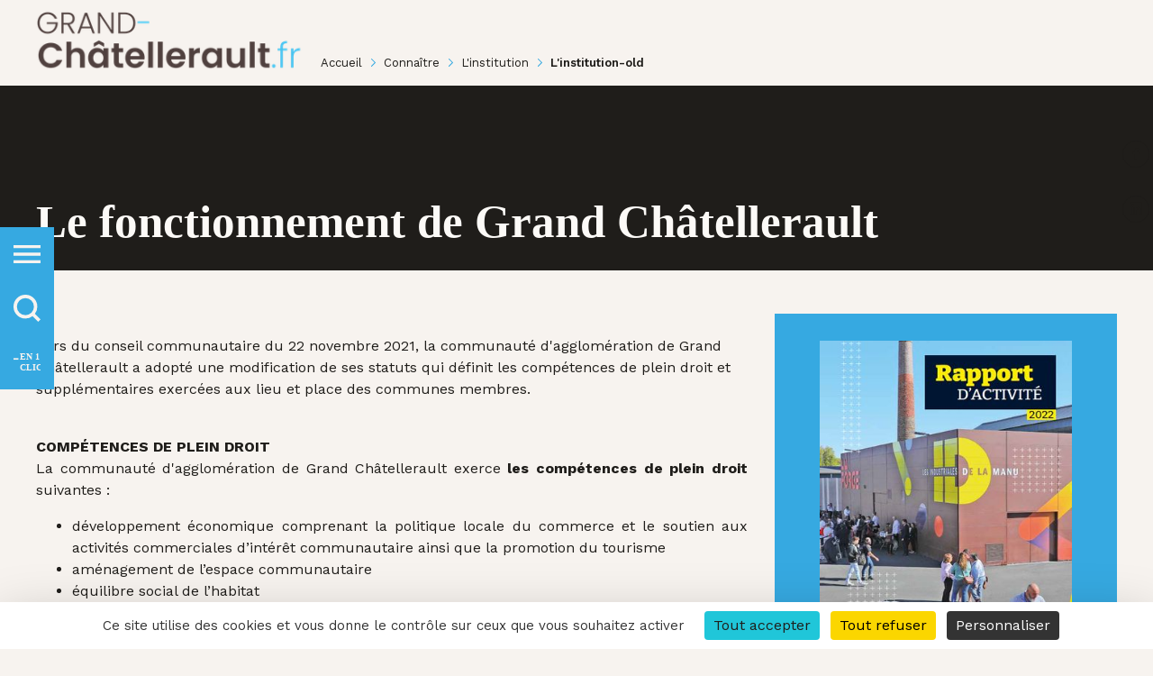

--- FILE ---
content_type: text/html;charset=UTF-8
request_url: https://www.grand-chatellerault.fr/connaitre/l-institution-old
body_size: 46181
content:
































	
		
			<!DOCTYPE html>



























































<html class="ltr" dir="ltr" lang="fr-FR">
    <head>
		<title>Institution - Grand Châtellerault</title>
		
		
        <meta content="initial-scale=1.0, width=device-width" name="viewport" />

        <meta http-equiv="Content-Security-Policy" content="default-src 'self' data: 'unsafe-inline' 'unsafe-eval' ; style-src 'self' 'unsafe-inline' https://cdn.jsdelivr.net https://cdn.rawgit.com https://gadget.open-system.fr https://fonts.googleapis.com https://platform.twitter.com https://carto.grand-chatellerault.fr https://use.fontawesome.com https://cdnjs.cloudflare.com https://ton.twimg.com; img-src 'self' data: 'unsafe-inline' 'unsafe-eval' *; font-src 'self' 'unsafe-inline' https://ssl.gstatic.com https://fonts.gstatic.com https://fonts.googleapis.com https://use.fontawesome.com https://cdnjs.cloudflare.com; media-src *; connect-src 'self' https://viennetourisme-mb-prestataire.for-system.com https://carto.grand-chatellerault.fr https://statsweb.capc-chatellerault.fr https://www.google-analytics.com https://www.facebook.com https://api.openagenda.com; frame-src 'self' https://sibforms.com https://*.sibforms.com https://www.google.com https://www.youtube.com https://www.youtube-nocookie.com https://player.vimeo.com https://www.facebook.com https://platform.twitter.com https://syndication.twitter.com https://www.linkedin.com https://openagenda.com https://carto.grand-chatellerault.fr https://live.lifesizecloud.com/ https://cdn.knightlab.com https://www.thinglink.com; script-src 'self' 'unsafe-inline' 'unsafe-eval' https://cdn.jsdelivr.net https://cdn.rawgit.com https://quota.for-system.com https://gadget.open-system.fr https://etape-rest.for-system.com https://viennetourisme-mb-prestataire.for-system.com https://www.google.com https://www.gstatic.com https://platform.twitter.com https://cdn.syndication.twimg.com https://connect.facebook.net https://platform.linkedin.com https://www.linkedin.com https://openagenda.com https://code.jquery.com https://ajax.googleapis.com https://carto.grand-chatellerault.fr https://statsweb.capc-chatellerault.fr/">
		<!--<meta http-equiv="Content-Security-Policy-Report-Only" content="default-src 'none'; form-action 'none'; frame-ancestors 'self' https://www.linkedin.com">-->
		<link rel="stylesheet" href="https://use.fontawesome.com/releases/v5.14.0/css/all.css" crossorigin="anonymous">
		
		<script src="https://www.grand-chatellerault.fr/o/cagc-theme/js/tarteaucitron/tarteaucitron.js"></script>
		<script>
			tarteaucitron.init({
				"privacyUrl": "", /* Privacy policy url */
				"bodyPosition": "bottom", /* or top to bring it as first element for accessibility */

				"hashtag": "#tarteaucitron", /* Open the panel with this hashtag */
				"cookieName": "tarteaucitron", /* Cookie name */

				"orientation": "bottom", /* Banner position (top - bottom - middle - popup) */

				"groupServices": false, /* Group services by category */
				"showDetailsOnClick": true, /* Click to expand the description */
				"serviceDefaultState": "wait", /* Default state (true - wait - false) */

				"showAlertSmall": false, /* Show the small banner on bottom right */
				"cookieslist": false, /* Show the cookie list in a mini banner */
				"cookieslistEmbed": false, /* Show the cookie list on the control panel */

				"showIcon": false, /* Show cookie icon to manage cookies */
				// "iconSrc": "", /* Optional: URL or base64 encoded image */
				"iconPosition": "BottomRight", /* Position of the icon between BottomRight, BottomLeft, TopRight and TopLeft */

				"adblocker": false, /* Show a Warning if an adblocker is detected */

				"DenyAllCta" : true, /* Show the deny all button */
				"AcceptAllCta" : true, /* Show the accept all button when highPrivacy on */
				"highPrivacy": true, /* HIGHLY RECOMMANDED Disable auto consent */
				"alwaysNeedConsent": false, /* Ask the consent for "Privacy by design" services */

				"handleBrowserDNTRequest": false, /* If Do Not Track is 1, disallow all */

				"removeCredit": false, /* Remove credit link */
				"moreInfoLink": true, /* Show more info link */
				"useExternalCss": false, /* If false, the tarteaucitron.css file will be loaded */
				"useExternalJs": false, /* If false, the tarteaucitron.services.js file and lang files will be loaded */

				// "cookieDomain": ".my-multisite-domaine.fr", /* Shared cookie for subdomain website */

				"readmoreLink": "", /* Change the default readmore link pointing to tarteaucitron.io */

				"mandatory": true, /* Show a message about mandatory cookies */
				"mandatoryCta": true, /* Show the disabled accept button when mandatory on */

				// "customCloserId": "", /* Optional a11y: Custom element ID used to open the panel */

				"googleConsentMode": true, /* Enable Google Consent Mode v2 for Google ads and GA4 */
				"bingConsentMode": true, /* Enable Bing Consent Mode for Clarity and Bing Ads */
				"pianoConsentMode": true, /* Enable Piano Analytics Consent Mode */
				"pianoConsentModeEssential": false, /* Load in Essential mode instead of opt-out by default */
				"softConsentMode": false, /* Soft consent mode (consent is required to load the services) */

				"dataLayer": false, /* Send an event to dataLayer with the services status */
				"serverSide": false, /* Server side only, tags are not loaded client side */

				"partnersList": false /* Details the number of partners on the popup and middle banner */
			});
		</script>
		































<meta content="text/html; charset=UTF-8" http-equiv="content-type" />









<meta content="Compétences de Grand Châtellerault" lang="fr-FR" name="description" /><meta content="Grand Châtellerault communes" lang="fr-FR" name="keywords" />


<script type="importmap">{"imports":{"@clayui/breadcrumb":"/o/frontend-taglib-clay/__liferay__/exports/@clayui$breadcrumb.js","@clayui/form":"/o/frontend-taglib-clay/__liferay__/exports/@clayui$form.js","react-dom":"/o/frontend-js-react-web/__liferay__/exports/react-dom.js","@clayui/popover":"/o/frontend-taglib-clay/__liferay__/exports/@clayui$popover.js","@clayui/charts":"/o/frontend-taglib-clay/__liferay__/exports/@clayui$charts.js","@clayui/shared":"/o/frontend-taglib-clay/__liferay__/exports/@clayui$shared.js","@clayui/localized-input":"/o/frontend-taglib-clay/__liferay__/exports/@clayui$localized-input.js","@clayui/modal":"/o/frontend-taglib-clay/__liferay__/exports/@clayui$modal.js","@clayui/empty-state":"/o/frontend-taglib-clay/__liferay__/exports/@clayui$empty-state.js","@clayui/color-picker":"/o/frontend-taglib-clay/__liferay__/exports/@clayui$color-picker.js","@clayui/navigation-bar":"/o/frontend-taglib-clay/__liferay__/exports/@clayui$navigation-bar.js","react":"/o/frontend-js-react-web/__liferay__/exports/react.js","@clayui/pagination":"/o/frontend-taglib-clay/__liferay__/exports/@clayui$pagination.js","@clayui/icon":"/o/frontend-taglib-clay/__liferay__/exports/@clayui$icon.js","@clayui/table":"/o/frontend-taglib-clay/__liferay__/exports/@clayui$table.js","@clayui/autocomplete":"/o/frontend-taglib-clay/__liferay__/exports/@clayui$autocomplete.js","@clayui/slider":"/o/frontend-taglib-clay/__liferay__/exports/@clayui$slider.js","@clayui/management-toolbar":"/o/frontend-taglib-clay/__liferay__/exports/@clayui$management-toolbar.js","@clayui/multi-select":"/o/frontend-taglib-clay/__liferay__/exports/@clayui$multi-select.js","@clayui/nav":"/o/frontend-taglib-clay/__liferay__/exports/@clayui$nav.js","@clayui/time-picker":"/o/frontend-taglib-clay/__liferay__/exports/@clayui$time-picker.js","@clayui/provider":"/o/frontend-taglib-clay/__liferay__/exports/@clayui$provider.js","@clayui/upper-toolbar":"/o/frontend-taglib-clay/__liferay__/exports/@clayui$upper-toolbar.js","@clayui/loading-indicator":"/o/frontend-taglib-clay/__liferay__/exports/@clayui$loading-indicator.js","@clayui/panel":"/o/frontend-taglib-clay/__liferay__/exports/@clayui$panel.js","@clayui/drop-down":"/o/frontend-taglib-clay/__liferay__/exports/@clayui$drop-down.js","@clayui/list":"/o/frontend-taglib-clay/__liferay__/exports/@clayui$list.js","@clayui/date-picker":"/o/frontend-taglib-clay/__liferay__/exports/@clayui$date-picker.js","@clayui/label":"/o/frontend-taglib-clay/__liferay__/exports/@clayui$label.js","@clayui/data-provider":"/o/frontend-taglib-clay/__liferay__/exports/@clayui$data-provider.js","@liferay/frontend-js-api/data-set":"/o/frontend-js-dependencies-web/__liferay__/exports/@liferay$js-api$data-set.js","@clayui/core":"/o/frontend-taglib-clay/__liferay__/exports/@clayui$core.js","@clayui/pagination-bar":"/o/frontend-taglib-clay/__liferay__/exports/@clayui$pagination-bar.js","@clayui/layout":"/o/frontend-taglib-clay/__liferay__/exports/@clayui$layout.js","@clayui/multi-step-nav":"/o/frontend-taglib-clay/__liferay__/exports/@clayui$multi-step-nav.js","@liferay/frontend-js-api":"/o/frontend-js-dependencies-web/__liferay__/exports/@liferay$js-api.js","@clayui/css":"/o/frontend-taglib-clay/__liferay__/exports/@clayui$css.js","@clayui/toolbar":"/o/frontend-taglib-clay/__liferay__/exports/@clayui$toolbar.js","@clayui/alert":"/o/frontend-taglib-clay/__liferay__/exports/@clayui$alert.js","@clayui/badge":"/o/frontend-taglib-clay/__liferay__/exports/@clayui$badge.js","@clayui/link":"/o/frontend-taglib-clay/__liferay__/exports/@clayui$link.js","@clayui/card":"/o/frontend-taglib-clay/__liferay__/exports/@clayui$card.js","@clayui/progress-bar":"/o/frontend-taglib-clay/__liferay__/exports/@clayui$progress-bar.js","@clayui/tooltip":"/o/frontend-taglib-clay/__liferay__/exports/@clayui$tooltip.js","@clayui/button":"/o/frontend-taglib-clay/__liferay__/exports/@clayui$button.js","@clayui/tabs":"/o/frontend-taglib-clay/__liferay__/exports/@clayui$tabs.js","@clayui/sticker":"/o/frontend-taglib-clay/__liferay__/exports/@clayui$sticker.js"},"scopes":{}}</script><script data-senna-track="temporary">var Liferay = window.Liferay || {};Liferay.Icons = Liferay.Icons || {};Liferay.Icons.controlPanelSpritemap = 'https://www.grand-chatellerault.fr/o/admin-theme/images/clay/icons.svg';Liferay.Icons.spritemap = 'https://www.grand-chatellerault.fr/o/cagc-theme/images/clay/icons.svg';</script>
<script data-senna-track="permanent" type="text/javascript">window.Liferay = window.Liferay || {}; window.Liferay.CSP = {nonce: ''};</script>
<link data-senna-track="temporary" href="https://www.grand-chatellerault.fr/connaitre/l-institution-old" rel="canonical" />
<link data-senna-track="temporary" href="https://www.grand-chatellerault.fr/connaitre/l-institution-old" hreflang="fr-FR" rel="alternate" />
<link data-senna-track="temporary" href="https://www.grand-chatellerault.fr/connaitre/l-institution-old" hreflang="x-default" rel="alternate" />
<meta property="og:description" content="Compétences de Grand Châtellerault">
<meta property="og:locale" content="fr_FR">
<meta property="og:locale:alternate" content="fr_FR">
<meta property="og:site_name" content="Grand Châtellerault">
<meta property="og:title" content="Institution - Grand Châtellerault - Liferay">
<meta property="og:type" content="website">
<meta property="og:url" content="https://www.grand-chatellerault.fr/connaitre/l-institution-old">


<link href="https://www.grand-chatellerault.fr/o/cagc-theme/images/favicon.ico" rel="apple-touch-icon" />
<link href="https://www.grand-chatellerault.fr/o/cagc-theme/images/favicon.ico" rel="icon" />



<link class="lfr-css-file" data-senna-track="temporary" href="https://www.grand-chatellerault.fr/o/cagc-theme/css/clay.css?browserId=chrome&amp;themeId=cagctheme_WAR_cagctheme&amp;minifierType=css&amp;languageId=fr_FR&amp;t=1768476832000" id="liferayAUICSS" rel="stylesheet" type="text/css" />









	<link href="/combo?browserId=chrome&amp;minifierType=css&amp;themeId=cagctheme_WAR_cagctheme&amp;languageId=fr_FR&amp;com_liferay_announcements_web_portlet_AlertsPortlet:%2Fo%2Fannouncements-web%2Fannouncements%2Fcss%2Fmain.css&amp;com_liferay_journal_content_web_portlet_JournalContentPortlet_INSTANCE_ailgclick:%2Fo%2Fjournal-content-web%2Fcss%2Fmain.css&amp;com_liferay_product_navigation_product_menu_web_portlet_ProductMenuPortlet:%2Fo%2Fproduct-navigation-product-menu-web%2Fcss%2Fmain.css&amp;com_liferay_site_navigation_menu_web_portlet_SiteNavigationMenuPortlet_INSTANCE_ailgcities:%2Fo%2Fsite-navigation-menu-web%2Fcss%2Fmain.css&amp;webformnewsletter_WAR_webformcapcportlet_INSTANCE_footer:%2Fo%2Fweb-form-capc-portlet%2Fcss%2Fmain.css&amp;t=1768476832000" rel="stylesheet" type="text/css"
 data-senna-track="temporary" id="76c79263" />








<script type="text/javascript" data-senna-track="temporary">
	// <![CDATA[
		var Liferay = Liferay || {};

		Liferay.Browser = {
			acceptsGzip: function() {
				return true;
			},

			

			getMajorVersion: function() {
				return 131.0;
			},

			getRevision: function() {
				return '537.36';
			},
			getVersion: function() {
				return '131.0';
			},

			

			isAir: function() {
				return false;
			},
			isChrome: function() {
				return true;
			},
			isEdge: function() {
				return false;
			},
			isFirefox: function() {
				return false;
			},
			isGecko: function() {
				return true;
			},
			isIe: function() {
				return false;
			},
			isIphone: function() {
				return false;
			},
			isLinux: function() {
				return false;
			},
			isMac: function() {
				return true;
			},
			isMobile: function() {
				return false;
			},
			isMozilla: function() {
				return false;
			},
			isOpera: function() {
				return false;
			},
			isRtf: function() {
				return true;
			},
			isSafari: function() {
				return true;
			},
			isSun: function() {
				return false;
			},
			isWebKit: function() {
				return true;
			},
			isWindows: function() {
				return false;
			}
		};

		Liferay.Data = Liferay.Data || {};

		Liferay.Data.ICONS_INLINE_SVG = true;

		Liferay.Data.NAV_SELECTOR = '#navigation';

		Liferay.Data.NAV_SELECTOR_MOBILE = '#navigationCollapse';

		Liferay.Data.isCustomizationView = function() {
			return false;
		};

		Liferay.Data.notices = [
			
		];

		(function () {
			var available = {};

			var direction = {};

			

				available['fr_FR'] = 'français\x20\x28France\x29';
				direction['fr_FR'] = 'ltr';

			

			Liferay.Language = {
				available,
				direction,
				get: function(key) {
					return key;
				}
			};
		})();

		var featureFlags = {"LPD-11018":false,"LPD-10887":false,"LPD-10964":false,"LPS-193884":false,"LPD-11218":false,"LPD-16469":false,"LPD-11253":false,"LPS-178642":false,"LPS-187284":false,"LPS-193005":false,"LPS-187285":false,"LPD-10562":false,"LPD-11377":false,"LPD-11179":false,"COMMERCE-8087":false,"LPS-192957":false,"LPS-114786":false,"LRAC-10757":false,"LPS-180090":false,"LPS-178052":false,"LPS-189856":false,"LPD-19465":false,"LPS-187436":false,"LPS-182184":false,"LPS-185892":false,"LPS-186620":false,"LPS-184404":false,"LPS-198183":false,"LPS-171364":false,"LPD-6378":false,"LPS-153714":false,"LPS-96845":false,"LPS-170670":false,"LPS-141392":false,"LPS-153839":false,"LPS-169981":false,"LPS-200135":false,"LPD-11165":false,"LPS-187793":false,"LPS-177027":false,"LPD-11003":false,"LPD-10793":false,"LPS-196847":false,"LPS-135430":false,"LPS-114700":false,"LPS-134060":false,"LPS-164563":false,"LPS-122920":false,"LPS-199086":false,"LPD-6683":false,"LPS-203351":false,"LPD-10588":false,"LPD-10862":false,"LPD-11313":false,"LPD-6368":false,"LPD-10701":false,"LPD-10703":false,"LPS-202104":false,"LPS-187142":false,"LPD-15596":false,"LPS-196935":true,"LPS-187854":false,"LPS-176691":false,"LPS-197909":false,"LPD-23210":false,"COMMERCE-8949":false,"LPS-165481":false,"LPS-174455":false,"LPS-153813":false,"LPD-10856":false,"LPS-165482":false,"LPD-10855":false,"COMMERCE-13024":false,"LPS-193551":false,"LPS-197477":false,"LPD-17965":false,"LPS-174816":false,"LPS-186360":false,"LPS-153332":false,"LPS-179669":false,"LPS-174417":false,"LPD-11147":false,"LPD-18730":false,"LPS-183882":false,"LPS-155284":false,"LRAC-15017":false,"LPS-200108":false,"LPD-19870":false,"LPS-159643":false,"LPS-164948":false,"LPS-161033":false,"LPD-11070":false,"LPS-188058":false,"LPS-129412":false,"LPS-169837":false,"LPD-20213":false};

		Liferay.FeatureFlags = Object.keys(featureFlags).reduce(
			(acc, key) => ({
				...acc, [key]: featureFlags[key] === 'true' || featureFlags[key] === true
			}), {}
		);

		Liferay.PortletKeys = {
			DOCUMENT_LIBRARY: 'com_liferay_document_library_web_portlet_DLPortlet',
			DYNAMIC_DATA_MAPPING: 'com_liferay_dynamic_data_mapping_web_portlet_DDMPortlet',
			ITEM_SELECTOR: 'com_liferay_item_selector_web_portlet_ItemSelectorPortlet'
		};

		Liferay.PropsValues = {
			JAVASCRIPT_SINGLE_PAGE_APPLICATION_TIMEOUT: 0,
			UPLOAD_SERVLET_REQUEST_IMPL_MAX_SIZE: 609715200
		};

		Liferay.ThemeDisplay = {

			

			
				getLayoutId: function() {
					return '354';
				},

				

				getLayoutRelativeControlPanelURL: function() {
					return '/group/agglo-grand-chatellerault/~/control_panel/manage';
				},

				getLayoutRelativeURL: function() {
					return '/connaitre/l-institution-old';
				},
				getLayoutURL: function() {
					return 'https://www.grand-chatellerault.fr/connaitre/l-institution-old';
				},
				getParentLayoutId: function() {
					return '978';
				},
				isControlPanel: function() {
					return false;
				},
				isPrivateLayout: function() {
					return 'false';
				},
				isVirtualLayout: function() {
					return false;
				},
			

			getBCP47LanguageId: function() {
				return 'fr-FR';
			},
			getCanonicalURL: function() {

				

				return 'https\x3a\x2f\x2fwww\x2egrand-chatellerault\x2efr\x2fconnaitre\x2fl-institution-old';
			},
			getCDNBaseURL: function() {
				return 'https://www.grand-chatellerault.fr';
			},
			getCDNDynamicResourcesHost: function() {
				return '';
			},
			getCDNHost: function() {
				return '';
			},
			getCompanyGroupId: function() {
				return '10191';
			},
			getCompanyId: function() {
				return '10153';
			},
			getDefaultLanguageId: function() {
				return 'fr_FR';
			},
			getDoAsUserIdEncoded: function() {
				return '';
			},
			getLanguageId: function() {
				return 'fr_FR';
			},
			getParentGroupId: function() {
				return '1619685';
			},
			getPathContext: function() {
				return '';
			},
			getPathImage: function() {
				return '/image';
			},
			getPathJavaScript: function() {
				return '/o/frontend-js-web';
			},
			getPathMain: function() {
				return '/c';
			},
			getPathThemeImages: function() {
				return 'https://www.grand-chatellerault.fr/o/cagc-theme/images';
			},
			getPathThemeRoot: function() {
				return '/o/cagc-theme';
			},
			getPlid: function() {
				return '1255739';
			},
			getPortalURL: function() {
				return 'https://www.grand-chatellerault.fr';
			},
			getRealUserId: function() {
				return '10157';
			},
			getRemoteAddr: function() {
				return '172.166.1.4';
			},
			getRemoteHost: function() {
				return '172.166.1.4';
			},
			getScopeGroupId: function() {
				return '1619685';
			},
			getScopeGroupIdOrLiveGroupId: function() {
				return '1619685';
			},
			getSessionId: function() {
				return '';
			},
			getSiteAdminURL: function() {
				return 'https://www.grand-chatellerault.fr/group/agglo-grand-chatellerault/~/control_panel/manage?p_p_lifecycle=0&p_p_state=maximized&p_p_mode=view';
			},
			getSiteGroupId: function() {
				return '1619685';
			},
			getURLControlPanel: function() {
				return '/group/control_panel?refererPlid=1255739';
			},
			getURLHome: function() {
				return 'https\x3a\x2f\x2fwww\x2egrand-chatellerault\x2efr\x2f';
			},
			getUserEmailAddress: function() {
				return '';
			},
			getUserId: function() {
				return '10157';
			},
			getUserName: function() {
				return '';
			},
			isAddSessionIdToURL: function() {
				return false;
			},
			isImpersonated: function() {
				return false;
			},
			isSignedIn: function() {
				return false;
			},

			isStagedPortlet: function() {
				
					
						return false;
					
				
			},

			isStateExclusive: function() {
				return false;
			},
			isStateMaximized: function() {
				return false;
			},
			isStatePopUp: function() {
				return false;
			}
		};

		var themeDisplay = Liferay.ThemeDisplay;

		Liferay.AUI = {

			

			getCombine: function() {
				return true;
			},
			getComboPath: function() {
				return '/combo/?browserId=chrome&minifierType=&languageId=fr_FR&t=1768387349141&';
			},
			getDateFormat: function() {
				return '%d/%m/%Y';
			},
			getEditorCKEditorPath: function() {
				return '/o/frontend-editor-ckeditor-web';
			},
			getFilter: function() {
				var filter = 'raw';

				
					
						filter = 'min';
					
					

				return filter;
			},
			getFilterConfig: function() {
				var instance = this;

				var filterConfig = null;

				if (!instance.getCombine()) {
					filterConfig = {
						replaceStr: '.js' + instance.getStaticResourceURLParams(),
						searchExp: '\\.js$'
					};
				}

				return filterConfig;
			},
			getJavaScriptRootPath: function() {
				return '/o/frontend-js-web';
			},
			getPortletRootPath: function() {
				return '/html/portlet';
			},
			getStaticResourceURLParams: function() {
				return '?browserId=chrome&minifierType=&languageId=fr_FR&t=1768387349141';
			}
		};

		Liferay.authToken = 'Vv9EO2fz';

		

		Liferay.currentURL = '\x2fconnaitre\x2fl-institution-old';
		Liferay.currentURLEncoded = '\x252Fconnaitre\x252Fl-institution-old';
	// ]]>
</script>

<script data-senna-track="temporary" type="text/javascript">window.__CONFIG__= {basePath: '',combine: true, defaultURLParams: null, explainResolutions: false, exposeGlobal: false, logLevel: 'warn', moduleType: 'module', namespace:'Liferay', nonce: '', reportMismatchedAnonymousModules: 'warn', resolvePath: '/o/js_resolve_modules', url: '/combo/?browserId=chrome&minifierType=js&languageId=fr_FR&t=1768387349141&', waitTimeout: 60000};</script><script data-senna-track="permanent" src="/o/frontend-js-loader-modules-extender/loader.js?&mac=9WaMmhziBCkScHZwrrVcOR7VZF4=&browserId=chrome&languageId=fr_FR&minifierType=js" type="text/javascript"></script><script data-senna-track="permanent" src="/combo?browserId=chrome&minifierType=js&languageId=fr_FR&t=1768387349141&/o/frontend-js-aui-web/aui/aui/aui-min.js&/o/frontend-js-aui-web/liferay/modules.js&/o/frontend-js-aui-web/liferay/aui_sandbox.js&/o/frontend-js-aui-web/aui/attribute-base/attribute-base-min.js&/o/frontend-js-aui-web/aui/attribute-complex/attribute-complex-min.js&/o/frontend-js-aui-web/aui/attribute-core/attribute-core-min.js&/o/frontend-js-aui-web/aui/attribute-observable/attribute-observable-min.js&/o/frontend-js-aui-web/aui/attribute-extras/attribute-extras-min.js&/o/frontend-js-aui-web/aui/event-custom-base/event-custom-base-min.js&/o/frontend-js-aui-web/aui/event-custom-complex/event-custom-complex-min.js&/o/frontend-js-aui-web/aui/oop/oop-min.js&/o/frontend-js-aui-web/aui/aui-base-lang/aui-base-lang-min.js&/o/frontend-js-aui-web/liferay/dependency.js&/o/frontend-js-aui-web/liferay/util.js&/o/oauth2-provider-web/js/liferay.js&/o/frontend-js-web/liferay/dom_task_runner.js&/o/frontend-js-web/liferay/events.js&/o/frontend-js-web/liferay/lazy_load.js&/o/frontend-js-web/liferay/liferay.js&/o/frontend-js-web/liferay/global.bundle.js&/o/frontend-js-web/liferay/portlet.js&/o/frontend-js-web/liferay/workflow.js" type="text/javascript"></script>
<script data-senna-track="temporary" type="text/javascript">window.Liferay = Liferay || {}; window.Liferay.OAuth2 = {getAuthorizeURL: function() {return 'https://www.grand-chatellerault.fr/o/oauth2/authorize';}, getBuiltInRedirectURL: function() {return 'https://www.grand-chatellerault.fr/o/oauth2/redirect';}, getIntrospectURL: function() { return 'https://www.grand-chatellerault.fr/o/oauth2/introspect';}, getTokenURL: function() {return 'https://www.grand-chatellerault.fr/o/oauth2/token';}, getUserAgentApplication: function(externalReferenceCode) {return Liferay.OAuth2._userAgentApplications[externalReferenceCode];}, _userAgentApplications: {}}</script><script data-senna-track="temporary" type="text/javascript">try {var MODULE_MAIN='contacts-web@5.0.58/index';var MODULE_PATH='/o/contacts-web';/**
 * SPDX-FileCopyrightText: (c) 2000 Liferay, Inc. https://liferay.com
 * SPDX-License-Identifier: LGPL-2.1-or-later OR LicenseRef-Liferay-DXP-EULA-2.0.0-2023-06
 */

(function () {
	AUI().applyConfig({
		groups: {
			contactscenter: {
				base: MODULE_PATH + '/js/legacy/',
				combine: Liferay.AUI.getCombine(),
				filter: Liferay.AUI.getFilterConfig(),
				modules: {
					'liferay-contacts-center': {
						path: 'main.js',
						requires: [
							'aui-io-plugin-deprecated',
							'aui-toolbar',
							'autocomplete-base',
							'datasource-io',
							'json-parse',
							'liferay-portlet-base',
							'liferay-util-window',
						],
					},
				},
				root: MODULE_PATH + '/js/legacy/',
			},
		},
	});
})();
} catch(error) {console.error(error);}try {var MODULE_MAIN='dynamic-data-mapping-web@5.0.103/index';var MODULE_PATH='/o/dynamic-data-mapping-web';/**
 * SPDX-FileCopyrightText: (c) 2000 Liferay, Inc. https://liferay.com
 * SPDX-License-Identifier: LGPL-2.1-or-later OR LicenseRef-Liferay-DXP-EULA-2.0.0-2023-06
 */

(function () {
	const LiferayAUI = Liferay.AUI;

	AUI().applyConfig({
		groups: {
			ddm: {
				base: MODULE_PATH + '/js/legacy/',
				combine: Liferay.AUI.getCombine(),
				filter: LiferayAUI.getFilterConfig(),
				modules: {
					'liferay-ddm-form': {
						path: 'ddm_form.js',
						requires: [
							'aui-base',
							'aui-datatable',
							'aui-datatype',
							'aui-image-viewer',
							'aui-parse-content',
							'aui-set',
							'aui-sortable-list',
							'json',
							'liferay-form',
							'liferay-map-base',
							'liferay-translation-manager',
							'liferay-util-window',
						],
					},
					'liferay-portlet-dynamic-data-mapping': {
						condition: {
							trigger: 'liferay-document-library',
						},
						path: 'main.js',
						requires: [
							'arraysort',
							'aui-form-builder-deprecated',
							'aui-form-validator',
							'aui-map',
							'aui-text-unicode',
							'json',
							'liferay-menu',
							'liferay-translation-manager',
							'liferay-util-window',
							'text',
						],
					},
					'liferay-portlet-dynamic-data-mapping-custom-fields': {
						condition: {
							trigger: 'liferay-document-library',
						},
						path: 'custom_fields.js',
						requires: ['liferay-portlet-dynamic-data-mapping'],
					},
				},
				root: MODULE_PATH + '/js/legacy/',
			},
		},
	});
})();
} catch(error) {console.error(error);}try {var MODULE_MAIN='frontend-editor-alloyeditor-web@5.0.48/index';var MODULE_PATH='/o/frontend-editor-alloyeditor-web';/**
 * SPDX-FileCopyrightText: (c) 2000 Liferay, Inc. https://liferay.com
 * SPDX-License-Identifier: LGPL-2.1-or-later OR LicenseRef-Liferay-DXP-EULA-2.0.0-2023-06
 */

(function () {
	AUI().applyConfig({
		groups: {
			alloyeditor: {
				base: MODULE_PATH + '/js/legacy/',
				combine: Liferay.AUI.getCombine(),
				filter: Liferay.AUI.getFilterConfig(),
				modules: {
					'liferay-alloy-editor': {
						path: 'alloyeditor.js',
						requires: [
							'aui-component',
							'liferay-portlet-base',
							'timers',
						],
					},
					'liferay-alloy-editor-source': {
						path: 'alloyeditor_source.js',
						requires: [
							'aui-debounce',
							'liferay-fullscreen-source-editor',
							'liferay-source-editor',
							'plugin',
						],
					},
				},
				root: MODULE_PATH + '/js/legacy/',
			},
		},
	});
})();
} catch(error) {console.error(error);}try {var MODULE_MAIN='exportimport-web@5.0.85/index';var MODULE_PATH='/o/exportimport-web';/**
 * SPDX-FileCopyrightText: (c) 2000 Liferay, Inc. https://liferay.com
 * SPDX-License-Identifier: LGPL-2.1-or-later OR LicenseRef-Liferay-DXP-EULA-2.0.0-2023-06
 */

(function () {
	AUI().applyConfig({
		groups: {
			exportimportweb: {
				base: MODULE_PATH + '/js/legacy/',
				combine: Liferay.AUI.getCombine(),
				filter: Liferay.AUI.getFilterConfig(),
				modules: {
					'liferay-export-import-export-import': {
						path: 'main.js',
						requires: [
							'aui-datatype',
							'aui-dialog-iframe-deprecated',
							'aui-modal',
							'aui-parse-content',
							'aui-toggler',
							'liferay-portlet-base',
							'liferay-util-window',
						],
					},
				},
				root: MODULE_PATH + '/js/legacy/',
			},
		},
	});
})();
} catch(error) {console.error(error);}try {var MODULE_MAIN='@liferay/frontend-js-state-web@1.0.21/index';var MODULE_PATH='/o/frontend-js-state-web';/**
 * SPDX-FileCopyrightText: (c) 2000 Liferay, Inc. https://liferay.com
 * SPDX-License-Identifier: LGPL-2.1-or-later OR LicenseRef-Liferay-DXP-EULA-2.0.0-2023-06
 */

(function () {
	AUI().applyConfig({
		groups: {
			state: {
				// eslint-disable-next-line
				mainModule: MODULE_MAIN,
			},
		},
	});
})();
} catch(error) {console.error(error);}try {var MODULE_MAIN='@liferay/document-library-web@6.0.182/index';var MODULE_PATH='/o/document-library-web';/**
 * SPDX-FileCopyrightText: (c) 2000 Liferay, Inc. https://liferay.com
 * SPDX-License-Identifier: LGPL-2.1-or-later OR LicenseRef-Liferay-DXP-EULA-2.0.0-2023-06
 */

(function () {
	AUI().applyConfig({
		groups: {
			dl: {
				base: MODULE_PATH + '/js/legacy/',
				combine: Liferay.AUI.getCombine(),
				filter: Liferay.AUI.getFilterConfig(),
				modules: {
					'document-library-upload-component': {
						path: 'DocumentLibraryUpload.js',
						requires: [
							'aui-component',
							'aui-data-set-deprecated',
							'aui-overlay-manager-deprecated',
							'aui-overlay-mask-deprecated',
							'aui-parse-content',
							'aui-progressbar',
							'aui-template-deprecated',
							'liferay-search-container',
							'querystring-parse-simple',
							'uploader',
						],
					},
				},
				root: MODULE_PATH + '/js/legacy/',
			},
		},
	});
})();
} catch(error) {console.error(error);}try {var MODULE_MAIN='@liferay/frontend-js-react-web@5.0.41/index';var MODULE_PATH='/o/frontend-js-react-web';/**
 * SPDX-FileCopyrightText: (c) 2000 Liferay, Inc. https://liferay.com
 * SPDX-License-Identifier: LGPL-2.1-or-later OR LicenseRef-Liferay-DXP-EULA-2.0.0-2023-06
 */

(function () {
	AUI().applyConfig({
		groups: {
			react: {
				// eslint-disable-next-line
				mainModule: MODULE_MAIN,
			},
		},
	});
})();
} catch(error) {console.error(error);}try {var MODULE_MAIN='frontend-js-components-web@2.0.67/index';var MODULE_PATH='/o/frontend-js-components-web';/**
 * SPDX-FileCopyrightText: (c) 2000 Liferay, Inc. https://liferay.com
 * SPDX-License-Identifier: LGPL-2.1-or-later OR LicenseRef-Liferay-DXP-EULA-2.0.0-2023-06
 */

(function () {
	AUI().applyConfig({
		groups: {
			components: {
				// eslint-disable-next-line
				mainModule: MODULE_MAIN,
			},
		},
	});
})();
} catch(error) {console.error(error);}try {var MODULE_MAIN='staging-processes-web@5.0.57/index';var MODULE_PATH='/o/staging-processes-web';/**
 * SPDX-FileCopyrightText: (c) 2000 Liferay, Inc. https://liferay.com
 * SPDX-License-Identifier: LGPL-2.1-or-later OR LicenseRef-Liferay-DXP-EULA-2.0.0-2023-06
 */

(function () {
	AUI().applyConfig({
		groups: {
			stagingprocessesweb: {
				base: MODULE_PATH + '/js/legacy/',
				combine: Liferay.AUI.getCombine(),
				filter: Liferay.AUI.getFilterConfig(),
				modules: {
					'liferay-staging-processes-export-import': {
						path: 'main.js',
						requires: [
							'aui-datatype',
							'aui-dialog-iframe-deprecated',
							'aui-modal',
							'aui-parse-content',
							'aui-toggler',
							'liferay-portlet-base',
							'liferay-util-window',
						],
					},
				},
				root: MODULE_PATH + '/js/legacy/',
			},
		},
	});
})();
} catch(error) {console.error(error);}try {var MODULE_MAIN='portal-search-web@6.0.133/index';var MODULE_PATH='/o/portal-search-web';/**
 * SPDX-FileCopyrightText: (c) 2000 Liferay, Inc. https://liferay.com
 * SPDX-License-Identifier: LGPL-2.1-or-later OR LicenseRef-Liferay-DXP-EULA-2.0.0-2023-06
 */

(function () {
	AUI().applyConfig({
		groups: {
			search: {
				base: MODULE_PATH + '/js/',
				combine: Liferay.AUI.getCombine(),
				filter: Liferay.AUI.getFilterConfig(),
				modules: {
					'liferay-search-date-facet': {
						path: 'date_facet.js',
						requires: ['aui-form-validator'],
					},
				},
				root: MODULE_PATH + '/js/',
			},
		},
	});
})();
} catch(error) {console.error(error);}try {var MODULE_MAIN='calendar-web@5.0.93/index';var MODULE_PATH='/o/calendar-web';/**
 * SPDX-FileCopyrightText: (c) 2000 Liferay, Inc. https://liferay.com
 * SPDX-License-Identifier: LGPL-2.1-or-later OR LicenseRef-Liferay-DXP-EULA-2.0.0-2023-06
 */

(function () {
	AUI().applyConfig({
		groups: {
			calendar: {
				base: MODULE_PATH + '/js/legacy/',
				combine: Liferay.AUI.getCombine(),
				filter: Liferay.AUI.getFilterConfig(),
				modules: {
					'liferay-calendar-a11y': {
						path: 'calendar_a11y.js',
						requires: ['calendar'],
					},
					'liferay-calendar-container': {
						path: 'calendar_container.js',
						requires: [
							'aui-alert',
							'aui-base',
							'aui-component',
							'liferay-portlet-base',
						],
					},
					'liferay-calendar-date-picker-sanitizer': {
						path: 'date_picker_sanitizer.js',
						requires: ['aui-base'],
					},
					'liferay-calendar-interval-selector': {
						path: 'interval_selector.js',
						requires: ['aui-base', 'liferay-portlet-base'],
					},
					'liferay-calendar-interval-selector-scheduler-event-link': {
						path: 'interval_selector_scheduler_event_link.js',
						requires: ['aui-base', 'liferay-portlet-base'],
					},
					'liferay-calendar-list': {
						path: 'calendar_list.js',
						requires: [
							'aui-template-deprecated',
							'liferay-scheduler',
						],
					},
					'liferay-calendar-message-util': {
						path: 'message_util.js',
						requires: ['liferay-util-window'],
					},
					'liferay-calendar-recurrence-converter': {
						path: 'recurrence_converter.js',
						requires: [],
					},
					'liferay-calendar-recurrence-dialog': {
						path: 'recurrence.js',
						requires: [
							'aui-base',
							'liferay-calendar-recurrence-util',
						],
					},
					'liferay-calendar-recurrence-util': {
						path: 'recurrence_util.js',
						requires: ['aui-base', 'liferay-util-window'],
					},
					'liferay-calendar-reminders': {
						path: 'calendar_reminders.js',
						requires: ['aui-base'],
					},
					'liferay-calendar-remote-services': {
						path: 'remote_services.js',
						requires: [
							'aui-base',
							'aui-component',
							'liferay-calendar-util',
							'liferay-portlet-base',
						],
					},
					'liferay-calendar-session-listener': {
						path: 'session_listener.js',
						requires: ['aui-base', 'liferay-scheduler'],
					},
					'liferay-calendar-simple-color-picker': {
						path: 'simple_color_picker.js',
						requires: ['aui-base', 'aui-template-deprecated'],
					},
					'liferay-calendar-simple-menu': {
						path: 'simple_menu.js',
						requires: [
							'aui-base',
							'aui-template-deprecated',
							'event-outside',
							'event-touch',
							'widget-modality',
							'widget-position',
							'widget-position-align',
							'widget-position-constrain',
							'widget-stack',
							'widget-stdmod',
						],
					},
					'liferay-calendar-util': {
						path: 'calendar_util.js',
						requires: [
							'aui-datatype',
							'aui-io',
							'aui-scheduler',
							'aui-toolbar',
							'autocomplete',
							'autocomplete-highlighters',
						],
					},
					'liferay-scheduler': {
						path: 'scheduler.js',
						requires: [
							'async-queue',
							'aui-datatype',
							'aui-scheduler',
							'dd-plugin',
							'liferay-calendar-a11y',
							'liferay-calendar-message-util',
							'liferay-calendar-recurrence-converter',
							'liferay-calendar-recurrence-util',
							'liferay-calendar-util',
							'liferay-scheduler-event-recorder',
							'liferay-scheduler-models',
							'promise',
							'resize-plugin',
						],
					},
					'liferay-scheduler-event-recorder': {
						path: 'scheduler_event_recorder.js',
						requires: [
							'dd-plugin',
							'liferay-calendar-util',
							'resize-plugin',
						],
					},
					'liferay-scheduler-models': {
						path: 'scheduler_models.js',
						requires: [
							'aui-datatype',
							'dd-plugin',
							'liferay-calendar-util',
						],
					},
				},
				root: MODULE_PATH + '/js/legacy/',
			},
		},
	});
})();
} catch(error) {console.error(error);}</script>




<script type="text/javascript" data-senna-track="temporary">
	// <![CDATA[
		
			
				
		

		
	// ]]>
</script>





	
		

			

			
		
		



	
		

			

			
				<!-- Matomo -->
<script>
  var _paq = window._paq = window._paq || [];
  /* tracker methods like "setCustomDimension" should be called before "trackPageView" */
  _paq.push(['trackPageView']);
  _paq.push(['enableLinkTracking']);
  (function() {
    var u="https://statsweb.capc-chatellerault.fr/";
    _paq.push(['setTrackerUrl', u+'matomo.php']);
    _paq.push(['setSiteId', '11']);
    var d=document, g=d.createElement('script'), s=d.getElementsByTagName('script')[0];
    g.async=true; g.src=u+'matomo.js'; s.parentNode.insertBefore(g,s);
  })();
</script>
<!-- End Matomo Code -->
<!-- Matomo Tag Manager -->
<script>
var _mtm = window._mtm = window._mtm || [];
_mtm.push({'mtm.startTime': (new Date().getTime()), 'event': 'mtm.Start'});
var d=document, g=d.createElement('script'), s=d.getElementsByTagName('script')[0];
g.async=true; g.src='https://statsweb.capc-chatellerault.fr/js/container_G3BvEGcO.js'; s.parentNode.insertBefore(g,s);
</script>
<!-- End Matomo Tag Manager -->
			
		
	












	<script src="/combo?browserId=chrome&amp;minifierType=js&amp;themeId=cagctheme_WAR_cagctheme&amp;languageId=fr_FR&amp;webformnewsletter_WAR_webformcapcportlet_INSTANCE_footer:%2Fo%2Fweb-form-capc-portlet%2Fjs%2FverifSaisie.js&amp;t=1768476832000" type="text/javascript" data-senna-track="temporary"></script>




















<link class="lfr-css-file" data-senna-track="temporary" href="https://www.grand-chatellerault.fr/o/cagc-theme/css/main.css?browserId=chrome&amp;themeId=cagctheme_WAR_cagctheme&amp;minifierType=css&amp;languageId=fr_FR&amp;t=1768476832000" id="liferayThemeCSS" rel="stylesheet" type="text/css" />








	<style data-senna-track="temporary" type="text/css">

		

			

		

			

		

			

		

			

		

			

		

			

		

			

		

			

		

			

		

			

		

			

		

			

		

			

		

			

		

			

		

			

		

			

		

			

		

			

		

			

		

			

		

			

		

			

		

			

		

			

		

			

		

			

		

			

		

			

		

			

		

			

		

			

		

			

		

			

		

			

		

			

		

			

		

			

		

			

		

			

		

			

		

			

		

			

		

			

		

			

		

			

		

			

		

			

		

			

				

					

#p_p_id_webformnewsletter_WAR_webformcapcportlet_INSTANCE_footer_ .portlet-content {
background-color: #;
border-top-color: #;
border-right-color: #;
border-bottom-color: #;
border-left-color: #;
color: #
}




				

			

		

			

		

	</style>


<script data-senna-track="temporary">var Liferay = window.Liferay || {}; Liferay.CommerceContext = {"commerceAccountGroupIds":[],"accountEntryAllowedTypes":["person"],"commerceChannelId":"0","showUnselectableOptions":false,"currency":{"currencyId":"3745909","currencyCode":"USD"},"showSeparateOrderItems":false,"commerceSiteType":0};</script><link href="/o/commerce-frontend-js/styles/main.css" rel="stylesheet" type="text/css" />
<style data-senna-track="temporary" type="text/css">
</style>










<script type="text/javascript" data-senna-track="temporary">
	if (window.Analytics) {
		window._com_liferay_document_library_analytics_isViewFileEntry = false;
	}
</script>

<script type="text/javascript">
Liferay.on(
	'ddmFieldBlur', function(event) {
		if (window.Analytics) {
			Analytics.send(
				'fieldBlurred',
				'Form',
				{
					fieldName: event.fieldName,
					focusDuration: event.focusDuration,
					formId: event.formId,
					formPageTitle: event.formPageTitle,
					page: event.page,
					title: event.title
				}
			);
		}
	}
);

Liferay.on(
	'ddmFieldFocus', function(event) {
		if (window.Analytics) {
			Analytics.send(
				'fieldFocused',
				'Form',
				{
					fieldName: event.fieldName,
					formId: event.formId,
					formPageTitle: event.formPageTitle,
					page: event.page,
					title:event.title
				}
			);
		}
	}
);

Liferay.on(
	'ddmFormPageShow', function(event) {
		if (window.Analytics) {
			Analytics.send(
				'pageViewed',
				'Form',
				{
					formId: event.formId,
					formPageTitle: event.formPageTitle,
					page: event.page,
					title: event.title
				}
			);
		}
	}
);

Liferay.on(
	'ddmFormSubmit', function(event) {
		if (window.Analytics) {
			Analytics.send(
				'formSubmitted',
				'Form',
				{
					formId: event.formId,
					title: event.title
				}
			);
		}
	}
);

Liferay.on(
	'ddmFormView', function(event) {
		if (window.Analytics) {
			Analytics.send(
				'formViewed',
				'Form',
				{
					formId: event.formId,
					title: event.title
				}
			);
		}
	}
);

</script><script>

</script>























<link data-senna-track="temporary" href="/o/layout-common-styles/main.css?plid=1255739&segmentsExperienceId=3725159&t=17320199650271750153194735" rel="stylesheet" type="text/css">

    </head>

    <body class="chrome controls-visible  yui3-skin-sam signed-out public-page site">













































	<nav aria-label="Liens rapides" class="bg-dark cadmin quick-access-nav text-center text-white" id="bafs_quickAccessNav">
		
			
				<a class="d-block p-2 sr-only sr-only-focusable text-reset" href="#main-content">
		Saut au contenu principal
	</a>
			
			
	</nav>











































































        <div class="container-fluid" id="wrapper">

            <header id="banner" role="">
            </header>
			
			
				<section id="content">
					<h2 class="hide-accessible" role="heading" aria-level="1">Institution - Grand Châtellerault</h2>







































































	

	<div class="portlet-boundary portlet-boundary_com_liferay_announcements_web_portlet_AlertsPortlet_  portlet-static portlet-static-end portlet-borderless portlet-alerts " id="p_p_id_com_liferay_announcements_web_portlet_AlertsPortlet_">
		<span id="p_com_liferay_announcements_web_portlet_AlertsPortlet"></span>




	

	
		
			


































	
		
<section class="portlet" id="portlet_com_liferay_announcements_web_portlet_AlertsPortlet">


	<div class="portlet-content">

			<div class="autofit-float autofit-row portlet-header">

					<div class="autofit-col autofit-col-expand">
						<h2 class="portlet-title-text">Alertes</h2>
					</div>

			</div>

		
			<div class=" portlet-content-container">
				


	<div class="portlet-body">



	
		
			
				
					







































	

	








	

				

				
					
						


	

		
































	<script>
		let alerts = document.querySelectorAll("#p_p_id_com_liferay_announcements_web_portlet_AlertsPortlet_ .close");
		for (let i = 0; i < alerts.length; i++) {
			 alerts[i].addEventListener("click", function(e) {
				getAndSetAlertsCookie(e.target.getAttribute('data-entry-id'));
				e.currentTarget.parentNode.remove();
			 });
		 }
		 
		function getAndSetAlertsCookie(value) {
			let cookieArr = document.cookie.split(";");
    
			// Loop through the array elements
			let found = false;
			for(let i = 0; i < cookieArr.length; i++) {
				let cookiePair = cookieArr[i].split("=");
				if("alert-read" == cookiePair[0].trim()) {
					// Decode the cookie value and return
					let readValue = decodeURIComponent(cookiePair[1]);
					let l_value = "alert-read=" + readValue + '-' + value;
					document.cookie = l_value;
					found = true;
				}
			}
			if(!found)
			{
				// create the Cookie
				document.cookie = "alert-read=" + value;
			}
		}

	</script>




	
	
					
				
			
		
	
	


	</div>

			</div>
		
	</div>
</section>
	

		
		







	</div>




































	

		


















	
	
	
		<div class="layout-content portlet-layout" id="main-content" role="main">
			





























	

	

	<div class="lfr-layout-structure-item-cagc-main-menu lfr-layout-structure-item-215b6e47-5485-49ee-964e-8e795507d122 " style="">
 <div id="fragment-9c646a66-4f61-b205-7f5f-ef4af8750e1a">
  <nav class="cagc-main-menu navbar" id="sidemenu">
   <menu class="cagc-main-menu-nav navbar-nav ml-auto">
    <li class="list-item menu-mobile"><a id="menu_lateral" class="nav-link" title="Ouvrir le menu" href="#"> <span class="hide" aria-label="Menu"> Menu </span> </a>
     <menu class="burger-menu">
      <section class="mainsection"><span> <a class="logo_css_class" href="/" title="Aller à {0}"> <img id="logo" alt="Retourner à l'accueil" src="/o/cagc-theme/images/logo/logo-white-blue.png"> </a> <a href="/" class="logo_css_class" title="Fermer le menu"> <img id="close" alt="Fermer le menu" src="/o/cagc-theme/images/others/close-white.svg"> </a> </span>
      </section>
      <section class="mainsection navsection">
       <div class="portlet">
        <div class="portlet-boundary portlet-boundary_com_liferay_site_navigation_menu_web_portlet_SiteNavigationMenuPortlet_  portlet-static portlet-static-end portlet-barebone portlet-navigation " id="p_p_id_com_liferay_site_navigation_menu_web_portlet_SiteNavigationMenuPortlet_INSTANCE_ailgmainmenu_"><span id="p_com_liferay_site_navigation_menu_web_portlet_SiteNavigationMenuPortlet_INSTANCE_ailgmainmenu"></span>
         <section class="portlet" id="portlet_com_liferay_site_navigation_menu_web_portlet_SiteNavigationMenuPortlet_INSTANCE_ailgmainmenu">
          <div class="portlet-content">
           <div class=" portlet-content-container">
            <div class="portlet-body">
             <div id="navbar_com_liferay_site_navigation_menu_web_portlet_SiteNavigationMenuPortlet_INSTANCE_ailgmainmenu">
              <ul aria-label="Pages du site" class="navbar-blank navbar-nav navbar-site" role="menubar">
               <li class="lfr-nav-item nav-item dropdown" id="layout_com_liferay_site_navigation_menu_web_portlet_SiteNavigationMenuPortlet_INSTANCE_ailgmainmenu_812" role="presentation"><a aria-labelledby="layout_com_liferay_site_navigation_menu_web_portlet_SiteNavigationMenuPortlet_INSTANCE_ailgmainmenu_812" aria-haspopup="true" class="nav-link text-truncate dropdown-toggle" href="https://www.grand-chatellerault.fr/vivre" role="menuitem"> <span class="text-truncate"> Vivre <span class="lfr-nav-child-toggle"> <span class="c-inner" tabindex="-1" id="qfkd____">
                    <svg aria-hidden="true" class="lexicon-icon lexicon-icon-angle-down" focusable="false">
                     <use href="https://www.grand-chatellerault.fr/o/cagc-theme/images/clay/icons.svg#angle-down"></use>
                    </svg></span> </span> </span> </a>
                <ul class="child-menu dropdown-menu" role="menu">
                 <li class="" id="layout_com_liferay_site_navigation_menu_web_portlet_SiteNavigationMenuPortlet_INSTANCE_ailgmainmenu_1058" role="presentation"><a class="dropdown-item" href="https://www.grand-chatellerault.fr/alerte-meteo" role="menuitem">Alerte météo</a></li>
                 <li class="" id="layout_com_liferay_site_navigation_menu_web_portlet_SiteNavigationMenuPortlet_INSTANCE_ailgmainmenu_324" role="presentation"><a class="dropdown-item" href="https://www.grand-chatellerault.fr/vivre/actualites" role="menuitem">Actualités</a></li>
                 <li class="" id="layout_com_liferay_site_navigation_menu_web_portlet_SiteNavigationMenuPortlet_INSTANCE_ailgmainmenu_451" role="presentation"><a class="dropdown-item" href="https://www.grand-chatellerault.fr/vivre/emploi" role="menuitem">Emploi</a></li>
                 <li class="" id="layout_com_liferay_site_navigation_menu_web_portlet_SiteNavigationMenuPortlet_INSTANCE_ailgmainmenu_467" role="presentation"><a class="dropdown-item" href="https://www.grand-chatellerault.fr/vivre/habitat" role="menuitem">Habitat</a></li>
                 <li class="" id="layout_com_liferay_site_navigation_menu_web_portlet_SiteNavigationMenuPortlet_INSTANCE_ailgmainmenu_481" role="presentation"><a class="dropdown-item" href="https://www.grand-chatellerault.fr/vivre/gestion-des-dechets" role="menuitem">Gestion des déchets</a></li>
                 <li class="" id="layout_com_liferay_site_navigation_menu_web_portlet_SiteNavigationMenuPortlet_INSTANCE_ailgmainmenu_415" role="presentation"><a class="dropdown-item" href="https://www.grand-chatellerault.fr/vivre/mobilite" role="menuitem">Mobilité</a></li>
                 <li class="" id="layout_com_liferay_site_navigation_menu_web_portlet_SiteNavigationMenuPortlet_INSTANCE_ailgmainmenu_587" role="presentation"><a class="dropdown-item" href="https://www.grand-chatellerault.fr/vivre/sante-publique" role="menuitem">Santé publique</a></li>
                 <li class="" id="layout_com_liferay_site_navigation_menu_web_portlet_SiteNavigationMenuPortlet_INSTANCE_ailgmainmenu_489" role="presentation"><a class="dropdown-item" href="https://www.grand-chatellerault.fr/vivre/petite-enfance" role="menuitem">Petite enfance</a></li>
                 <li class="" id="layout_com_liferay_site_navigation_menu_web_portlet_SiteNavigationMenuPortlet_INSTANCE_ailgmainmenu_483" role="presentation"><a class="dropdown-item" href="https://www.grand-chatellerault.fr/vivre/jeunesse" role="menuitem">Jeunesse</a></li>
                 <li class="" id="layout_com_liferay_site_navigation_menu_web_portlet_SiteNavigationMenuPortlet_INSTANCE_ailgmainmenu_619" role="presentation"><a class="dropdown-item" href="https://www.grand-chatellerault.fr/vivre/demarches" role="menuitem">Démarches</a></li>
                 <li class="" id="layout_com_liferay_site_navigation_menu_web_portlet_SiteNavigationMenuPortlet_INSTANCE_ailgmainmenu_603" role="presentation"><a class="dropdown-item" href="https://www.grand-chatellerault.fr/vivre/annuaire" role="menuitem">Annuaires</a></li>
                </ul></li>
               <li class="lfr-nav-item nav-item dropdown" id="layout_com_liferay_site_navigation_menu_web_portlet_SiteNavigationMenuPortlet_INSTANCE_ailgmainmenu_814" role="presentation"><a aria-labelledby="layout_com_liferay_site_navigation_menu_web_portlet_SiteNavigationMenuPortlet_INSTANCE_ailgmainmenu_814" aria-haspopup="true" class="nav-link text-truncate dropdown-toggle" href="https://www.grand-chatellerault.fr/se-divertir" role="menuitem"> <span class="text-truncate"> Se divertir <span class="lfr-nav-child-toggle"> <span class="c-inner" tabindex="-1" id="jbfs____">
                    <svg aria-hidden="true" class="lexicon-icon lexicon-icon-angle-down" focusable="false">
                     <use href="https://www.grand-chatellerault.fr/o/cagc-theme/images/clay/icons.svg#angle-down"></use>
                    </svg></span> </span> </span> </a>
                <ul class="child-menu dropdown-menu" role="menu">
                 <li class="" id="layout_com_liferay_site_navigation_menu_web_portlet_SiteNavigationMenuPortlet_INSTANCE_ailgmainmenu_968" role="presentation"><a class="dropdown-item" href="https://www.grand-chatellerault.fr/se-divertir/gravel-fever" role="menuitem">Gravel fever</a></li>
                 <li class="" id="layout_com_liferay_site_navigation_menu_web_portlet_SiteNavigationMenuPortlet_INSTANCE_ailgmainmenu_106" role="presentation"><a class="dropdown-item" href="https://www.grand-chatellerault.fr/se-divertir/agenda" role="menuitem">Agenda</a></li>
                 <li class="" id="layout_com_liferay_site_navigation_menu_web_portlet_SiteNavigationMenuPortlet_INSTANCE_ailgmainmenu_199" role="presentation"><a class="dropdown-item" href="https://www.grand-chatellerault.fr/se-divertir/culture" role="menuitem">Culture</a></li>
                 <li class="" id="layout_com_liferay_site_navigation_menu_web_portlet_SiteNavigationMenuPortlet_INSTANCE_ailgmainmenu_222" role="presentation"><a class="dropdown-item" href="https://www.grand-chatellerault.fr/se-divertir/sport" role="menuitem">Sport</a></li>
                 <li class="" id="layout_com_liferay_site_navigation_menu_web_portlet_SiteNavigationMenuPortlet_INSTANCE_ailgmainmenu_715" role="presentation"><a class="dropdown-item" href="https://www.grand-chatellerault.fr/se-divertir/nature-et-loisirs" role="menuitem">Nature et loisirs</a></li>
                </ul></li>
               <li class="lfr-nav-item nav-item dropdown selected active" id="layout_com_liferay_site_navigation_menu_web_portlet_SiteNavigationMenuPortlet_INSTANCE_ailgmainmenu_826" role="presentation"><a aria-labelledby="layout_com_liferay_site_navigation_menu_web_portlet_SiteNavigationMenuPortlet_INSTANCE_ailgmainmenu_826" aria-haspopup="true" class="nav-link text-truncate dropdown-toggle" href="https://www.grand-chatellerault.fr/connaitre" role="menuitem"> <span class="text-truncate"> Connaître <span class="lfr-nav-child-toggle"> <span class="c-inner" tabindex="-1" id="uvlz____">
                    <svg aria-hidden="true" class="lexicon-icon lexicon-icon-angle-down" focusable="false">
                     <use href="https://www.grand-chatellerault.fr/o/cagc-theme/images/clay/icons.svg#angle-down"></use>
                    </svg></span> </span> </span> </a>
                <ul class="child-menu dropdown-menu" role="menu">
                 <li class="" id="layout_com_liferay_site_navigation_menu_web_portlet_SiteNavigationMenuPortlet_INSTANCE_ailgmainmenu_352" role="presentation"><a class="dropdown-item" href="https://www.grand-chatellerault.fr/connaitre/le-territoire" role="menuitem">Le territoire</a></li>
                 <li class="" id="layout_com_liferay_site_navigation_menu_web_portlet_SiteNavigationMenuPortlet_INSTANCE_ailgmainmenu_978" role="presentation"><a class="dropdown-item" href="https://www.grand-chatellerault.fr/connaitre/institution" role="menuitem">L'institution</a></li>
                 <li class="" id="layout_com_liferay_site_navigation_menu_web_portlet_SiteNavigationMenuPortlet_INSTANCE_ailgmainmenu_82" role="presentation"><a class="dropdown-item" href="https://www.grand-chatellerault.fr/connaitre/les-elus" role="menuitem">Les élus</a></li>
                 <li class="" id="layout_com_liferay_site_navigation_menu_web_portlet_SiteNavigationMenuPortlet_INSTANCE_ailgmainmenu_356" role="presentation"><a class="dropdown-item" href="https://www.grand-chatellerault.fr/connaitre/les-instances-deliberatives" role="menuitem">Les instances délibératives</a></li>
                 <li class="" id="layout_com_liferay_site_navigation_menu_web_portlet_SiteNavigationMenuPortlet_INSTANCE_ailgmainmenu_571" role="presentation"><a class="dropdown-item" href="https://www.grand-chatellerault.fr/connaitre/archives" role="menuitem">Les archives</a></li>
                 <li class="" id="layout_com_liferay_site_navigation_menu_web_portlet_SiteNavigationMenuPortlet_INSTANCE_ailgmainmenu_954" role="presentation"><a class="dropdown-item" href="https://www.grand-chatellerault.fr/connaitre/patrimoines" role="menuitem">Le patrimoine</a></li>
                 <li class="" id="layout_com_liferay_site_navigation_menu_web_portlet_SiteNavigationMenuPortlet_INSTANCE_ailgmainmenu_537" role="presentation"><a class="dropdown-item" href="https://www.grand-chatellerault.fr/connaitre/les-cartes-du-territoire" role="menuitem">Les cartes du territoire</a></li>
                 <li class="" id="layout_com_liferay_site_navigation_menu_web_portlet_SiteNavigationMenuPortlet_INSTANCE_ailgmainmenu_656" role="presentation"><a class="dropdown-item" href="https://www.grand-chatellerault.fr/connaitre/magazine" role="menuitem">Le Magazine</a></li>
                 <li class="" id="layout_com_liferay_site_navigation_menu_web_portlet_SiteNavigationMenuPortlet_INSTANCE_ailgmainmenu_852" role="presentation"><a class="dropdown-item" href="https://www.grand-chatellerault.fr/connaitre/conseil-de-developpement" role="menuitem">Le Conseil de développement</a></li>
                </ul></li>
               <li class="lfr-nav-item nav-item dropdown" id="layout_com_liferay_site_navigation_menu_web_portlet_SiteNavigationMenuPortlet_INSTANCE_ailgmainmenu_828" role="presentation"><a aria-labelledby="layout_com_liferay_site_navigation_menu_web_portlet_SiteNavigationMenuPortlet_INSTANCE_ailgmainmenu_828" aria-haspopup="true" class="nav-link text-truncate dropdown-toggle" href="https://www.grand-chatellerault.fr/imaginer" role="menuitem"> <span class="text-truncate"> Imaginer <span class="lfr-nav-child-toggle"> <span class="c-inner" tabindex="-1" id="ored____">
                    <svg aria-hidden="true" class="lexicon-icon lexicon-icon-angle-down" focusable="false">
                     <use href="https://www.grand-chatellerault.fr/o/cagc-theme/images/clay/icons.svg#angle-down"></use>
                    </svg></span> </span> </span> </a>
                <ul class="child-menu dropdown-menu" role="menu">
                 <li class="" id="layout_com_liferay_site_navigation_menu_web_portlet_SiteNavigationMenuPortlet_INSTANCE_ailgmainmenu_569" role="presentation"><a class="dropdown-item" href="https://www.grand-chatellerault.fr/imaginer/les-talents-du-territoire" role="menuitem">Les Talents du territoire</a></li>
                 <li class="" id="layout_com_liferay_site_navigation_menu_web_portlet_SiteNavigationMenuPortlet_INSTANCE_ailgmainmenu_660" role="presentation"><a class="dropdown-item" href="https://www.grand-chatellerault.fr/imaginer/projets-intercommunaux" role="menuitem">Projets intercommunaux</a></li>
                 <li class="" id="layout_com_liferay_site_navigation_menu_web_portlet_SiteNavigationMenuPortlet_INSTANCE_ailgmainmenu_676" role="presentation"><a class="dropdown-item" href="https://www.grand-chatellerault.fr/imaginer/projets-politiques-contractuelles" role="menuitem">Projets et politiques contractuelles</a></li>
                 <li class="" id="layout_com_liferay_site_navigation_menu_web_portlet_SiteNavigationMenuPortlet_INSTANCE_ailgmainmenu_762" role="presentation"><a class="dropdown-item" href="https://www.grand-chatellerault.fr/imaginer/defis-environnementaux" role="menuitem">Défis environnementaux</a></li>
                 <li class="" id="layout_com_liferay_site_navigation_menu_web_portlet_SiteNavigationMenuPortlet_INSTANCE_ailgmainmenu_766" role="presentation"><a class="dropdown-item" href="https://www.grand-chatellerault.fr/imaginer/programmes-initiatives" role="menuitem">Programmes et initiatives</a></li>
                </ul></li>
              </ul>
             </div>
             <script>
AUI().use(
  'liferay-navigation-interaction',
function(A) {
(function() {
var $ = AUI.$;var _ = AUI._;		var navigation = A.one('#navbar_com_liferay_site_navigation_menu_web_portlet_SiteNavigationMenuPortlet_INSTANCE_ailgmainmenu');

		Liferay.Data.NAV_INTERACTION_LIST_SELECTOR = '.navbar-site';
		Liferay.Data.NAV_LIST_SELECTOR = '.navbar-site';

		if (navigation) {
			navigation.plug(Liferay.NavigationInteraction);
		}
})();
});

</script>
            </div>
           </div>
          </div>
         </section>
        </div>
       </div>
      </section>
      <section class="mainsection navsection">
       <div class="portlet">
        <ul class="navbar-blank navbar-nav navbar-site"><!--
              <li class="lfr-nav-item nav-item portlet-navigation">
                <a class="nav-link text-truncate" id="profilesOpen" href="#">
                  <span class="text-truncate" aria-label='je suis'>
                  Je suis
                  </span>
                </a>
              </li>
							-->
         <li class="lfr-nav-item nav-item"><a class="nav-link text-truncate" title="Voir les communes" id="citiesOpenMenu" href="#"> <span class="text-truncate" aria-label="Communes"> Communes </span> </a></li>
        </ul>
       </div> <!--			<lfr- widget-nav id="quicklinks"></lfr-widget-nav> -->
      </section>
      <section class="mainsection">
       <nav id="otherLinks" role="navigation">
        <ul aria-label="other-links">
         <li id="agenda" role="none"><a role="menuitem" id="bouton_agenda" title="Voir l'agenda" href="/agenda"> Agenda </a></li>
         <li id="otherSites" role="none"><a role="menuitem" href="#" title="Voir nos autres sites" id="otherSitesOpenMenu"> <!--other-sites--> Nos autres sites </a></li>
         <li id="socials" role="none">
          <ul aria-label="Liens réseaux sociaux" class="socials-list" role="menu"><!--<li class="socials-item" role="none">
						<a role="menuitem" class="social-icon icon-twitter" title="Aller sur X (anciennement Twitter)" href="https://twitter.com/CAChatellerault">
							<span class="social-title">X (anciennement Twitter)</span>
						</a>
					</li>-->
           <li class="socials-item" role="none"><a role="menuitem" class="social-icon icon-facebook" title="Aller sur Facebook" href="https://www.facebook.com/grandchatellerault"> <span class="social-title">Facebook</span> </a></li>
           <li class="socials-item" role="none"><a role="menuitem" class="social-icon icon-linkedin" title="Aller sur LinkedIn" href="https://fr.linkedin.com/company/ca-grand-chatellerault"> <span class="social-title">LinkedIn</span> </a></li>
           <li class="socials-item" role="none"><a role="menuitem" class="social-icon icon-instagram" title="Aller sur Instagram" href="https://www.instagram.com/grandchatellerault"> <span class="social-title">Instagram</span> </a></li>
          </ul></li>
        </ul>
       </nav>
      </section>
     </menu></li>
    <li class="list-item"><a class="nav-link search-menu" href="#" title="Rechercher sur le site" id="searchOpenMenu"> <span class="hide" aria-label="Rechercher"> Rechercher </span> </a></li>
    <li class="list-item"><a class="nav-link" title="Navigation rapide en 1 click" href="#" id="oneClickOpen"> <span class="hide" aria-label="one-click"> one-click </span> </a></li>
   </menu>
   <div id="otherSitesModal" class="modal"><!-- Modal content -->
    <div class="modal-content  inner-content portlet"><button class="close" title="Fermer la popup Nos autres sites" type="button" onclick="document.getElementById('otherSitesModal').style.display='none'">×</button>
     <ul class="navbar-blank navbar-nav site-nav">
      <li class="lfr-nav-item nav-item site-item"><h1 class="title site-title" data-lfr-editable-id="01-sitetitle" data-lfr-editable-type="rich-text">Nos autres sites</h1>
       <div class="portlet">
        <div class="portlet-boundary portlet-boundary_com_liferay_site_navigation_menu_web_portlet_SiteNavigationMenuPortlet_  portlet-static portlet-static-end portlet-barebone portlet-navigation " id="p_p_id_com_liferay_site_navigation_menu_web_portlet_SiteNavigationMenuPortlet_INSTANCE_ailgsite_"><span id="p_com_liferay_site_navigation_menu_web_portlet_SiteNavigationMenuPortlet_INSTANCE_ailgsite"></span>
         <section class="portlet" id="portlet_com_liferay_site_navigation_menu_web_portlet_SiteNavigationMenuPortlet_INSTANCE_ailgsite">
          <div class="portlet-content">
           <div class=" portlet-content-container">
            <div class="portlet-body">
             <div id="navbar_com_liferay_site_navigation_menu_web_portlet_SiteNavigationMenuPortlet_INSTANCE_ailgsite">
              <ul aria-label="Pages du site" class="navbar-blank navbar-nav navbar-site" role="menubar">
               <li class="lfr-nav-item nav-item" id="layout_com_liferay_site_navigation_menu_web_portlet_SiteNavigationMenuPortlet_INSTANCE_ailgsite_1641091" role="presentation"><a aria-labelledby="layout_com_liferay_site_navigation_menu_web_portlet_SiteNavigationMenuPortlet_INSTANCE_ailgsite_1641091" class="nav-link text-truncate" href="https://developpement.grand-chatellerault.fr" target="_blank" role="menuitem"> <span class="text-truncate"> Attractivité </span> </a></li>
               <li class="lfr-nav-item nav-item" id="layout_com_liferay_site_navigation_menu_web_portlet_SiteNavigationMenuPortlet_INSTANCE_ailgsite_1641088" role="presentation"><a aria-labelledby="layout_com_liferay_site_navigation_menu_web_portlet_SiteNavigationMenuPortlet_INSTANCE_ailgsite_1641088" class="nav-link text-truncate" href="https://economie.grand-chatellerault.fr/" target="_blank" role="menuitem"> <span class="text-truncate"> Economie </span> </a></li>
               <li class="lfr-nav-item nav-item" id="layout_com_liferay_site_navigation_menu_web_portlet_SiteNavigationMenuPortlet_INSTANCE_ailgsite_1641089" role="presentation"><a aria-labelledby="layout_com_liferay_site_navigation_menu_web_portlet_SiteNavigationMenuPortlet_INSTANCE_ailgsite_1641089" class="nav-link text-truncate" href="https://tourisme-chatellerault.fr" target="_blank" role="menuitem"> <span class="text-truncate"> Tourisme </span> </a></li>
               <li class="lfr-nav-item nav-item" id="layout_com_liferay_site_navigation_menu_web_portlet_SiteNavigationMenuPortlet_INSTANCE_ailgsite_1641090" role="presentation"><a aria-labelledby="layout_com_liferay_site_navigation_menu_web_portlet_SiteNavigationMenuPortlet_INSTANCE_ailgsite_1641090" class="nav-link text-truncate" href="https://mediatheques.grand-chatellerault.fr" target="_blank" role="menuitem"> <span class="text-truncate"> Médiathèques </span> </a></li>
               <li class="lfr-nav-item nav-item" id="layout_com_liferay_site_navigation_menu_web_portlet_SiteNavigationMenuPortlet_INSTANCE_ailgsite_1641094" role="presentation"><a aria-labelledby="layout_com_liferay_site_navigation_menu_web_portlet_SiteNavigationMenuPortlet_INSTANCE_ailgsite_1641094" class="nav-link text-truncate" href="http://www.par-ici-les-bons-gestes.fr/" target="_blank" role="menuitem"> <span class="text-truncate"> Par ici les bons gestes </span> </a></li>
               <li class="lfr-nav-item nav-item" id="layout_com_liferay_site_navigation_menu_web_portlet_SiteNavigationMenuPortlet_INSTANCE_ailgsite_1641095" role="presentation"><a aria-labelledby="layout_com_liferay_site_navigation_menu_web_portlet_SiteNavigationMenuPortlet_INSTANCE_ailgsite_1641095" class="nav-link text-truncate" href="https://mesdemarches.grand-chatellerault.fr" target="_blank" role="menuitem"> <span class="text-truncate"> Démarches en ligne </span> </a></li>
              </ul>
             </div>
             <script>
AUI().use(
  'liferay-navigation-interaction',
function(A) {
(function() {
var $ = AUI.$;var _ = AUI._;		var navigation = A.one('#navbar_com_liferay_site_navigation_menu_web_portlet_SiteNavigationMenuPortlet_INSTANCE_ailgsite');

		Liferay.Data.NAV_INTERACTION_LIST_SELECTOR = '.navbar-site';
		Liferay.Data.NAV_LIST_SELECTOR = '.navbar-site';

		if (navigation) {
			navigation.plug(Liferay.NavigationInteraction);
		}
})();
});

</script>
            </div>
           </div>
          </div>
         </section>
        </div>
       </div></li>
     </ul>
    </div>
   </div> <!--// for one clicks-->
   <div id="oneClickModal" class="modal">
    <div class="modal-content inner-content portlet"><button class="close" title="Fermer la popup En 1 clic" type="button" onclick="document.getElementById('oneClickModal').style.display='none'">×</button>
     <ul class="navbar-blank navbar-nav click-nav">
      <li class="lfr-nav-item nav-item click-item"><h2 class="title click-title" data-lfr-editable-id="01-clicktitle" data-lfr-editable-type="text">En un clic</h2>
       <div class="portlet">
        <div class="portlet-boundary portlet-boundary_com_liferay_journal_content_web_portlet_JournalContentPortlet_  portlet-static portlet-static-end portlet-barebone portlet-journal-content " id="p_p_id_com_liferay_journal_content_web_portlet_JournalContentPortlet_INSTANCE_ailgclick_"><span id="p_com_liferay_journal_content_web_portlet_JournalContentPortlet_INSTANCE_ailgclick"></span>
         <section class="portlet" id="portlet_com_liferay_journal_content_web_portlet_JournalContentPortlet_INSTANCE_ailgclick">
          <div class="portlet-content">
           <div class="autofit-float autofit-row portlet-header">
            <div class="autofit-col autofit-col-end">
             <div class="autofit-section">
              <div class="visible-interaction">
              </div>
             </div>
            </div>
           </div>
           <div class=" portlet-content-container">
            <div class="portlet-body">
             <div class="" data-fragments-editor-item-id="10108-1643050" data-fragments-editor-item-type="fragments-editor-mapped-item">
              <div class="journal-content-article " data-analytics-asset-id="1643048" data-analytics-asset-title="Liste 1 clic" data-analytics-asset-type="web-content" data-analytics-web-content-resource-pk="1643050">
               <ul class="cagc-icon-list">
                <li class="cagc-icon-item"><a href="/vivre/emploi">
                  <picture class="cagc-icon-round">
                   <img class="cagc-icon-image" alt="Offre d'emplois" src="/documents/1619685/1641195/001-recycling-center.svg/4b2b71d6-46a4-0f83-8ca9-bee8231f6691?t=1630681457600"> 
                  </picture> <span class="text-truncate">Offres d'emploi</span> </a></li>
                <li class="cagc-icon-item"><a href="/vivre/solidarite">
                  <picture class="cagc-icon-round">
                   <img class="cagc-icon-image" alt="Solidarité" src="/documents/1619685/1641195/006-solidarity.png/9f8f9617-4b13-52f7-a349-6bbbfc8c4ed8?t=1646908905979"> 
                  </picture> <span class="text-truncate">Solidarité Ukraine</span> </a></li>
                <li class="cagc-icon-item"><a href="/vivre/plan-velo">
                  <picture class="cagc-icon-round">
                   <img class="cagc-icon-image" alt="Plan vélo" src="/documents/1619685/1641195/005-bike.png/5ea31b49-1418-53cf-499f-fd77e2af9166?t=1646908776744"> 
                  </picture> <span class="text-truncate">Le Plan vélo</span> </a></li>
                <li class="cagc-icon-item"><a href="/sport/piscines">
                  <picture class="cagc-icon-round">
                   <img class="cagc-icon-image" alt="" src="/documents/1619685/1641195/005-hobbies.svg/0c352a38-a2d8-b265-66b1-721641e5f0da?t=1630681457786"> 
                  </picture> <span class="text-truncate">Piscines</span> </a></li>
                <li class="cagc-icon-item"><a href="/gestion-des-dechets/decheteries">
                  <picture class="cagc-icon-round">
                   <img class="cagc-icon-image" alt="" src="/documents/1619685/1641195/003-bin.svg/590835f4-6afe-7fb1-4c59-e2b0dd04da11?t=1630681457706"> 
                  </picture> <span class="text-truncate">Déchèteries</span> </a></li>
               </ul>
              </div>
             </div>
            </div>
           </div>
          </div>
         </section>
        </div>
       </div></li>
     </ul>
    </div>
   </div> <!-- for profiles -->
   <div id="profilesModal" class="modal">
    <div class="modal-content inner-content portlet"><button class="close" title="Fermer la popup Je suis" type="button" onclick="document.getElementById('profilesModal').style.display='none'">×</button>
     <ul class="navbar-blank navbar-nav click-nav">
      <li class="lfr-nav-item nav-item click-item"><h2 class="title click-title">Je suis</h2>
       <div class="portlet">
       </div></li>
     </ul>
    </div>
   </div> <!--for search lenses-->
   <div id="searchModal" class="modal"><!-- Modal content -->
    <div class="modal-content inner-content portlet"><button class="close" title="Fermer la popup de recherche" type="button" onclick="document.getElementById('searchModal').style.display='none'">×</button>
     <ul class="navbar-blank navbar-nav search-nav">
      <li class="lfr-nav-item nav-item search-item portlet-search-bar"><h2 class="title Quick Search" data-lfr-editable-id="quicksearch" data-lfr-editable-type="text">Que recherchez-vous ?</h2>
       <div class="input-box search-bar-simple">
        <form>
         <div class="input-group search-bar-simple">
          <div class="input-group-item search-bar-keywords-input-wrapper"><input class="search-input form-control input-group-inset input-group-inset-after search-bar-keywords-input" data-qa-id="searchInput" id="searchInput" name="q" placeholder="Ex : les horaires de..." title="Saisir un mot de recherche" type="text">
           <div class="input-group-inset-item input-group-inset-item-after"><button id="searchButton" class="btn btn-monospaced btn-unstyled" type="submit" title="Lancer la recherche" aria-label="Submit"> </button>
           </div>
          </div>
         </div> <!--<input id="searchInput" class="search-input" type="text" placeholder="ex : les horaires de...">-->
        </form>
       </div>
       <div class="search-tags">
        <div class="portlet">
         <div class="portlet-boundary portlet-boundary_com_liferay_site_navigation_menu_web_portlet_SiteNavigationMenuPortlet_  portlet-static portlet-static-end portlet-barebone portlet-navigation " id="p_p_id_com_liferay_site_navigation_menu_web_portlet_SiteNavigationMenuPortlet_INSTANCE_ailgsearch_"><span id="p_com_liferay_site_navigation_menu_web_portlet_SiteNavigationMenuPortlet_INSTANCE_ailgsearch"></span>
          <section class="portlet" id="portlet_com_liferay_site_navigation_menu_web_portlet_SiteNavigationMenuPortlet_INSTANCE_ailgsearch">
           <div class="portlet-content">
            <div class=" portlet-content-container">
             <div class="portlet-body">
              <div id="navbar_com_liferay_site_navigation_menu_web_portlet_SiteNavigationMenuPortlet_INSTANCE_ailgsearch">
               <nav aria-label="Listes d'articles disponible en ce moment">
                <ul class="navbar-blank navbar-nav navbar-site">
                 <li><p class="info-text">En ce moment</p></li>
                 <li class="lfr-nav-item nav-item" id="layout_com_liferay_site_navigation_menu_web_portlet_SiteNavigationMenuPortlet_INSTANCE_ailgsearch_1644976"><a class="nav-link text-truncate" href="https://www.grand-chatellerault.fr/recherche?q=horaires+de+piscine" title="Voir Horaires de piscine"> <span class="text-truncate"> Horaires de piscine </span> </a></li>
                 <li class="lfr-nav-item nav-item" id="layout_com_liferay_site_navigation_menu_web_portlet_SiteNavigationMenuPortlet_INSTANCE_ailgsearch_2148039"><a class="nav-link text-truncate" href="https://www.grand-chatellerault.fr/connaitre/conseil-de-developpement" title="Voir Le Conseil de développement"> <span class="text-truncate"> Le Conseil de développement </span> </a></li>
                 <li class="lfr-nav-item nav-item" id="layout_com_liferay_site_navigation_menu_web_portlet_SiteNavigationMenuPortlet_INSTANCE_ailgsearch_2148344"><a class="nav-link text-truncate" href="https://www.grand-chatellerault.fr/gestion-des-dechets/decheteries" title="Voir Déchèteries"> <span class="text-truncate"> Déchèteries </span> </a></li>
                 <li class="lfr-nav-item nav-item" id="layout_com_liferay_site_navigation_menu_web_portlet_SiteNavigationMenuPortlet_INSTANCE_ailgsearch_2148345"><a class="nav-link text-truncate" href="https://media.ville-chatellerault.fr/infolettres/cms/divers/documentation/2021-2030_projet-de-territoire.pdf" title="Voir Projet de territoire"> <span class="text-truncate"> Projet de territoire </span> </a></li>
                 <li class="lfr-nav-item nav-item" id="layout_com_liferay_site_navigation_menu_web_portlet_SiteNavigationMenuPortlet_INSTANCE_ailgsearch_2173962"><a class="nav-link text-truncate" href="https://www.grand-chatellerault.fr/annuaires/annuaire-des-associations" title="Voir Annuaire des associations"> <span class="text-truncate"> Annuaire des associations </span> </a></li>
                 <li class="lfr-nav-item nav-item" id="layout_com_liferay_site_navigation_menu_web_portlet_SiteNavigationMenuPortlet_INSTANCE_ailgsearch_2173963"><a class="nav-link text-truncate" href="https://www.grand-chatellerault.fr/vivre/espaces-france-services" title="Voir Espaces France Services"> <span class="text-truncate"> Espaces France Services </span> </a></li>
                </ul>
               </nav>
              </div>
             </div>
            </div>
           </div>
          </section>
         </div>
        </div>
        <div class="portlet">
         <div class="portlet-boundary portlet-boundary_com_liferay_asset_tags_navigation_web_portlet_AssetTagsCloudPortlet_  portlet-static portlet-static-end portlet-barebone portlet-asset-tags-navigation " id="p_p_id_com_liferay_asset_tags_navigation_web_portlet_AssetTagsCloudPortlet_INSTANCE_ailgsearchTags_"><span id="p_com_liferay_asset_tags_navigation_web_portlet_AssetTagsCloudPortlet_INSTANCE_ailgsearchTags"></span>
          <section class="portlet" id="portlet_com_liferay_asset_tags_navigation_web_portlet_AssetTagsCloudPortlet_INSTANCE_ailgsearchTags">
           <div class="portlet-content">
            <div class=" portlet-content-container">
             <div class="portlet-body">
              <ul class="tag-items tag-list">
               <li class="tag-popularity-1"><span> <a class="" href="https://www.grand-chatellerault.fr/connaitre/l-institution-old/-/tag/projet+intercom"> projet intercom </a> </span></li>
               <li class="tag-popularity-1"><span> <a class="" href="https://www.grand-chatellerault.fr/connaitre/l-institution-old/-/tag/transport+scolaire"> transport scolaire </a> </span></li>
               <li class="tag-popularity-1"><span> <a class="" href="https://www.grand-chatellerault.fr/connaitre/l-institution-old/-/tag/v%C3%A9lo"> vélo </a> </span></li>
               <li class="tag-popularity-1"><span> <a class="" href="https://www.grand-chatellerault.fr/connaitre/l-institution-old/-/tag/%C3%A9lu"> élu </a> </span></li>
              </ul>
             </div>
            </div>
           </div>
          </section>
         </div>
        </div>
       </div></li>
     </ul>
    </div>
   </div> <!--// for cities clicks-->
   <div id="citiesModal" class="modal cities-container">
    <div class="modal-content inner-content portlet"><button class="close" title="Fermer la popup de liste des communes" type="button" onclick="document.getElementById('citiesModal').style.display='none'">×</button>
     <ul class="navbar-blank navbar-nav">
      <li class="lfr-nav-item nav-item"><h2 class="title">Liste des communes</h2>
       <div class="portlet">
        <div class="portlet-boundary portlet-boundary_com_liferay_site_navigation_menu_web_portlet_SiteNavigationMenuPortlet_  portlet-static portlet-static-end portlet-barebone portlet-navigation " id="p_p_id_com_liferay_site_navigation_menu_web_portlet_SiteNavigationMenuPortlet_INSTANCE_ailgcities_"><span id="p_com_liferay_site_navigation_menu_web_portlet_SiteNavigationMenuPortlet_INSTANCE_ailgcities"></span>
         <section class="portlet" id="portlet_com_liferay_site_navigation_menu_web_portlet_SiteNavigationMenuPortlet_INSTANCE_ailgcities">
          <div class="portlet-content">
           <div class=" portlet-content-container">
            <div class="portlet-body">
             <div id="navbar_com_liferay_site_navigation_menu_web_portlet_SiteNavigationMenuPortlet_INSTANCE_ailgcities">
              <ul aria-label="Pages du site" class="navbar-blank navbar-nav navbar-site" role="menubar">
               <li class="lfr-nav-item nav-item" id="layout_com_liferay_site_navigation_menu_web_portlet_SiteNavigationMenuPortlet_INSTANCE_ailgcities_1722754" role="presentation"><a aria-labelledby="layout_com_liferay_site_navigation_menu_web_portlet_SiteNavigationMenuPortlet_INSTANCE_ailgcities_1722754" class="nav-link text-truncate" href="https://www.grand-chatellerault.fr/communes/angles-sur-l-anglin" role="menuitem"> <span class="text-truncate"> Angles-sur-l'Anglin </span> </a></li>
               <li class="lfr-nav-item nav-item" id="layout_com_liferay_site_navigation_menu_web_portlet_SiteNavigationMenuPortlet_INSTANCE_ailgcities_1730566" role="presentation"><a aria-labelledby="layout_com_liferay_site_navigation_menu_web_portlet_SiteNavigationMenuPortlet_INSTANCE_ailgcities_1730566" class="nav-link text-truncate" href="https://www.grand-chatellerault.fr/communes/antran" role="menuitem"> <span class="text-truncate"> Antran </span> </a></li>
               <li class="lfr-nav-item nav-item" id="layout_com_liferay_site_navigation_menu_web_portlet_SiteNavigationMenuPortlet_INSTANCE_ailgcities_1672348" role="presentation"><a aria-labelledby="layout_com_liferay_site_navigation_menu_web_portlet_SiteNavigationMenuPortlet_INSTANCE_ailgcities_1672348" class="nav-link text-truncate" href="https://www.grand-chatellerault.fr/communes/archigny" role="menuitem"> <span class="text-truncate"> Archigny </span> </a></li>
               <li class="lfr-nav-item nav-item" id="layout_com_liferay_site_navigation_menu_web_portlet_SiteNavigationMenuPortlet_INSTANCE_ailgcities_1731255" role="presentation"><a aria-labelledby="layout_com_liferay_site_navigation_menu_web_portlet_SiteNavigationMenuPortlet_INSTANCE_ailgcities_1731255" class="nav-link text-truncate" href="https://www.grand-chatellerault.fr/communes/availles-en-chatellerault" role="menuitem"> <span class="text-truncate"> Availles-en-Châtellerault </span> </a></li>
               <li class="lfr-nav-item nav-item" id="layout_com_liferay_site_navigation_menu_web_portlet_SiteNavigationMenuPortlet_INSTANCE_ailgcities_1731361" role="presentation"><a aria-labelledby="layout_com_liferay_site_navigation_menu_web_portlet_SiteNavigationMenuPortlet_INSTANCE_ailgcities_1731361" class="nav-link text-truncate" href="https://www.grand-chatellerault.fr/communes/bellefonds" role="menuitem"> <span class="text-truncate"> Bellefonds </span> </a></li>
               <li class="lfr-nav-item nav-item" id="layout_com_liferay_site_navigation_menu_web_portlet_SiteNavigationMenuPortlet_INSTANCE_ailgcities_1731541" role="presentation"><a aria-labelledby="layout_com_liferay_site_navigation_menu_web_portlet_SiteNavigationMenuPortlet_INSTANCE_ailgcities_1731541" class="nav-link text-truncate" href="https://www.grand-chatellerault.fr/communes/bonneuil-matours" role="menuitem"> <span class="text-truncate"> Bonneuil-Matours </span> </a></li>
               <li class="lfr-nav-item nav-item" id="layout_com_liferay_site_navigation_menu_web_portlet_SiteNavigationMenuPortlet_INSTANCE_ailgcities_1767310" role="presentation"><a aria-labelledby="layout_com_liferay_site_navigation_menu_web_portlet_SiteNavigationMenuPortlet_INSTANCE_ailgcities_1767310" class="nav-link text-truncate" href="https://www.grand-chatellerault.fr/communes/buxeuil" role="menuitem"> <span class="text-truncate"> Buxeuil </span> </a></li>
               <li class="lfr-nav-item nav-item" id="layout_com_liferay_site_navigation_menu_web_portlet_SiteNavigationMenuPortlet_INSTANCE_ailgcities_1767525" role="presentation"><a aria-labelledby="layout_com_liferay_site_navigation_menu_web_portlet_SiteNavigationMenuPortlet_INSTANCE_ailgcities_1767525" class="nav-link text-truncate" href="https://www.grand-chatellerault.fr/communes/cenon-sur-vienne" role="menuitem"> <span class="text-truncate"> Cenon-sur-Vienne </span> </a></li>
               <li class="lfr-nav-item nav-item" id="layout_com_liferay_site_navigation_menu_web_portlet_SiteNavigationMenuPortlet_INSTANCE_ailgcities_1768114" role="presentation"><a aria-labelledby="layout_com_liferay_site_navigation_menu_web_portlet_SiteNavigationMenuPortlet_INSTANCE_ailgcities_1768114" class="nav-link text-truncate" href="https://www.grand-chatellerault.fr/communes/cernay" role="menuitem"> <span class="text-truncate"> Cernay </span> </a></li>
               <li class="lfr-nav-item nav-item" id="layout_com_liferay_site_navigation_menu_web_portlet_SiteNavigationMenuPortlet_INSTANCE_ailgcities_1770447" role="presentation"><a aria-labelledby="layout_com_liferay_site_navigation_menu_web_portlet_SiteNavigationMenuPortlet_INSTANCE_ailgcities_1770447" class="nav-link text-truncate" href="https://www.grand-chatellerault.fr/communes/chatellerault" role="menuitem"> <span class="text-truncate"> Châtellerault </span> </a></li>
               <li class="lfr-nav-item nav-item" id="layout_com_liferay_site_navigation_menu_web_portlet_SiteNavigationMenuPortlet_INSTANCE_ailgcities_1770924" role="presentation"><a aria-labelledby="layout_com_liferay_site_navigation_menu_web_portlet_SiteNavigationMenuPortlet_INSTANCE_ailgcities_1770924" class="nav-link text-truncate" href="https://www.grand-chatellerault.fr/communes/chenevelles" role="menuitem"> <span class="text-truncate"> Chenevelles </span> </a></li>
               <li class="lfr-nav-item nav-item" id="layout_com_liferay_site_navigation_menu_web_portlet_SiteNavigationMenuPortlet_INSTANCE_ailgcities_1771199" role="presentation"><a aria-labelledby="layout_com_liferay_site_navigation_menu_web_portlet_SiteNavigationMenuPortlet_INSTANCE_ailgcities_1771199" class="nav-link text-truncate" href="https://www.grand-chatellerault.fr/communes/colombiers" role="menuitem"> <span class="text-truncate"> Colombiers </span> </a></li>
               <li class="lfr-nav-item nav-item" id="layout_com_liferay_site_navigation_menu_web_portlet_SiteNavigationMenuPortlet_INSTANCE_ailgcities_1783856" role="presentation"><a aria-labelledby="layout_com_liferay_site_navigation_menu_web_portlet_SiteNavigationMenuPortlet_INSTANCE_ailgcities_1783856" class="nav-link text-truncate" href="https://www.grand-chatellerault.fr/communes/coussay-les-bois" role="menuitem"> <span class="text-truncate"> Coussay-les-Bois </span> </a></li>
               <li class="lfr-nav-item nav-item" id="layout_com_liferay_site_navigation_menu_web_portlet_SiteNavigationMenuPortlet_INSTANCE_ailgcities_1784219" role="presentation"><a aria-labelledby="layout_com_liferay_site_navigation_menu_web_portlet_SiteNavigationMenuPortlet_INSTANCE_ailgcities_1784219" class="nav-link text-truncate" href="https://www.grand-chatellerault.fr/communes/dange-saint-romain" role="menuitem"> <span class="text-truncate"> Dangé-Saint-Romain </span> </a></li>
               <li class="lfr-nav-item nav-item" id="layout_com_liferay_site_navigation_menu_web_portlet_SiteNavigationMenuPortlet_INSTANCE_ailgcities_1784950" role="presentation"><a aria-labelledby="layout_com_liferay_site_navigation_menu_web_portlet_SiteNavigationMenuPortlet_INSTANCE_ailgcities_1784950" class="nav-link text-truncate" href="https://www.grand-chatellerault.fr/communes/doussay" role="menuitem"> <span class="text-truncate"> Doussay </span> </a></li>
               <li class="lfr-nav-item nav-item" id="layout_com_liferay_site_navigation_menu_web_portlet_SiteNavigationMenuPortlet_INSTANCE_ailgcities_1786092" role="presentation"><a aria-labelledby="layout_com_liferay_site_navigation_menu_web_portlet_SiteNavigationMenuPortlet_INSTANCE_ailgcities_1786092" class="nav-link text-truncate" href="https://www.grand-chatellerault.fr/communes/ingrandes-sur-vienne" role="menuitem"> <span class="text-truncate"> Ingrandes-sur-Vienne </span> </a></li>
               <li class="lfr-nav-item nav-item" id="layout_com_liferay_site_navigation_menu_web_portlet_SiteNavigationMenuPortlet_INSTANCE_ailgcities_1786711" role="presentation"><a aria-labelledby="layout_com_liferay_site_navigation_menu_web_portlet_SiteNavigationMenuPortlet_INSTANCE_ailgcities_1786711" class="nav-link text-truncate" href="https://www.grand-chatellerault.fr/communes/la-roche-posay" role="menuitem"> <span class="text-truncate"> La Roche-Posay </span> </a></li>
               <li class="lfr-nav-item nav-item" id="layout_com_liferay_site_navigation_menu_web_portlet_SiteNavigationMenuPortlet_INSTANCE_ailgcities_1787532" role="presentation"><a aria-labelledby="layout_com_liferay_site_navigation_menu_web_portlet_SiteNavigationMenuPortlet_INSTANCE_ailgcities_1787532" class="nav-link text-truncate" href="https://www.grand-chatellerault.fr/communes/leigne-les-bois" role="menuitem"> <span class="text-truncate"> Leigné-Les-Bois </span> </a></li>
               <li class="lfr-nav-item nav-item" id="layout_com_liferay_site_navigation_menu_web_portlet_SiteNavigationMenuPortlet_INSTANCE_ailgcities_1787956" role="presentation"><a aria-labelledby="layout_com_liferay_site_navigation_menu_web_portlet_SiteNavigationMenuPortlet_INSTANCE_ailgcities_1787956" class="nav-link text-truncate" href="https://www.grand-chatellerault.fr/communes/leigne-sur-usseau" role="menuitem"> <span class="text-truncate"> Leigné-sur-Usseau </span> </a></li>
               <li class="lfr-nav-item nav-item" id="layout_com_liferay_site_navigation_menu_web_portlet_SiteNavigationMenuPortlet_INSTANCE_ailgcities_1788165" role="presentation"><a aria-labelledby="layout_com_liferay_site_navigation_menu_web_portlet_SiteNavigationMenuPortlet_INSTANCE_ailgcities_1788165" class="nav-link text-truncate" href="https://www.grand-chatellerault.fr/communes/lencloitre" role="menuitem"> <span class="text-truncate"> Lencloitre </span> </a></li>
               <li class="lfr-nav-item nav-item" id="layout_com_liferay_site_navigation_menu_web_portlet_SiteNavigationMenuPortlet_INSTANCE_ailgcities_1791143" role="presentation"><a aria-labelledby="layout_com_liferay_site_navigation_menu_web_portlet_SiteNavigationMenuPortlet_INSTANCE_ailgcities_1791143" class="nav-link text-truncate" href="https://www.grand-chatellerault.fr/communes/les-ormes" role="menuitem"> <span class="text-truncate"> Les Ormes </span> </a></li>
               <li class="lfr-nav-item nav-item" id="layout_com_liferay_site_navigation_menu_web_portlet_SiteNavigationMenuPortlet_INSTANCE_ailgcities_1791564" role="presentation"><a aria-labelledby="layout_com_liferay_site_navigation_menu_web_portlet_SiteNavigationMenuPortlet_INSTANCE_ailgcities_1791564" class="nav-link text-truncate" href="https://www.grand-chatellerault.fr/communes/lesigny-sur-creuse" role="menuitem"> <span class="text-truncate"> Lésigny-sur-Creuse </span> </a></li>
               <li class="lfr-nav-item nav-item" id="layout_com_liferay_site_navigation_menu_web_portlet_SiteNavigationMenuPortlet_INSTANCE_ailgcities_1792372" role="presentation"><a aria-labelledby="layout_com_liferay_site_navigation_menu_web_portlet_SiteNavigationMenuPortlet_INSTANCE_ailgcities_1792372" class="nav-link text-truncate" href="https://www.grand-chatellerault.fr/communes/leugny" role="menuitem"> <span class="text-truncate"> Leugny </span> </a></li>
               <li class="lfr-nav-item nav-item" id="layout_com_liferay_site_navigation_menu_web_portlet_SiteNavigationMenuPortlet_INSTANCE_ailgcities_1792651" role="presentation"><a aria-labelledby="layout_com_liferay_site_navigation_menu_web_portlet_SiteNavigationMenuPortlet_INSTANCE_ailgcities_1792651" class="nav-link text-truncate" href="https://www.grand-chatellerault.fr/communes/maire" role="menuitem"> <span class="text-truncate"> Mairé </span> </a></li>
               <li class="lfr-nav-item nav-item" id="layout_com_liferay_site_navigation_menu_web_portlet_SiteNavigationMenuPortlet_INSTANCE_ailgcities_1792997" role="presentation"><a aria-labelledby="layout_com_liferay_site_navigation_menu_web_portlet_SiteNavigationMenuPortlet_INSTANCE_ailgcities_1792997" class="nav-link text-truncate" href="https://www.grand-chatellerault.fr/communes/mondion" role="menuitem"> <span class="text-truncate"> Mondion </span> </a></li>
               <li class="lfr-nav-item nav-item" id="layout_com_liferay_site_navigation_menu_web_portlet_SiteNavigationMenuPortlet_INSTANCE_ailgcities_1793223" role="presentation"><a aria-labelledby="layout_com_liferay_site_navigation_menu_web_portlet_SiteNavigationMenuPortlet_INSTANCE_ailgcities_1793223" class="nav-link text-truncate" href="https://www.grand-chatellerault.fr/communes/monthoiron" role="menuitem"> <span class="text-truncate"> Monthoiron </span> </a></li>
               <li class="lfr-nav-item nav-item" id="layout_com_liferay_site_navigation_menu_web_portlet_SiteNavigationMenuPortlet_INSTANCE_ailgcities_1793374" role="presentation"><a aria-labelledby="layout_com_liferay_site_navigation_menu_web_portlet_SiteNavigationMenuPortlet_INSTANCE_ailgcities_1793374" class="nav-link text-truncate" href="https://www.grand-chatellerault.fr/communes/naintre" role="menuitem"> <span class="text-truncate"> Naintré </span> </a></li>
               <li class="lfr-nav-item nav-item" id="layout_com_liferay_site_navigation_menu_web_portlet_SiteNavigationMenuPortlet_INSTANCE_ailgcities_1799485" role="presentation"><a aria-labelledby="layout_com_liferay_site_navigation_menu_web_portlet_SiteNavigationMenuPortlet_INSTANCE_ailgcities_1799485" class="nav-link text-truncate" href="https://www.grand-chatellerault.fr/communes/orches" role="menuitem"> <span class="text-truncate"> Orches </span> </a></li>
               <li class="lfr-nav-item nav-item" id="layout_com_liferay_site_navigation_menu_web_portlet_SiteNavigationMenuPortlet_INSTANCE_ailgcities_1804372" role="presentation"><a aria-labelledby="layout_com_liferay_site_navigation_menu_web_portlet_SiteNavigationMenuPortlet_INSTANCE_ailgcities_1804372" class="nav-link text-truncate" href="https://www.grand-chatellerault.fr/communes/ouzilly" role="menuitem"> <span class="text-truncate"> Ouzilly </span> </a></li>
               <li class="lfr-nav-item nav-item" id="layout_com_liferay_site_navigation_menu_web_portlet_SiteNavigationMenuPortlet_INSTANCE_ailgcities_1805193" role="presentation"><a aria-labelledby="layout_com_liferay_site_navigation_menu_web_portlet_SiteNavigationMenuPortlet_INSTANCE_ailgcities_1805193" class="nav-link text-truncate" href="https://www.grand-chatellerault.fr/communes/oyre" role="menuitem"> <span class="text-truncate"> Oyré </span> </a></li>
               <li class="lfr-nav-item nav-item" id="layout_com_liferay_site_navigation_menu_web_portlet_SiteNavigationMenuPortlet_INSTANCE_ailgcities_1805651" role="presentation"><a aria-labelledby="layout_com_liferay_site_navigation_menu_web_portlet_SiteNavigationMenuPortlet_INSTANCE_ailgcities_1805651" class="nav-link text-truncate" href="https://www.grand-chatellerault.fr/communes/pleumartin" role="menuitem"> <span class="text-truncate"> Pleumartin </span> </a></li>
               <li class="lfr-nav-item nav-item" id="layout_com_liferay_site_navigation_menu_web_portlet_SiteNavigationMenuPortlet_INSTANCE_ailgcities_1805922" role="presentation"><a aria-labelledby="layout_com_liferay_site_navigation_menu_web_portlet_SiteNavigationMenuPortlet_INSTANCE_ailgcities_1805922" class="nav-link text-truncate" href="https://www.grand-chatellerault.fr/communes/port-de-piles" role="menuitem"> <span class="text-truncate"> Port-de-Piles </span> </a></li>
               <li class="lfr-nav-item nav-item" id="layout_com_liferay_site_navigation_menu_web_portlet_SiteNavigationMenuPortlet_INSTANCE_ailgcities_1806439" role="presentation"><a aria-labelledby="layout_com_liferay_site_navigation_menu_web_portlet_SiteNavigationMenuPortlet_INSTANCE_ailgcities_1806439" class="nav-link text-truncate" href="https://www.grand-chatellerault.fr/communes/saint-christophe" role="menuitem"> <span class="text-truncate"> Saint-Christophe </span> </a></li>
               <li class="lfr-nav-item nav-item" id="layout_com_liferay_site_navigation_menu_web_portlet_SiteNavigationMenuPortlet_INSTANCE_ailgcities_1806663" role="presentation"><a aria-labelledby="layout_com_liferay_site_navigation_menu_web_portlet_SiteNavigationMenuPortlet_INSTANCE_ailgcities_1806663" class="nav-link text-truncate" href="https://www.grand-chatellerault.fr/communes/saint-genest-d-ambiere" role="menuitem"> <span class="text-truncate"> Saint-Genest-d'Ambière </span> </a></li>
               <li class="lfr-nav-item nav-item" id="layout_com_liferay_site_navigation_menu_web_portlet_SiteNavigationMenuPortlet_INSTANCE_ailgcities_2053374" role="presentation"><a aria-labelledby="layout_com_liferay_site_navigation_menu_web_portlet_SiteNavigationMenuPortlet_INSTANCE_ailgcities_2053374" class="nav-link text-truncate" href="https://www.grand-chatellerault.fr/communes/saint-gervais-les-3-clochers" role="menuitem"> <span class="text-truncate"> Saint-Gervais-les-trois-clochers </span> </a></li>
               <li class="lfr-nav-item nav-item" id="layout_com_liferay_site_navigation_menu_web_portlet_SiteNavigationMenuPortlet_INSTANCE_ailgcities_1818138" role="presentation"><a aria-labelledby="layout_com_liferay_site_navigation_menu_web_portlet_SiteNavigationMenuPortlet_INSTANCE_ailgcities_1818138" class="nav-link text-truncate" href="https://www.grand-chatellerault.fr/communes/saint-remy-sur-creuse" role="menuitem"> <span class="text-truncate"> Saint-Rémy-sur-Creuse </span> </a></li>
               <li class="lfr-nav-item nav-item" id="layout_com_liferay_site_navigation_menu_web_portlet_SiteNavigationMenuPortlet_INSTANCE_ailgcities_1818424" role="presentation"><a aria-labelledby="layout_com_liferay_site_navigation_menu_web_portlet_SiteNavigationMenuPortlet_INSTANCE_ailgcities_1818424" class="nav-link text-truncate" href="https://www.grand-chatellerault.fr/communes/savigny-sous-faye" role="menuitem"> <span class="text-truncate"> Savigny-sous-Faye </span> </a></li>
               <li class="lfr-nav-item nav-item" id="layout_com_liferay_site_navigation_menu_web_portlet_SiteNavigationMenuPortlet_INSTANCE_ailgcities_1818573" role="presentation"><a aria-labelledby="layout_com_liferay_site_navigation_menu_web_portlet_SiteNavigationMenuPortlet_INSTANCE_ailgcities_1818573" class="nav-link text-truncate" href="https://www.grand-chatellerault.fr/communes/scorbe-clairvaux" role="menuitem"> <span class="text-truncate"> Scorbé-Clairvaux </span> </a></li>
               <li class="lfr-nav-item nav-item" id="layout_com_liferay_site_navigation_menu_web_portlet_SiteNavigationMenuPortlet_INSTANCE_ailgcities_1819653" role="presentation"><a aria-labelledby="layout_com_liferay_site_navigation_menu_web_portlet_SiteNavigationMenuPortlet_INSTANCE_ailgcities_1819653" class="nav-link text-truncate" href="https://www.grand-chatellerault.fr/communes/senille-saint-sauveur" role="menuitem"> <span class="text-truncate"> Senillé Saint-Sauveur </span> </a></li>
               <li class="lfr-nav-item nav-item" id="layout_com_liferay_site_navigation_menu_web_portlet_SiteNavigationMenuPortlet_INSTANCE_ailgcities_1809795" role="presentation"><a aria-labelledby="layout_com_liferay_site_navigation_menu_web_portlet_SiteNavigationMenuPortlet_INSTANCE_ailgcities_1809795" class="nav-link text-truncate" href="https://www.grand-chatellerault.fr/communes/serigny" role="menuitem"> <span class="text-truncate"> Sérigny </span> </a></li>
               <li class="lfr-nav-item nav-item" id="layout_com_liferay_site_navigation_menu_web_portlet_SiteNavigationMenuPortlet_INSTANCE_ailgcities_1809065" role="presentation"><a aria-labelledby="layout_com_liferay_site_navigation_menu_web_portlet_SiteNavigationMenuPortlet_INSTANCE_ailgcities_1809065" class="nav-link text-truncate" href="https://www.grand-chatellerault.fr/communes/sossay" role="menuitem"> <span class="text-truncate"> Sossay </span> </a></li>
               <li class="lfr-nav-item nav-item" id="layout_com_liferay_site_navigation_menu_web_portlet_SiteNavigationMenuPortlet_INSTANCE_ailgcities_1824418" role="presentation"><a aria-labelledby="layout_com_liferay_site_navigation_menu_web_portlet_SiteNavigationMenuPortlet_INSTANCE_ailgcities_1824418" class="nav-link text-truncate" href="https://www.grand-chatellerault.fr/communes/thure" role="menuitem"> <span class="text-truncate"> Thuré </span> </a></li>
               <li class="lfr-nav-item nav-item" id="layout_com_liferay_site_navigation_menu_web_portlet_SiteNavigationMenuPortlet_INSTANCE_ailgcities_1824653" role="presentation"><a aria-labelledby="layout_com_liferay_site_navigation_menu_web_portlet_SiteNavigationMenuPortlet_INSTANCE_ailgcities_1824653" class="nav-link text-truncate" href="https://www.grand-chatellerault.fr/communes/usseau" role="menuitem"> <span class="text-truncate"> Usseau </span> </a></li>
               <li class="lfr-nav-item nav-item" id="layout_com_liferay_site_navigation_menu_web_portlet_SiteNavigationMenuPortlet_INSTANCE_ailgcities_1824842" role="presentation"><a aria-labelledby="layout_com_liferay_site_navigation_menu_web_portlet_SiteNavigationMenuPortlet_INSTANCE_ailgcities_1824842" class="nav-link text-truncate" href="https://www.grand-chatellerault.fr/communes/vaux-sur-vienne" role="menuitem"> <span class="text-truncate"> Vaux-sur-Vienne </span> </a></li>
               <li class="lfr-nav-item nav-item" id="layout_com_liferay_site_navigation_menu_web_portlet_SiteNavigationMenuPortlet_INSTANCE_ailgcities_1825038" role="presentation"><a aria-labelledby="layout_com_liferay_site_navigation_menu_web_portlet_SiteNavigationMenuPortlet_INSTANCE_ailgcities_1825038" class="nav-link text-truncate" href="https://www.grand-chatellerault.fr/communes/velleches" role="menuitem"> <span class="text-truncate"> Vellèches </span> </a></li>
               <li class="lfr-nav-item nav-item" id="layout_com_liferay_site_navigation_menu_web_portlet_SiteNavigationMenuPortlet_INSTANCE_ailgcities_1825537" role="presentation"><a aria-labelledby="layout_com_liferay_site_navigation_menu_web_portlet_SiteNavigationMenuPortlet_INSTANCE_ailgcities_1825537" class="nav-link text-truncate" href="https://www.grand-chatellerault.fr/communes/vouneuil-sur-vienne" role="menuitem"> <span class="text-truncate"> Vouneuil-sur-Vienne </span> </a></li>
               <li class="lfr-nav-item nav-item" id="layout_com_liferay_site_navigation_menu_web_portlet_SiteNavigationMenuPortlet_INSTANCE_ailgcities_1826407" role="presentation"><a aria-labelledby="layout_com_liferay_site_navigation_menu_web_portlet_SiteNavigationMenuPortlet_INSTANCE_ailgcities_1826407" class="nav-link text-truncate" href="https://www.grand-chatellerault.fr/communes/vicq-sur-gartempe" role="menuitem"> <span class="text-truncate"> Vicq-sur-Gartempe </span> </a></li>
              </ul>
             </div>
             <script>
AUI().use(
  'liferay-navigation-interaction',
function(A) {
(function() {
var $ = AUI.$;var _ = AUI._;		var navigation = A.one('#navbar_com_liferay_site_navigation_menu_web_portlet_SiteNavigationMenuPortlet_INSTANCE_ailgcities');

		Liferay.Data.NAV_INTERACTION_LIST_SELECTOR = '.navbar-site';
		Liferay.Data.NAV_LIST_SELECTOR = '.navbar-site';

		if (navigation) {
			navigation.plug(Liferay.NavigationInteraction);
		}
})();
});

</script>
            </div>
           </div>
          </div>
         </section>
        </div>
       </div></li>
     </ul>
    </div>
   </div>
  </nav>
 </div>
 <style>.cagc-main-menu {
}

#sidemenu.hide {
	z-index: 999;
	display: block;
	transition: z-index 0.6s linear;
}

#sidemenu.hide {
	z-index: 0;
	display: none;
}
#menu_lateral {
    background-image: url('/o/cagc-theme/images/menu/menu-burger-white.svg');
    display: block;
    width: 60px;
    height: 60px;
    background-position: center;
    background-repeat: no-repeat;
    background-size: 30px;
}

#searchOpenMenu.search-menu,
#searchOpen.search-menu {
	  background-image: url('/o/cagc-theme/images/menu/menu-search-white.svg');
    display: block;
    width: 60px;
    height: 60px;
    background-position: center;
    background-repeat: no-repeat;
    background-size: 30px;
}
#oneClickOpen {
	  background-image: url('/o/cagc-theme/images/menu/menu-1click-white.svg');
    display: block;
    width: 60px;
    height: 60px;
    background-position: center;
    background-repeat: no-repeat;
    background-size: 30px;
}

.visually-hidden {
	position: absolute !important;
	width: 1px !important;
	height: 1px !important;
	padding: 0 !important;
	margin: -1px !important;
	overflow: hidden !important;
	clip: rect(0,0,0,0) !important;
	white-space: nowrap !important;
	border: 0 !important;
}

#socials ul.socials-list {
	display: flex;
  flex-direction: row;
  justify-content: space-between;
  text-decoration: none;
  width: 10%;
  list-style:none;
}

#socials ul.socials-list::before {
	content:none;
}

#socials ul.socials-list > li.socials-item {
  padding: 0px 5px;
}

.cagc-main-menu .portlet {
	margin-bottom: 0;
}
.cagc-main-menu .portlet-header {
	display:none;
}

.cagc-main-menu .modal {
	display: none;
    position: fixed;
    top: 0;
    left: 0;
    max-width: 100%;
    height: 100%;
    padding: 0;
    margin: 0;
    background-color: transparent;
	animation: toPopup 0.7s
}
.cagc-main-menu .modal.active {
	display: block !important;
}
/* Modal Content */
.cagc-main-menu .modal .modal-content {
    position: fixed;
    width: 100%;
    height: 100%;
    top: 0;
    left: 0;
    /*padding-top: 10%;*/
    /*background-color: transparent;*/
    z-index: 99999 !important;
    /*background-image: linear-gradient(180deg, rgba(31,29,26,1) 70%, 95%, rgba(255,255,255,.6));*/
    background-color: #1F1D1A;
		animation: toPopup 0.8s;
}

/* The Close Button */
.cagc-main-menu .modal .modal-content .close {
	color: #FCFAF7;
	font-size: 70px;
	font-weight: 200;
	position: fixed;
	right: 20px;
	margin: 20px;
	opacity: 1;
}

.cagc-main-menu .modal .modal-content .close:hover,
.cagc-main-menu .modal .modal-content .close:focus {
  color: #36a9e1;
}

@keyframes toPopup {
  0%{
    transform: scale(0);
  }
  100%{
    transform: scale(1);
  }
}


/* for other sites */
.cagc-main-menu .modal-content ul.navbar-blank.navbar-nav.site-nav  {
	display: flex;
	flex-direction: column;
}

.cagc-main-menu .modal-content ul.site-nav li.site-item {
	display: flex;
	flex-direction: column;
	justify-content: center;
	align-items: center;
}

.cagc-main-menu .modal .modal-content h2.title {
	display: flex;
	flex-direction: row;
	justify-content: center;
	width: 70%;
	margin: auto;
    margin-bottom: 50px;
	color: white;
	background: transparent;
}
.cagc-main-menu .filter-white {
	filter: brightness(0) invert(1);
}
.cagc-main-menu .cagc-icon-round {
  	width: 90px;
    height: 90px;
    padding: 20px;
    border-radius: 50%;
    background-color: white;
}
.cagc-main-menu .cagc-icon-item a {
    display: flex;
    flex-direction: column;
    justify-content: center;
    align-items: center;
    color: white;
    text-decoration: none;
}
.cagc-main-menu .cagc-icon-item .text-truncate:hover {
	color: #36a9e1;
}
.cagc-main-menu .cagc-icon-list {
		display: flex;
    flex-direction: row;
    flex-wrap: wrap;
    justify-content: center;
	  padding-left: 0;
	  margin-left:-60px;
	  margin-right:-60px;
}
.cagc-main-menu .cagc-icon-item {
    /*margin: 30px 70px 20px;*/
    margin: 30px 0 20px;
    min-width: calc(min(240px, 20%));
    width: 238px;
}

.cagc-main-menu .cagc-icon-item .text-truncate {
  /*display: block;
  margin-top: 10px;
	text-decoration: underline;*/
    display: block;
    margin-top: 10px;
    max-width: 160px;
    white-space: normal;
    word-wrap: break-word;
    text-align: center;
	text-decoration: underline;
}

.cagc-main-menu .portlet .portlet-content-container .portlet-body div ul.navbar-nav{
	display: flex;
	flex-direction: row;
	justify-content: space-evenly;
	flex-wrap: wrap;
}

.cagc-main-menu .portlet .site-item .portlet-content .portlet-content-container .portlet-body div ul.navbar-nav li.nav-item{
	border: 2px solid transparent;
	margin-right: 30px;
    margin-bottom: 20px;
	background-color: #f7f3ef;
}

.cagc-main-menu .portlet .click-item .portlet-content .portlet-content-container .portlet-body div ul.navbar-nav li.nav-item a {
  text-decoration: none;
  text-transform: uppercase;
}

.cagc-main-menu .portlet .site-item .portlet-content .portlet-content-container .portlet-body div ul.navbar-nav li.nav-item a {
    text-decoration: none;
}
.cagc-main-menu .portlet .site-item .portlet-content .portlet-content-container .portlet-body div ul.navbar-nav li.nav-item a span.text-truncate {
	color: #0b3551;
}

.cagc-main-menu .portlet .site-item .portlet-content .portlet-content-container .portlet-body div ul.navbar-nav li.nav-item:hover{
	border: 2px solid transparent;
	background-color: #36a9e1;
}

/* for click modal */
.cagc-main-menu .portlet .click-item .portlet-content .portlet-content-container .portlet-body div ul.navbar-nav li.nav-item{
	margin-right: 30px;

}

.cagc-main-menu .portlet .click-item .portlet-content .portlet-content-container .portlet-body div ul.navbar-nav li.nav-item a {

  text-decoration: none;
  text-transform: uppercase;
}

.cagc-main-menu .portlet .click-item .portlet-content .portlet-content-container .portlet-body div ul.navbar-nav li.nav-item a span.text-truncate {
	color: #1f1d1a;
	font-size: 13px;
}

.cagc-main-menu .portlet .click-item .portlet-content .portlet-content-container .portlet-body div ul.navbar-nav li.nav-item:hover a span.text-truncate {
	color:  #4F403E;
}

.cagc-main-menu .modal-content ul.navbar-blank.navbar-nav.click-nav  {
	display: flex;
	flex-direction: column;

}
.cagc-main-menu .modal-content ul.click-nav li.click-item {
	display: flex;
	flex-direction: column;
	justify-content: center;
	align-items: center;
}

.cagc-main-menu .portlet  .click-item .portlet-content-container .portlet-body div ul.navbar-nav li.nav-item a.nav-link{
	text-align: center;
	margin: 40px
}

.cagc-main-menu .portlet .click-item .portlet-content-container .portlet-body div ul.navbar-site li.nav-item a.nav-link::before {
    width: 80px;
    height: 80px;
    padding: 15px;
    border-radius: 50%;
    background-color: white;
		background-repeat: no-repeat;
		background-size: 75px 45px;
    display: inline-block;
		background-position: center;
    content:"";
}


/*.cagc-main-menu .portlet .click-item .portlet-content-container .portlet-body div ul.navbar-site li.nav-item:nth-child(10n+1) a.nav-link::before {
		background-image: url('/o/cagc-theme/images/extras/quicklinks/001-recycling-center.svg');
}

.cagc-main-menu .portlet .click-item  .portlet-content-container .portlet-body div ul.navbar-site li.nav-item:nth-child(10n+2) a.nav-link::before {
		background-image: url('/o/cagc-theme/images/extras/quicklinks/002-newspaper.svg');
}

.cagc-main-menu .portlet .click-item  .portlet-content-container .portlet-body div ul.navbar-site li.nav-item:nth-child(10n+3) a.nav-link::before {
		background-image: url('/o/cagc-theme/images/extras/quicklinks/005-hobbies.svg');
}

.cagc-main-menu .portlet .click-item  .portlet-content-container .portlet-body div ul.navbar-site li.nav-item:nth-child(10n+4) a.nav-link::before {
		background-image: url('/o/cagc-theme/images/extras/quicklinks/006-plastic.svg');
}

.cagc-main-menu .portlet .click-item  .portlet-content-container .portlet-body div ul.navbar-site li.nav-item:nth-child(10n+5) a.nav-link::before {
		background-image: url('/o/cagc-theme/images/extras/quicklinks/009-houses.svg');
}

.cagc-main-menu .portlet .click-item .portlet-content-container .portlet-body div ul.navbar-site li.nav-item:nth-child(10n+6) a.nav-link::before {
		background-image: url('/o/cagc-theme/images/extras/quicklinks/011-transportation.svg');
}

.cagc-main-menu .portlet .click-item  .portlet-content-container .portlet-body div ul.navbar-site li.nav-item:nth-child(10n+7) a.nav-link::before {
		background-image: url('/o/cagc-theme/images/extras/quicklinks/014-commune.svg');
}

.cagc-main-menu .portlet .click-item  .portlet-content-container .portlet-body div ul.navbar-site li.nav-item:nth-child(10n+8) a.nav-link::before {
		background-image: url('/o/cagc-theme/images/extras/quicklinks/service en ligne 2.svg');
}

.cagc-main-menu .portlet .click-item  .portlet-content-container .portlet-body div ul.navbar-site li.nav-item:nth-child(10n+9) a.nav-link::before {
		background-image: url('/o/cagc-theme/images/extras/quicklinks/012-magazine.svg');
}

.cagc-main-menu .portlet .click-item  .portlet-content-container .portlet-body div ul.navbar-site li.nav-item:nth-child(10n+10) a.nav-link::before {
		background-image: url('/o/cagc-theme/images/extras/quicklinks/019-videos.svg');
}
*/

/* for search lenses */
.cagc-main-menu .modal .modal-content .search-nav .search-item h2.title{
    margin-bottom: 50px;
		color: white;
		background: transparent;
}

.cagc-main-menu .modal .modal-content .search-nav .search-item div.input-box {

	width: 100%;
	height: 50px;
}

.cagc-main-menu .modal .modal-content .search-nav .search-item div.input-box input.search-input {
	width: calc(100% - 250px);
	background-color: transparent;
	border-top: none;
	border-left: none;
	border-right: none;

}

.cagc-main-menu .modal .modal-content .search-nav .search-item div.input-box input{
    color: white;
}

.cagc-main-menu .modal .modal-content .search-nav .search-item div.input-box input:focus{
    color: white;
}

.cagc-main-menu .modal .modal-content .search-nav .search-item div.input-box input.search-input:focus-visible {
	outline-offset: 0;
	outline: 0;
}

.cagc-main-menu .portlet .search-item ul.navbar-nav li.nav-item a, .cagc-main-menu .portlet ul.tag-items li a {
	text-decoration: none;
	text-transform: uppercase;
	padding-top: 0px;
	padding-bottom: 0px;
    padding-left: 0.5rem;
    padding-right: 0.5rem;
	font-size: 13px;
}

.cagc-main-menu .portlet .search-item ul.navbar-nav li.nav-item a span.text-truncate, .cagc-main-menu .portlet ul.tag-items li a {
	color: #0b3551;
}

.cagc-main-menu .portlet .search-item ul.navbar-nav li.nav-item, .cagc-main-menu .portlet ul.tag-items li {
	margin-right: 8px;
	height: 25px;
	border: 2px solid transparent;
	background-color: #f7f3ef;
}

.cagc-main-menu .portlet .search-item p.info-text{
	margin-right: 20px;
	display: inline-block;
	color: #FCFAF7;
}

.cagc-main-menu ::placeholder {
	color: white;
	opacity: 0.7;
	font-size: 25px;

}

.cagc-main-menu .search-tags {
    display: inline-flex;
}
.cagc-main-menu .search-tags .portlet-content {
    border: 0;
}
.cagc-main-menu ul.tag-items.tag-cloud li {
    position: relative;
    top: -1px;
}
.cagc-main-menu .portlet .search-item ul.navbar-nav,
.cagc-main-menu .portlet .search-item ul.tag-cloud {
	margin-top: 20px;
}
.cagc-main-menu .portlet .search-item ul.tag-cloud {
    margin: 20px 0 0;
    padding: 0;
}
.cagc-main-menu .modal .modal-content .search-nav .search-item .tag-items li {
	font-size: 1em;
	line-height: 1.2em;
}

.cagc-main-menu .modal .modal-content .search-nav .search-item .input-group-inset-item .btn {
		height: inherit;
    margin-left: 0.625rem;
    margin-right: 0.625rem;
    padding-left: 0;
    padding-right: 0;
}
.cagc-main-menu .modal .modal-content .search-nav .search-item .input-group-inset-item .btn img {
	width: 100%;
}
/*.cagc-main-menu .modal .modal-content .search-nav .search-item div.input-box::after {
	content: url('/o/cagc-theme/images/menu/menu-search-white.svg');
	display: inline-block;
	width: 30px;
	height: 30px;
	opacity: 0.9;
}*/

.cagc-main-menu .modal .modal-content .search-nav .search-item div.input-box:hover::after {
    opacity: 1;
}

.cagc-main-menu .modal-content ul.navbar-blank.navbar-nav.search-nav  {
	display: flex;
	flex-direction: column;
	width:100%;
}

.cagc-main-menu .modal-content ul.search-nav li.search-item {
	display: flex;
	flex-direction: column;
	justify-content: center;
	align-items: center;
}

.cagc-main-menu .modal-content ul.search-nav li.lfr-nav-item.nav-item.search-item div.portlet {
	align-self: flex-start;

}

.cagc-main-menu .portlet .search-item ul.navbar-nav li.nav-item:hover,
.cagc-main-menu .portlet .search-item ul.tag-cloud li:hover {
	border: 2px solid transparent;
	background-color: #36a9e1;
}

.cagc-main-menu .portlet .search-item ul.navbar-nav li.nav-item:hover a * {
	color: #0b3551;
}

.cagc-main-menu .portlet .search-item ul.navbar-nav li.nav-item:hover a span.text-truncate,
.cagc-main-menu .portlet .search-item ul.tag-cloud li:hover a span.tag-asset-count,
.cagc-main-menu .portlet .search-item ul.tag-cloud li:hover a {
	color: #0b3551;
}

/* For cities */
.cities-container .portlet .portlet-content-container ul.navbar-nav li.nav-item {
    border: 2px solid transparent;
    margin: 10px;
    padding: 2px;
    background-color: #f7f3ef;
}
.cities-container .portlet .portlet-content-container ul.navbar-nav li.nav-item a {
    padding: 0 0.5rem;
    text-decoration: none;
}
.cities-container .portlet .portlet-content-container ul.navbar-nav li.nav-item a span {
    color: #0b3551;
    text-decoration: none;
}
.cities-container .portlet .portlet-content-container ul.navbar-nav li.nav-item:hover {
    background-color: #36a9e1;
    border: 2px solid transparent;
}
.cities-container .portlet .portlet-content-container ul.navbar-nav li.nav-item:hover a span.text-truncate {
    color: #4F403E;
    text-decoration: none;
}

.cagc-main-menu .modal .modal-content .search-nav .search-item .input-group-inset-item .btn {
	background-image: url('/o/cagc-theme/images/menu/menu-search-white.svg');
    height: 40px;
    background-repeat: no-repeat;
}
.cagc-main-menu .modal .modal-content .search-nav .search-item .input-group-inset-item .btn:hover {
	background-image: url('/o/cagc-theme/images/menu/menu-search-blue.svg');
}</style>
 <script type="module">const configuration = {"textColor":{"cssClass":"","color":"","rgbValue":""}}; const fragmentElement = document.querySelector('#fragment-9c646a66-4f61-b205-7f5f-ef4af8750e1a'); const fragmentEntryLinkNamespace = 'ailg'; const fragmentNamespace = 'ailg'; const layoutMode = 'view';let menu = document.querySelector("#sidemenu .burger-menu")
menu.addEventListener("mouseenter", (e) => {menu.style.display = 'block';})
var liferayicon = menu.querySelector('#close');
liferayicon.onclick = function(e) {
  e.stopPropagation()
  e.preventDefault()
  menu.style.display = 'none'
  setTimeout(() => {menu.style.display = ''}, 1000)
}

if (window.innerWidth < 1200) {
  const btnMobile = document.querySelector('li.menu-mobile > a');
  const menuMobile = document.querySelector('li.menu-mobile > .burger-menu');
  const closeBtn = document.querySelector('li.menu-mobile > .burger-menu img#close');

  closeBtn.addEventListener('click', function (e) {
    e.preventDefault();
    e.stopPropagation();
    menuMobile.classList.toggle('active')
  })

  btnMobile.addEventListener('click', e => {
    e.preventDefault();
    e.stopPropagation();
    menuMobile.classList.toggle('active');
  })

  // Menu dropdown
  let dropdownHeight = new Map();
  const liDropdowns = document.querySelectorAll('li.nav-item.dropdown');
  const menuDropdowns = document.querySelectorAll('li.nav-item.dropdown > ul');

  function onTransitionEnd(e, target) {
    this.style.display = "none";
    this.removeEventListener('transitionend', onTransitionEnd);

  }

  function onClickSpan(e) {
    e.stopPropagation();
    const li = this.parentElement;
    const ul = li.querySelector('ul');
    ul.classList.toggle('active');
    li.classList.toggle('active');

    if (ul.classList.contains('active')) {
      ul.style.display = "block";
      ul.getBoundingClientRect().height;
      ul.style.height = dropdownHeight.get(ul) + 'px';
    } else {
      ul.style.height = 0;
      ul.addEventListener('transitionend', onTransitionEnd);
    }
  }
  // Sauvegarde des hauteurs

  menuDropdowns.forEach((menu) => {
    dropdownHeight.set(menu, menu.getBoundingClientRect().height);
    menu.style.height = 0;
    menu.style.display = 'none';
  });
  liDropdowns.forEach(el => {
    const span = document.createElement('span');
    span.classList.add('fleche');
    span.addEventListener('click', onClickSpan);
    el.appendChild(span);
  });
}

// Réalisation du menu mobile
if (window.innerWidth < 1200) {
  const btnMobile = document.querySelector('.cagc-main-menu li.menu-mobile');
  const menuMobile = document.querySelector('.cagc-main-menu li.menu-mobile > .burger-menu');
  btnMobile.addEventListener('click', function () {
    menuMobile.classList.toggle('active');
  });
}

// Get the modal
/* To get the anchor tags */
var otherSitesOpen = document.querySelectorAll("#otherSitesOpen");
var otherSitesOpenMenu = document.querySelectorAll("#otherSitesOpenMenu");
var oneClickOpen = document.querySelectorAll("#oneClickOpen");
var searchOpen = document.querySelectorAll("#searchOpen");
var searchOpenMenu = document.querySelectorAll("#searchOpenMenu");
var citiesOpen = document.querySelectorAll("#citiesOpen");
var citiesOpenMenu = document.querySelectorAll("#citiesOpenMenu");
var profilesOpen = document.querySelectorAll("#profilesOpen");

/*to get the modal and modal content*/
var otherSitesModal = document.getElementById("otherSitesModal");
var oneClickModal = document.getElementById("oneClickModal");
var searchModal = document.getElementById("searchModal");
var profilesModal = document.getElementById("profilesModal");
var citiesModal = document.getElementById("citiesModal");

let closeEsc = () => {}
let closeCallback = (modal) => {
  return (event) => {
    if (event.key === 'Escape') {
      modal.style.display='none'
      closeEsc = () => {}
    }
  }
}
let openCallback = (opener, modal) => {
  opener.onclick = (e) => {
    e.stopPropagation()
    e.preventDefault()
    modal.style.display = "block"
    closeEsc = document.addEventListener('keydown', closeCallback(modal))
  }
}

otherSitesOpen.forEach(i => openCallback(i, otherSitesModal))
otherSitesOpenMenu.forEach(i => openCallback(i, otherSitesModal))
profilesOpen.forEach(i => openCallback(i, profilesModal))
citiesOpen.forEach(i => openCallback(i, citiesModal))
citiesOpenMenu.forEach(i => openCallback(i, citiesModal))
oneClickOpen.forEach(i => openCallback(i, oneClickModal))
searchOpen.forEach(i => openCallback(i, searchModal))
searchOpenMenu.forEach(i => openCallback(i, searchModal))

document.querySelectorAll('.search-tags .tag-items a').forEach(u => {u.setAttribute('href', u.getAttribute("href").replace(/(.*)p_r_p_tag=/, "/recherche?q="))})

var searchButton = document.getElementById("searchButton");
searchButton.onclick = function(e) {
	e.stopPropagation();
	e.preventDefault();
	window.location.href = "/recherche?q=" + encodeURI(document.getElementById("searchInput").value.replace(' ', '+'));
}

/* end */;</script>
</div>
<div class="lfr-layout-structure-item-cagc-standard-header lfr-layout-structure-item-d4252e58-5220-481a-8a8d-8d0e0aa307ac " style="">
 <div id="fragment-aed1e193-e1bd-e2b4-199f-106ac533afca">
  <header class="cagc-standard-header component-html inner-content cagc-bg-transparent cagc-text-black pb-0 pt-0 px-0 flex-column flex-lg-row" role="banner">
   <div>
    <div class="col-md-3 px-0"><a id="logo_css_class" href="/"> <img alt="Logo Grand-Chatellerault" class="imageSize" src="/o/cagc-theme/images/logo/logo-blue.png"> </a>
    </div>
    <div class="col-md-9 px-0 pb-1">
     <div class="portlet">
      <div class="portlet-boundary portlet-boundary_com_liferay_site_navigation_breadcrumb_web_portlet_SiteNavigationBreadcrumbPortlet_  portlet-static portlet-static-end portlet-barebone portlet-breadcrumb " id="p_p_id_com_liferay_site_navigation_breadcrumb_web_portlet_SiteNavigationBreadcrumbPortlet_INSTANCE_qgsc_"><span id="p_com_liferay_site_navigation_breadcrumb_web_portlet_SiteNavigationBreadcrumbPortlet_INSTANCE_qgsc"></span>
       <section class="portlet" id="portlet_com_liferay_site_navigation_breadcrumb_web_portlet_SiteNavigationBreadcrumbPortlet_INSTANCE_qgsc">
        <div class="portlet-content">
         <div class=" portlet-content-container">
          <div class="portlet-body">
           <nav aria-label="Fil d'Ariane" id="_com_liferay_site_navigation_breadcrumb_web_portlet_SiteNavigationBreadcrumbPortlet_INSTANCE_qgsc_breadcrumbs-defaultScreen">
            <ol class="breadcrumb">
             <li class="breadcrumb-item"><a class="breadcrumb-link" href="https://www.grand-chatellerault.fr"> <span class="breadcrumb-text-truncate">Grand Châtellerault</span> </a></li>
             <li class="breadcrumb-item"><a class="breadcrumb-link" href="https://www.grand-chatellerault.fr/connaitre"> <span class="breadcrumb-text-truncate">Connaître</span> </a></li>
             <li class="breadcrumb-item"><a class="breadcrumb-link" href="https://www.grand-chatellerault.fr/connaitre/institution"> <span class="breadcrumb-text-truncate">L'institution</span> </a></li>
             <li class="breadcrumb-item"><span class="active breadcrumb-text-truncate">L'institution-old</span></li>
            </ol>
           </nav>
          </div>
         </div>
        </div>
       </section>
      </div>
     </div>
    </div>
   </div>
  </header>
 </div>
 <style>#banner {
	display:none;
}
.cagc-standard-header {
  color: inherit;
}
.cagc-standard-header .imageSize {
	width: 100%;
}
.cagc-standard-header > div {
	display: flex;
  align-items: flex-end;
}
.cagc-standard-header .portlet-header {
  display:none;
}
.cagc-standard-header .portlet {
  margin: 0;
}
.cagc-standard-header .breadcrumb {
  margin: 0;
  background-color: transparent;
}
.cagc-standard-header .breadcrumb-item+.breadcrumb-item::before {
	margin-top: -0.175em;
	zoom: 0.75;
	background-image: url("data:image/svg+xml;charset=utf8,%3Csvg%20xmlns='http://www.w3.org/2000/svg'%20viewBox='0%200%20512%20512'%3E%3Cpath%20class='lexicon-icon-outline'%20d='M396.394%20255.607a28.207%2028.207%200%200%200-8.272-19.111L160.901%209.275c-11.026-11.059-28.94-11.059-39.999%200-11.058%2011.026-11.058%2028.941%200%2039.999l206.333%20206.333L120.902%20461.94c-11.058%2011.058-11.058%2028.973%200%2039.999%2011.059%2011.059%2028.972%2011.059%2039.999%200l227.221-227.221a28.196%2028.196%200%200%200%208.272-19.111z'%20fill='%2336A9E1'/%3E%3C/svg%3E");
}
.cagc-standard-header .breadcrumb-text-truncate {
	font-size:small;
}
.cagc-standard-header .breadcrumb-link:hover >.breadcrumb-text-truncate {
	text-decoration: underline;
}
.cagc-standard-header .breadcrumb-text-truncate.active {
	font-weight:600;
}</style>
 <script type="module">const configuration = {"backgroundColor":"transparent","bottomSpacing":"0","horizontalSpacing":"0","width":"inner-content","textColor":"black","topSpacing":"0"}; const fragmentElement = document.querySelector('#fragment-aed1e193-e1bd-e2b4-199f-106ac533afca'); const fragmentEntryLinkNamespace = 'qgsc'; const fragmentNamespace = 'qgsc'; const layoutMode = 'view';console.group('CAGC Standard Menu');
console.log('fragmentElement', fragmentElement);
console.log('configuration', configuration);
console.groupEnd();;</script>
</div>
<div class="lfr-layout-structure-item-cagc-title lfr-layout-structure-item-303eb7b8-1283-4374-af6e-b13526fb0246 " style="">
 <div id="fragment-06e40e02-b23f-b752-404c-0ee2f31d309b">
  <div class="cagc-title component-html inner-content cagc-bg-black cagc-text-white cagc-hover-blue pb-4 pt-8 px-0 ">
   <div class="cagc-block text-left">
    <h1 class="title" data-lfr-editable-id="01-title" data-lfr-editable-type="text">Le fonctionnement de Grand Châtellerault</h1>
   </div>
  </div>
 </div>
 <style>.cagc-title .title {
	display:inline;
}
.cagc-title h2.title{
	font-size:42px;
}
.cagc-title .link {
	margin-left: 30px;
	text-decoration: underline;
}
.cagc-title.custom-bg-image {
	background-repeat: no-repeat;
}
.cagc-title.custom-bg-image h1.title {
	background-color:black;
	color:white;
}</style>
</div>
<div class="lfr-layout-structure-item-cagc-container lfr-layout-structure-item-b9b5596f-f48f-4034-9891-8c3d2bd59af1 " style="">
 <div id="fragment-d9c9f8e4-60f2-4aca-9080-c0359a5f483a">
  <div class="cagc-container component-html inner-content cagc-bg-transparent cagc-text-black cagc-hover-blue pb-4 pt-4 px-0 custom-container">
   <section>
    <div>
     <div class="lfr-layout-structure-item-cagc-container lfr-layout-structure-item-cf6860fa-306a-405a-aaaa-6e7dd47a93cf " style="">
      <div id="fragment-ec0b5c39-b09d-7a03-c5b3-76dc5c91a5c1">
       <div class="cagc-container component-html inner-content cagc-bg-transparent cagc-text-black cagc-hover-blue pb-0 pt-0 px-0 custom-container">
        <section>
         <div>
          <div class="lfr-layout-structure-item-6438c171-461f-4ea4-ad59-cc4a2b22a5dc lfr-layout-structure-item-row " style="">
           <div class="row align-items-lg-start align-items-sm-start align-items-start align-items-md-start flex-lg-row flex-sm-row flex-row flex-md-row">
            <div class="col col-lg-8 col-sm-12 col-12 col-md-8">
             <div class="lfr-layout-structure-item-com-liferay-journal-content-web-portlet-journalcontentportlet lfr-layout-structure-item-709a4fbd-1a61-4b2f-aa7d-17a66a713246 " style="">
              <div id="fragment-327aeaf1-a5f3-69db-b1ea-2fe4f7072e1d">
               <div class="portlet-boundary portlet-boundary_com_liferay_journal_content_web_portlet_JournalContentPortlet_  portlet-static portlet-static-end portlet-barebone portlet-journal-content " id="p_p_id_com_liferay_journal_content_web_portlet_JournalContentPortlet_INSTANCE_jvkb_"><span id="p_com_liferay_journal_content_web_portlet_JournalContentPortlet_INSTANCE_jvkb"></span>
                <section class="portlet" id="portlet_com_liferay_journal_content_web_portlet_JournalContentPortlet_INSTANCE_jvkb">
                 <div class="portlet-content">
                  <div class="autofit-float autofit-row portlet-header">
                   <div class="autofit-col autofit-col-end">
                    <div class="autofit-section">
                     <div class="visible-interaction">
                     </div>
                    </div>
                   </div>
                  </div>
                  <div class=" portlet-content-container">
                   <div class="portlet-body">
                    <div class="" data-fragments-editor-item-id="10108-1620645" data-fragments-editor-item-type="fragments-editor-mapped-item">
                     <div class="journal-content-article " data-analytics-asset-id="1043824" data-analytics-asset-title="Compétences 2017" data-analytics-asset-type="web-content" data-analytics-web-content-resource-pk="1620645">
                      <style>
.cagc-article .row .article-right-text.col-md-12 .contents .content-title {
    margin-bottom: 0;
    font-weight: bolder;
    text-transform: uppercase;
}
@media (max-width: 800px) {
	.cagc-article .article-right-text .contents .content-para > .embed-responsive{
		width:100%!important;
		height:315px;
	}
}
</style>
                      <article class="cagc-article">
                       <section class="row ml-0 mr-0 pl-0 pr-0 pt-4 pb-4">
                        <div class=" article-right-text col-md-12 pr-0 ml-0 mr-0">
                         <div class="contents">
                          <p class="content-para">Lors du conseil communautaire du 22 novembre 2021, la communauté d'agglomération de Grand Châtellerault a adopté une modification de ses statuts qui définit les compétences de plein droit et supplémentaires exercées aux lieu et place des communes membres.</p> <br>
                         </div>
                         <div class="contents">
                          <p class="content-title">Compétences de plein droit</p>
                          <div class="content-para">
                           <p style="text-align: justify;">La communauté d'agglomération de Grand Châtellerault exerce <strong>les compétences de plein droit</strong> suivantes&nbsp;:</p>
                           <ul>
                            <li style="text-align: justify;">développement économique comprenant la politique locale du commerce et le soutien aux activités commerciales d’intérêt communautaire ainsi que la promotion du tourisme</li>
                            <li style="text-align: justify;">aménagement de l’espace communautaire</li>
                            <li style="text-align: justify;">équilibre social de l’habitat</li>
                            <li style="text-align: justify;">politique de la ville</li>
                            <li style="text-align: justify;">gestion des milieux aquatiques et prévention des inondations</li>
                            <li style="text-align: justify;">aménagement, l’entretien et la gestion des aires d’accueil des gens du voyage</li>
                            <li style="text-align: justify;">collecte et traitement des déchets des ménages et déchets assimilés</li>
                            <li style="text-align: justify;">eau</li>
                            <li style="text-align: justify;">assainissement des eaux usées</li>
                            <li style="text-align: justify;">gestion des eaux pluviales urbaines</li>
                           </ul>
                          </div>
                         </div>
                         <div class="contents">
                          <p class="content-title">Compétences supplémentaires</p>
                          <div class="content-para">
                           <p>Les <strong>compétences supplémentaires</strong> choisies par la communauté d'agglomération de Grand Châtellerault&nbsp; parmi celles fixées par la loi portent sur :</p>
                           <ul>
                            <li>création ou aménagement et entretien des voiries d'intérêt communautaire</li>
                            <li>protection et mise en valeur de l'environnement et du cadre de vie</li>
                            <li>construction, aménagement, entretien et gestion des équipements culturels et sportifs d'intérêt communautaire</li>
                            <li>action sociale d’intérêt communautaire</li>
                            <li>création et la gestion de maisons de services au public</li>
                           </ul>
                          </div>
                         </div>
                         <div class="contents">
                          <p class="content-title">Autes compétences supplémentaires</p>
                          <div class="content-para">
                           <p style="text-align: justify;">Par ailleurs, la communauté d'agglomération de Grand Châtellerault a choisi d'exercer <strong>les autres compétences supplémentaires​​​​​​​</strong> suivantes<strong> </strong>:</p>
                           <ul>
                            <li style="text-align: justify;">soutien aux acteurs culturels dont l’activité contribue au rayonnement de la communauté au-delà de son territoire</li>
                            <li style="text-align: justify;">soutien à certains acteurs sportifs</li>
                            <li style="text-align: justify;">soutien aux événements et manifestations d’envergure</li>
                            <li style="text-align: justify;">lutte contre la divagation d’animaux sur le territoire de la communauté</li>
                            <li style="text-align: justify;">aménagement numérique du territoire et les infrastructures de télécommunication à très haut débit</li>
                            <li style="text-align: justify;">enseignement supérieur public et privé et la recherche</li>
                            <li style="text-align: justify;">coordination de la transition et de la performance énergétiques sur le territoire</li>
                            <li style="text-align: justify;">entretien et la gestion du patrimoine architectural protégé communautaire</li>
                            <li style="text-align: justify;">gestion d’équipements touristiques communautaires, promotion et balisage des chemins de randonnées</li>
                            <li style="text-align: justify;">promotion et coordination des animations relatives à la mise en œuvre de la labellisation "Pays d’art et d’histoire " en partenariat avec le Ministère de la Culture</li>
                           </ul>
                          </div>
                         </div>
                        </div>
                       </section>
                      </article>
                     </div>
                    </div>
                   </div>
                  </div>
                 </div>
                </section>
               </div>
              </div>
             </div>
             <div class="lfr-layout-structure-item-com-liferay-journal-content-web-portlet-journalcontentportlet lfr-layout-structure-item-7d1a8bb8-b8e4-4248-9117-db63219004b7 " style="">
              <div id="fragment-b4ebf398-540f-884c-e3cb-bcd8ccc05342">
              </div>
             </div>
            </div>
            <div class="col col-lg-4 col-sm-12 col-12 col-md-4">
             <div class="lfr-layout-structure-item-com-liferay-journal-content-web-portlet-journalcontentportlet lfr-layout-structure-item-63bc1a61-fb47-4677-81ef-145be6be0cbe " style="">
              <div id="fragment-70f960cc-900b-0268-4a68-69f553041f27">
               <div class="portlet-boundary portlet-boundary_com_liferay_journal_content_web_portlet_JournalContentPortlet_  portlet-static portlet-static-end portlet-barebone portlet-journal-content " id="p_p_id_com_liferay_journal_content_web_portlet_JournalContentPortlet_INSTANCE_icgq_"><span id="p_com_liferay_journal_content_web_portlet_JournalContentPortlet_INSTANCE_icgq"></span>
                <section class="portlet" id="portlet_com_liferay_journal_content_web_portlet_JournalContentPortlet_INSTANCE_icgq">
                 <div class="portlet-content">
                  <div class="autofit-float autofit-row portlet-header">
                   <div class="autofit-col autofit-col-end">
                    <div class="autofit-section">
                     <div class="visible-interaction">
                     </div>
                    </div>
                   </div>
                  </div>
                  <div class=" portlet-content-container">
                   <div class="portlet-body">
                    <div class="" data-fragments-editor-item-id="10108-2963985" data-fragments-editor-item-type="fragments-editor-mapped-item">
                     <div class="journal-content-article " data-analytics-asset-id="2963983" data-analytics-asset-title="RA GC - 2022" data-analytics-asset-type="web-content" data-analytics-web-content-resource-pk="2963985">
                      <div class="publication-card"><img src="/documents/1619685/1782730/RA2022-couv-340.jpg/dd2d8fb4-f2e1-26ed-4e61-8ff0bed692b3?t=1691507608639" alt="n°  : 2023">
                       <p class="descrip-text"></p>
                       <p class="descrip-text">[n° : 2023]</p> <a class="overlay" title="Voir détail n°  : 2023" href="https://media.ville-chatellerault.fr/infolettres/cms/divers/documentation/GC-rapport_activite_2022.pdf"></a>
                      </div>
                     </div>
                    </div>
                   </div>
                  </div>
                 </div>
                </section>
               </div>
              </div>
             </div>
             <div class="lfr-layout-structure-item-com-liferay-journal-content-web-portlet-journalcontentportlet lfr-layout-structure-item-4e578db8-bd7e-4c8c-a54c-9a82a53c9dea " style="">
              <div id="fragment-5aa90b9c-cda1-a65d-3c73-eed65001e28c">
              </div>
             </div>
             <div class="lfr-layout-structure-item-com-liferay-journal-content-web-portlet-journalcontentportlet lfr-layout-structure-item-94b24328-2bcd-4bd8-8461-c18e7a7e0054 " style="">
              <div id="fragment-0005cf1b-7328-fde3-2253-8c8861d09822">
               <div class="portlet-boundary portlet-boundary_com_liferay_journal_content_web_portlet_JournalContentPortlet_  portlet-static portlet-static-end portlet-barebone portlet-journal-content " id="p_p_id_com_liferay_journal_content_web_portlet_JournalContentPortlet_INSTANCE_glda_"><span id="p_com_liferay_journal_content_web_portlet_JournalContentPortlet_INSTANCE_glda"></span>
                <section class="portlet" id="portlet_com_liferay_journal_content_web_portlet_JournalContentPortlet_INSTANCE_glda">
                 <div class="portlet-content">
                  <div class="autofit-float autofit-row portlet-header">
                   <div class="autofit-col autofit-col-end">
                    <div class="autofit-section">
                     <div class="visible-interaction">
                     </div>
                    </div>
                   </div>
                  </div>
                  <div class=" portlet-content-container">
                   <div class="portlet-body">
                    <div class="" data-fragments-editor-item-id="10108-1782766" data-fragments-editor-item-type="fragments-editor-mapped-item">
                     <div class="journal-content-article " data-analytics-asset-id="1782764" data-analytics-asset-title="Fonctionnement des services" data-analytics-asset-type="web-content" data-analytics-web-content-resource-pk="1782766"><!-- Function getSizeFile(file) : Get the size of the file in param -->
                      <div class="e-service-block">
                       <div class="inside-block">
                        <div class="services">
                         <div class="lead">
                          <h4 class="title">À lire</h4>
                         </div> <a target="_blank" title="Voir Organigramme des services 01-12-24 (pdf - 117.49 Ko) (Nouvelle page)" href="/documents/1619685/1782736/DG-organigramme-neutre-01-11-24.pdf/cdb3bf42-32bc-fbcc-5218-d0496b74accf?t=1729865806127">Organigramme des services 01-12-24 (pdf - 117.49 Ko)</a> <a target="_blank" title="Voir Projet de territoire 2021-2030 : Évaluation mi-parcours (pdf - 2.65 Mo) (Nouvelle page)" href="/documents/1619685/1782730/BILAN%2BPDT%2Bpr%C3%A9sentation%2B8%2Bseptembre-9-avec+compression.pdf/8d17489d-6b8f-18f5-9e15-6359e66de8ef?t=1758552750507">Projet de territoire 2021-2030 : Évaluation mi-parcours (pdf - 2.65 Mo)</a> <a target="_blank" title="Voir Top 10 rémunérations 2019-2024 (pdf - 49.41 Ko) (Nouvelle page)" href="/documents/1619685/1782736/GC-10+plus+hautes+r%C3%A9mun%C3%A9rations+-+2024.pdf/cb0b3ef2-de3f-4f6f-a341-85d93912db2d?t=1745576707754">Top 10 rémunérations 2019-2024 (pdf - 49.41 Ko)</a> <a target="_blank" title="Voir Tableau de déclaration relatif aux nominations équilibrées 2024 (xls - 93 Ko) (Nouvelle page)" href="/documents/1619685/1782736/86-EPCI-communaute+agglomeration+grand+ch%C3%A2tellerault+-+2024%281%29.xls/ba001177-2f0a-a31d-c6b8-571a02438f9b?t=1747389763872">Tableau de déclaration relatif aux nominations équilibrées 2024 (xls - 93 Ko)</a> <a target="_blank" title="Voir Index de l'égalité hommes/femmes 2023 (pdf - 27.98 Ko) (Nouvelle page)" href="/documents/1619685/1782736/RH-index_egalit%C3%A9-hommes-femmes-2023.pdf/cefd12db-400f-de19-b5b6-543c5297ae66?t=1729680127470">Index de l'égalité hommes/femmes 2023 (pdf - 27.98 Ko)</a>
                        </div>
                       </div>
                      </div>
                     </div>
                    </div>
                   </div>
                  </div>
                 </div>
                </section>
               </div>
              </div>
             </div>
            </div>
           </div>
          </div>
          <div class="lfr-layout-structure-item-351bc3d4-64e5-40b2-b28b-567b4070a4c3 lfr-layout-structure-item-row " style="">
           <div class="row align-items-lg-start align-items-sm-start align-items-start align-items-md-start flex-lg-row flex-sm-row flex-row flex-md-row">
            <div class="col col-lg-4 col-sm-12 col-12 col-md-4">
             <div class="lfr-layout-structure-item-com-liferay-journal-content-web-portlet-journalcontentportlet lfr-layout-structure-item-ec677bb8-380c-4b2f-af7c-409e63aa8192 " style="">
              <div id="fragment-4a21428a-739a-789a-1ea6-321f92cadc20">
              </div>
             </div>
            </div>
            <div class="col col-lg-4 col-sm-12 col-12 col-md-4">
             <div class="lfr-layout-structure-item-com-liferay-journal-content-web-portlet-journalcontentportlet lfr-layout-structure-item-28f5bad5-170f-4e1c-9263-8b6f4fe52a4f " style="">
              <div id="fragment-77893729-c5e9-41f9-b857-6f3bf9db2ca5">
              </div>
             </div>
            </div>
            <div class="col col-lg-4 col-sm-12 col-12 col-md-4">
             <div class="lfr-layout-structure-item-com-liferay-journal-content-web-portlet-journalcontentportlet lfr-layout-structure-item-cef005e6-e39a-4e7b-844f-2f9b4bbca9e4 " style="">
              <div id="fragment-215c18c7-fce8-cf5f-2024-719d4f3ada46">
              </div>
             </div>
            </div>
           </div>
          </div>
         </div>
        </section>
       </div>
      </div>
      <style>.cagc-container {
}</style>
     </div>
    </div>
   </section>
  </div>
 </div>
</div>
<div class="lfr-layout-structure-item-cagc-container lfr-layout-structure-item-2219005a-93e2-480f-ba97-2534b170c26f " style="">
 <div id="fragment-e62cda9e-6f5f-0edb-f52b-6d718d6fc3ee">
  <div class="cagc-container component-html inner-content cagc-bg-black cagc-text-white cagc-hover-blue pb-4 pt-4 px-0 custom-container">
   <section>
    <div>
     <div class="lfr-layout-structure-item-57793443-3b05-4d5a-bbea-4494479a3e31 lfr-layout-structure-item-row " style="">
      <div class="row align-items-lg-start align-items-sm-start align-items-start align-items-md-start flex-lg-row flex-sm-row flex-row flex-md-row">
       <div class="col col-lg-8 col-sm-12 col-12 col-md-8">
        <div class="lfr-layout-structure-item-com-liferay-journal-content-web-portlet-journalcontentportlet lfr-layout-structure-item-8b856f26-29fc-4fc2-8023-a18d30fe0623 " style="">
         <div id="fragment-a023228b-9743-a2f9-bd40-358fb755e96d">
          <div class="portlet-boundary portlet-boundary_com_liferay_journal_content_web_portlet_JournalContentPortlet_  portlet-static portlet-static-end portlet-barebone portlet-journal-content " id="p_p_id_com_liferay_journal_content_web_portlet_JournalContentPortlet_INSTANCE_jzud_"><span id="p_com_liferay_journal_content_web_portlet_JournalContentPortlet_INSTANCE_jzud"></span>
           <section class="portlet" id="portlet_com_liferay_journal_content_web_portlet_JournalContentPortlet_INSTANCE_jzud">
            <div class="portlet-content">
             <div class="autofit-float autofit-row portlet-header">
              <div class="autofit-col autofit-col-end">
               <div class="autofit-section">
                <div class="visible-interaction">
                </div>
               </div>
              </div>
             </div>
             <div class=" portlet-content-container">
              <div class="portlet-body">
               <div class="" data-fragments-editor-item-id="10108-1621846" data-fragments-editor-item-type="fragments-editor-mapped-item">
                <div class="journal-content-article " data-analytics-asset-id="828920" data-analytics-asset-title="Le budget de l'agglo" data-analytics-asset-type="web-content" data-analytics-web-content-resource-pk="1621846">
                 <style>
.cagc-article .row .article-right-text.col-md-12 .contents .content-title {
    margin-bottom: 0;
    font-weight: bolder;
    text-transform: uppercase;
}
@media (max-width: 800px) {
	.cagc-article .article-right-text .contents .content-para > .embed-responsive{
		width:100%!important;
		height:315px;
	}
}
</style>
                 <article class="cagc-article">
                  <section class="row ml-0 mr-0 pl-0 pr-0 pt-4 pb-4">
                   <div class=" article-right-text col-md-12 pr-0 ml-0 mr-0">
                    <div class="contents">
                     <p class="content-para">L'activité de l'agglomération s'articule autour du budget. C'est un acte juridique, voté par le conseil communautaire, qui prévoit et autorise les recettes et les dépenses de l'établissement.</p> <br>
                    </div>
                    <div class="contents">
                     <div class="content-para">
                      <p style="text-align: justify;">Le budget traduit les orientations et les politiques souhaitées pour l'agglo par les élus et est l'outil financier indispensable pour la concrétisation des choix (par l'ouverture des crédits nécessaires pour mener à bien ses mission sur le territoire).</p>
                      <p style="text-align: justify;">Un budget primitif<sup>1</sup> est élaboré à la suite d'un débat d'orientation budgétaire<sup>2</sup> . Il est ensuite voté dans les deux mois qui suivent. Ce budget primitif peut faire l'objet de modifications en cours d'année et il est complété par le budget supplémentaire. Le budget annuel regroupe l'ensemble des votes budgétaire qui ont eu lieu sur l'année : budget primitif, budget supplémentaire, décisions modificatives.</p>
                      <p style="text-align: justify;">Le compte administratif<sup>3</sup> est publié annuellement après le compte de gestion (comptabilité du trésor public) et permet d'observer le respect de l'autorisation ouverte par le budget primitif et de mesurer la réalisation du budget et son évolution.</p>
                     </div>
                    </div>
                   </div>
                  </section>
                 </article>
                </div>
               </div>
              </div>
             </div>
            </div>
           </section>
          </div>
         </div>
        </div>
        <div class="lfr-layout-structure-item-com-liferay-journal-content-web-portlet-journalcontentportlet lfr-layout-structure-item-f6d6bd80-f38f-4419-9835-56f759695e5a " style="">
         <div id="fragment-6ab698eb-bcd9-bf82-f016-1973a6a35e37">
         </div>
        </div>
       </div>
       <div class="col col-lg-4 col-sm-12 col-12 col-md-4">
        <div class="lfr-layout-structure-item-com-liferay-journal-content-web-portlet-journalcontentportlet lfr-layout-structure-item-2bf5de63-4785-4a45-b3d7-77f0a47e4fbe " style="">
         <div id="fragment-7a45c6a8-ab66-5b57-9abb-bd61bc84cf66">
          <div class="portlet-boundary portlet-boundary_com_liferay_journal_content_web_portlet_JournalContentPortlet_  portlet-static portlet-static-end portlet-barebone portlet-journal-content " id="p_p_id_com_liferay_journal_content_web_portlet_JournalContentPortlet_INSTANCE_doti_"><span id="p_com_liferay_journal_content_web_portlet_JournalContentPortlet_INSTANCE_doti"></span>
           <section class="portlet" id="portlet_com_liferay_journal_content_web_portlet_JournalContentPortlet_INSTANCE_doti">
            <div class="portlet-content">
             <div class="autofit-float autofit-row portlet-header">
              <div class="autofit-col autofit-col-end">
               <div class="autofit-section">
                <div class="visible-interaction">
                </div>
               </div>
              </div>
             </div>
             <div class=" portlet-content-container">
              <div class="portlet-body">
               <div class="" data-fragments-editor-item-id="10108-2754733" data-fragments-editor-item-type="fragments-editor-mapped-item">
                <div class="journal-content-article " data-analytics-asset-id="2754731" data-analytics-asset-title="Budgets-docs 2023" data-analytics-asset-type="web-content" data-analytics-web-content-resource-pk="2754733"><!-- Function getSizeFile(file) : Get the size of the file in param -->
                 <div class="e-service-block">
                  <div class="inside-block">
                   <div class="services">
                    <div class="lead">
                     <h4 class="title">À lire</h4>
                    </div> <a class="piwik_download" href="/documents/1619685/2754491/GC+Budget+Principal+BP+2023+edition+officielle.pdf/a7712930-860d-2e91-c588-fe834838280e?t=1681484764468" title="Voir Budget principal 2023 (pdf - 1.42 Mo) (Nouvelle Page)" target="_blank">Budget principal 2023 (pdf - 1.42 Mo)</a> <a class="piwik_download" href="/documents/1619685/2754491/GC+BA+Redevance+Dechets+BP+2023+edition+officielle.pdf/b75c28e7-4ced-bc74-781a-a649d2fb8d54?t=1681484753891" title="Voir Budget Gestion des déchets 2023 (pdf - 134.22 Ko) (Nouvelle Page)" target="_blank">Budget Gestion des déchets 2023 (pdf - 134.22 Ko)</a> <a class="piwik_download" href="/documents/1619685/2754491/GC+BA+TU+BP+2023+edition+officielle.pdf/6b198832-6b80-7d8c-9af6-a6254a5ea350?t=1681484755588" title="Voir Budget Transports 2023 (pdf - 276.25 Ko) (Nouvelle Page)" target="_blank">Budget Transports 2023 (pdf - 276.25 Ko)</a> <a class="piwik_download" href="/documents/1619685/2754491/GC+BA+MG+BP+2023+edition+officielle.pdf/17071097-221b-73e5-28bf-a71ea9982533?t=1681484747105" title="Voir Budget Magasin 2023 (pdf - 429.12 Ko) (Nouvelle Page)" target="_blank">Budget Magasin 2023 (pdf - 429.12 Ko)</a> <a class="piwik_download" href="/documents/1619685/2754491/GC+BA+ZAE+BP+2023+edition+officielle.pdf/ad836a8c-d90a-bb06-ff0d-bc33d4ed0a75?t=1681484756986" title="Voir Budget ZAE 2023 (pdf - 629.98 Ko) (Nouvelle Page)" target="_blank">Budget ZAE 2023 (pdf - 629.98 Ko)</a> <a class="piwik_download" href="/documents/1619685/2754491/GC+BA+IE+BP+2023+edition+officielle.pdf/8ecfcf5b-50dc-680d-a25a-37723f74645f?t=1681484738983" title="Voir Budget Immobilier économique 2023 (pdf - 698.75 Ko) (Nouvelle Page)" target="_blank">Budget Immobilier économique 2023 (pdf - 698.75 Ko)</a> <a class="piwik_download" href="/documents/1619685/2754491/DM1-budget+principal+GC+2023-1.pdf/9b61243f-043b-4765-17be-8552f8a9c040?t=1701162699850" title="Voir Décision modificative 1 - budget principal 2023 (pdf - 452.59 Ko) (Nouvelle Page)" target="_blank">Décision modificative 1 - budget principal 2023 (pdf - 452.59 Ko)</a> <a class="piwik_download" href="/documents/1619685/2754491/DM1-BA+TU+GC+2023.pdf/712e9c2f-0124-aa98-ffd9-54b64b6e661c?t=1701162699024" title="Voir Décision modificative 1 - budget annexe transports urbains 2023 (pdf - 131.76 Ko) (Nouvelle Page)" target="_blank">Décision modificative 1 - budget annexe transports urbains 2023 (pdf - 131.76 Ko)</a> <a class="piwik_download" href="/documents/1619685/2754491/DM1-BA+MG+D%C3%A9chets+2023.pdf/2a797e52-7452-0f44-f54a-3c7e659fc515?t=1701162694233" title="Voir Décision modificative 1 - budget annexe déchets 2023 (pdf - 117.3 Ko) (Nouvelle Page)" target="_blank">Décision modificative 1 - budget annexe déchets 2023 (pdf - 117.3 Ko)</a> <a class="piwik_download" href="/documents/1619685/2754491/DM1-BA+MG+IE+2023.pdf/5944867c-fda2-7c07-0ce5-2212bf026752?t=1701162698484" title="Voir Décision modificative 1 - budget annexe immobilier économique 2023 (pdf - 265.53 Ko) (Nouvelle Page)" target="_blank">Décision modificative 1 - budget annexe immobilier économique 2023 (pdf - 265.53 Ko)</a> <a class="piwik_download" href="/documents/1619685/2754491/DM1-BA+MG+GC+2023.pdf/b27e7583-99d8-3a03-fe95-5700163cdd03?t=1701162697991" title="Voir Décision modificative 1 - budget annexe magasin général 2023 (pdf - 238.18 Ko) (Nouvelle Page)" target="_blank">Décision modificative 1 - budget annexe magasin général 2023 (pdf - 238.18 Ko)</a>
                   </div>
                  </div>
                 </div>
                </div>
               </div>
              </div>
             </div>
            </div>
           </section>
          </div>
         </div>
        </div>
        <div class="lfr-layout-structure-item-com-liferay-journal-content-web-portlet-journalcontentportlet lfr-layout-structure-item-4777d5c6-e157-48c7-9d15-f01a14760d14 " style="">
         <div id="fragment-14da8981-282e-c560-4082-751700f4222d">
          <div class="portlet-boundary portlet-boundary_com_liferay_journal_content_web_portlet_JournalContentPortlet_  portlet-static portlet-static-end portlet-barebone portlet-journal-content " id="p_p_id_com_liferay_journal_content_web_portlet_JournalContentPortlet_INSTANCE_tvwq_"><span id="p_com_liferay_journal_content_web_portlet_JournalContentPortlet_INSTANCE_tvwq"></span>
           <section class="portlet" id="portlet_com_liferay_journal_content_web_portlet_JournalContentPortlet_INSTANCE_tvwq">
            <div class="portlet-content">
             <div class="autofit-float autofit-row portlet-header">
              <div class="autofit-col autofit-col-end">
               <div class="autofit-section">
                <div class="visible-interaction">
                </div>
               </div>
              </div>
             </div>
             <div class=" portlet-content-container">
              <div class="portlet-body">
               <div class="" data-fragments-editor-item-id="10108-2754780" data-fragments-editor-item-type="fragments-editor-mapped-item">
                <div class="journal-content-article " data-analytics-asset-id="2754778" data-analytics-asset-title="CA-docs 2023" data-analytics-asset-type="web-content" data-analytics-web-content-resource-pk="2754780"><!-- Function getSizeFile(file) : Get the size of the file in param -->
                 <div class="e-service-block">
                  <div class="inside-block">
                   <div class="services" style="padding:0 10px;"><a class="piwik_download " href="/documents/1619685/2754491/GC+Budget+principal+CA+2022+edition+officielle.pdf/7b7e6f7d-31b3-ee98-8690-065284ab9d17?t=1681484772531" title="Voir CA principal 2022 (pdf - 2.33 Mo) (Nouvelle Page)" target="_blank">CA principal 2022 (pdf - 2.33 Mo)</a> <a class="piwik_download " href="/documents/1619685/2754491/GC+BA+dechets+redevance+CA+2022+edition+officielle.pdf/955f0a5e-e7ad-b40b-539e-e36d5c7be9f4?t=1681484738388" title="Voir CA Gestion des déchets 2022 (pdf - 162.27 Ko) (Nouvelle Page)" target="_blank">CA Gestion des déchets 2022 (pdf - 162.27 Ko)</a> <a class="piwik_download " href="/documents/1619685/2754491/GC+BA+Transports+ca+2022+edition+officielle.pdf/81423771-f9f3-fe57-7e80-ff650eb2f527?t=1681484754359" title="Voir CA Transports 2022 (pdf - 404.7 Ko) (Nouvelle Page)" target="_blank">CA Transports 2022 (pdf - 404.7 Ko)</a> <a class="piwik_download " href="/documents/1619685/2754491/GC+BA+MG+CA+2022+edition+officielle.pdf/7bfaafd0-df57-915f-fc43-b91354d5667f?t=1681484748595" title="Voir CA Magasin 2022 (pdf - 518.66 Ko) (Nouvelle Page)" target="_blank">CA Magasin 2022 (pdf - 518.66 Ko)</a> <a class="piwik_download " href="/documents/1619685/2754491/GC+BA+ZAE+CA+2022+edition+officielle.pdf/86c88c5c-5595-6922-0521-ad5d75350a49?t=1681484763193" title="Voir CA ZAE 2022 (pdf - 629.81 Ko) (Nouvelle Page)" target="_blank">CA ZAE 2022 (pdf - 629.81 Ko)</a> <a class="piwik_download " href="/documents/1619685/2754491/GC+BA+IE+CA+2022+edition+officielle.pdf/fe00e32d-40da-33a6-eaf1-b00a31a7e6e2?t=1681484740504" title="Voir CA Immobilier économique 2022 (pdf - 734.94 Ko) (Nouvelle Page)" target="_blank">CA Immobilier économique 2022 (pdf - 734.94 Ko)</a>
                   </div>
                  </div>
                 </div>
                </div>
               </div>
              </div>
             </div>
            </div>
           </section>
          </div>
         </div>
        </div>
        <div class="lfr-layout-structure-item-com-liferay-journal-content-web-portlet-journalcontentportlet lfr-layout-structure-item-f53736b1-2e81-42cc-a9f6-6fcd3867be26 " style="">
         <div id="fragment-f09c23c5-6fab-074a-faf1-38ee324b7c4e">
          <div class="portlet-boundary portlet-boundary_com_liferay_journal_content_web_portlet_JournalContentPortlet_  portlet-static portlet-static-end portlet-barebone portlet-journal-content " id="p_p_id_com_liferay_journal_content_web_portlet_JournalContentPortlet_INSTANCE_xduw_"><span id="p_com_liferay_journal_content_web_portlet_JournalContentPortlet_INSTANCE_xduw"></span>
           <section class="portlet" id="portlet_com_liferay_journal_content_web_portlet_JournalContentPortlet_INSTANCE_xduw">
            <div class="portlet-content">
             <div class="autofit-float autofit-row portlet-header">
              <div class="autofit-col autofit-col-end">
               <div class="autofit-section">
                <div class="visible-interaction">
                </div>
               </div>
              </div>
             </div>
             <div class=" portlet-content-container">
              <div class="portlet-body">
               <div class="" data-fragments-editor-item-id="10108-1622013" data-fragments-editor-item-type="fragments-editor-mapped-item">
                <div class="journal-content-article " data-analytics-asset-id="1111908" data-analytics-asset-title="Budget_subventions associations -docs 2024" data-analytics-asset-type="web-content" data-analytics-web-content-resource-pk="1622013"><!-- Function getSizeFile(file) : Get the size of the file in param -->
                 <div class="e-service-block">
                  <div class="inside-block">
                   <div class="services" style="padding:0 10px;"><a class="piwik_download " href="/documents/1619685/3952294/VA-subventions-2024_Grand_Chatellerault.pdf/7e2e0949-edab-9f3e-cbfc-2ee27a4d4738?t=1747039542021" title="Voir Subventions versées aux associations 2024 (pdf - 134.41 Ko) (Nouvelle Page)" target="_blank">Subventions versées aux associations 2024 (pdf - 134.41 Ko)</a>
                   </div>
                  </div>
                 </div>
                </div>
               </div>
              </div>
             </div>
            </div>
           </section>
          </div>
         </div>
        </div>
        <div class="lfr-layout-structure-item-com-liferay-journal-content-web-portlet-journalcontentportlet lfr-layout-structure-item-ce430ec3-3bb2-4a35-8e02-17becf968259 " style="">
         <div id="fragment-7cbf7665-1546-5d44-ebc3-e488f4d4c17b">
          <div class="portlet-boundary portlet-boundary_com_liferay_journal_content_web_portlet_JournalContentPortlet_  portlet-static portlet-static-end portlet-barebone portlet-journal-content " id="p_p_id_com_liferay_journal_content_web_portlet_JournalContentPortlet_INSTANCE_yygw_"><span id="p_com_liferay_journal_content_web_portlet_JournalContentPortlet_INSTANCE_yygw"></span>
           <section class="portlet" id="portlet_com_liferay_journal_content_web_portlet_JournalContentPortlet_INSTANCE_yygw">
            <div class="portlet-content">
             <div class="autofit-float autofit-row portlet-header">
              <div class="autofit-col autofit-col-end">
               <div class="autofit-section">
                <div class="visible-interaction">
                </div>
               </div>
              </div>
             </div>
             <div class=" portlet-content-container">
              <div class="portlet-body">
               <div class="" data-fragments-editor-item-id="10108-1784458" data-fragments-editor-item-type="fragments-editor-mapped-item">
                <div class="journal-content-article " data-analytics-asset-id="1784456" data-analytics-asset-title="Chorus - lien" data-analytics-asset-type="web-content" data-analytics-web-content-resource-pk="1784458">
                 <style>
.nobull {
  list-style-type: none;
 }
</style>
                 <div class="e-service-block">
                  <div class="inside-block">
                   <div class="services">
                    <div class="lead">
                     <h4 class="title">Liens Utiles</h4>
                    </div>
                    <ul class="nobull">
                     <li><a class="piwik_download" target="_blank" href="https://chorus-pro.gouv.fr/cpp/utilisateur?execution=e1s1" title="Aller à Accéder à Chorus pro (fournisseurs) (Nouvelle fenêtre)">Accéder à Chorus pro (fournisseurs)</a></li>
                    </ul>
                   </div>
                  </div>
                 </div>
                </div>
               </div>
              </div>
             </div>
            </div>
           </section>
          </div>
         </div>
        </div>
       </div>
      </div>
     </div>
    </div>
   </section>
  </div>
 </div>
</div>
<div class="lfr-layout-structure-item-cagc-container lfr-layout-structure-item-54001508-003e-4985-ad8e-22458aaa3587 " style="">
 <div id="fragment-433670a6-8b27-ffc2-e4a1-6fea369561b8">
  <div class="cagc-container component-html inner-content cagc-bg-white cagc-text-black cagc-hover-blue pb-4 pt-4 px-0 custom-container">
   <section>
    <div>
     <div class="lfr-layout-structure-item-10fdbdc0-0a90-49b8-ad95-39c738784408 lfr-layout-structure-item-row " style="">
      <div class="row align-items-lg-start align-items-sm-start align-items-start align-items-md-start flex-lg-row flex-sm-row flex-row flex-md-row">
       <div class="col col-lg-8 col-sm-12 col-12 col-md-8">
        <div class="lfr-layout-structure-item-com-liferay-journal-content-web-portlet-journalcontentportlet lfr-layout-structure-item-a4e3718f-3a7a-4cfe-be41-b8497137dfa5 " style="">
         <div id="fragment-34ceebf2-7056-49fa-9a9f-e04964f40d5d">
          <div class="portlet-boundary portlet-boundary_com_liferay_journal_content_web_portlet_JournalContentPortlet_  portlet-static portlet-static-end portlet-barebone portlet-journal-content " id="p_p_id_com_liferay_journal_content_web_portlet_JournalContentPortlet_INSTANCE_alac_"><span id="p_com_liferay_journal_content_web_portlet_JournalContentPortlet_INSTANCE_alac"></span>
           <section class="portlet" id="portlet_com_liferay_journal_content_web_portlet_JournalContentPortlet_INSTANCE_alac">
            <div class="portlet-content">
             <div class="autofit-float autofit-row portlet-header">
              <div class="autofit-col autofit-col-end">
               <div class="autofit-section">
                <div class="visible-interaction">
                </div>
               </div>
              </div>
             </div>
             <div class=" portlet-content-container">
              <div class="portlet-body">
               <div class="" data-fragments-editor-item-id="10108-1631121" data-fragments-editor-item-type="fragments-editor-mapped-item">
                <div class="journal-content-article " data-analytics-asset-id="821313" data-analytics-asset-title="marches-publics" data-analytics-asset-type="web-content" data-analytics-web-content-resource-pk="1631121">
                 <style>
.cagc-article .row .article-right-text.col-md-12 .contents .content-title {
    margin-bottom: 0;
    font-weight: bolder;
    text-transform: uppercase;
}
@media (max-width: 800px) {
	.cagc-article .article-right-text .contents .content-para > .embed-responsive{
		width:100%!important;
		height:315px;
	}
}
</style>
                 <article class="cagc-article">
                  <section class="row ml-0 mr-0 pl-0 pr-0 pt-4 pb-4">
                   <div class=" article-right-text col-md-12 pr-0 ml-0 mr-0">
                    <h3 class="title">Les marchés publics</h3>
                    <div class="contents">
                     <div class="content-para">
                      <p>En un clic, retrouvez l'ensemble des marchés publics proposés par Grand&nbsp; Châtellerault.</p>
                      <p style="text-align: justify;">Les marchés publics sont les contrats conclus à titre onéreux avec des personnes publiques ou privées par la communauté d'agglomération de&nbsp;Grand&nbsp; Châtellerault pour répondre à ses besoins en matière de travaux, de fournitures ou de services. Quel que soit leur montant, les marchés publics doivent respecter le Code de la commande publique, qui définit les principes à respecter :</p>
                      <ul>
                       <li>liberté d'accès aux marchés publics</li>
                       <li>égalité de traitement des candidats</li>
                       <li>transparence des procédures</li>
                      </ul>
                      <p style="text-align: justify;">Depuis le 1er avril 2019, le Code de la commande publique instaure l'obligation d'accepter les offres ou candidatures électroniques pour certains marchés. Cette obligation concerne entre autres collectivités territoriales, la communauté d'agglomération de&nbsp;Grand&nbsp; Châtellerault.&nbsp; cette fin, la dématérialisation des marchés publics est organisée sur le site à l'attention des entreprises et organismes susceptibles d'être intéressés par l'attribution des marchés de l'agglomération.</p>
                     </div>
                    </div>
                   </div>
                  </section>
                 </article>
                </div>
               </div>
              </div>
             </div>
            </div>
           </section>
          </div>
         </div>
        </div>
       </div>
       <div class="col col-lg-4 col-sm-12 col-12 col-md-4">
        <div class="lfr-layout-structure-item-com-liferay-journal-content-web-portlet-journalcontentportlet lfr-layout-structure-item-fcdb447f-556f-43f4-a66a-aa03e940c5d7 " style="">
         <div id="fragment-d73b2efe-ad85-5df8-e3f6-bec278198ad7">
          <div class="portlet-boundary portlet-boundary_com_liferay_journal_content_web_portlet_JournalContentPortlet_  portlet-static portlet-static-end portlet-barebone portlet-journal-content " id="p_p_id_com_liferay_journal_content_web_portlet_JournalContentPortlet_INSTANCE_usst_"><span id="p_com_liferay_journal_content_web_portlet_JournalContentPortlet_INSTANCE_usst"></span>
           <section class="portlet" id="portlet_com_liferay_journal_content_web_portlet_JournalContentPortlet_INSTANCE_usst">
            <div class="portlet-content">
             <div class="autofit-float autofit-row portlet-header">
              <div class="autofit-col autofit-col-end">
               <div class="autofit-section">
                <div class="visible-interaction">
                </div>
               </div>
              </div>
             </div>
             <div class=" portlet-content-container">
              <div class="portlet-body">
               <div class="" data-fragments-editor-item-id="10108-1783760" data-fragments-editor-item-type="fragments-editor-mapped-item">
                <div class="journal-content-article " data-analytics-asset-id="1783758" data-analytics-asset-title="marches publics - lien" data-analytics-asset-type="web-content" data-analytics-web-content-resource-pk="1783760">
                 <style>
.nobull {
  list-style-type: none;
 }
</style>
                 <div class="e-service-block">
                  <div class="inside-block">
                   <div class="services">
                    <div class="lead">
                     <h4 class="title">Liens Utiles</h4>
                    </div>
                    <ul class="nobull">
                     <li><a class="piwik_download" target="_blank" href="http://www.marches-securises.fr/" title="Aller à Accéder à la plate-forme des marchés publics (Nouvelle fenêtre)">Accéder à la plate-forme des marchés publics</a></li>
                    </ul>
                   </div>
                  </div>
                 </div>
                </div>
               </div>
              </div>
             </div>
            </div>
           </section>
          </div>
         </div>
        </div>
       </div>
      </div>
     </div>
    </div>
   </section>
  </div>
 </div>
</div>
<div class="lfr-layout-structure-item-cagc-container lfr-layout-structure-item-52e83ead-51e5-4baa-91a2-b78f61594cf4 " style="">
 <div id="fragment-5ca43316-0edf-ccb8-2e1d-fde4afba6c73">
  <div class="cagc-container component-html inner-content cagc-bg-dark-white cagc-text-black cagc-hover-blue pb-4 pt-4 px-0 custom-container">
   <section>
    <div>
     <div class="lfr-layout-structure-item-a0f1acc7-f4f8-418a-843e-edf74f0037a6 lfr-layout-structure-item-row " style="">
      <div class="row align-items-lg-start align-items-sm-start align-items-start align-items-md-start flex-lg-row flex-sm-row flex-row flex-md-row">
       <div class="col col-lg-8 col-sm-12 col-12 col-md-8">
        <div class="lfr-layout-structure-item-com-liferay-journal-content-web-portlet-journalcontentportlet lfr-layout-structure-item-d03acd29-d5e6-4357-aae9-4cc5cce5f199 " style="">
         <div id="fragment-63f1d28d-9d19-57ad-dd4e-ca531a3bf91d">
         </div>
        </div>
        <div class="lfr-layout-structure-item-com-liferay-journal-content-web-portlet-journalcontentportlet lfr-layout-structure-item-f32e2021-1616-4055-8782-f0999cb7f0e8 " style="">
         <div id="fragment-a8295354-03d8-0974-fffd-f5ab306a691b">
          <div class="portlet-boundary portlet-boundary_com_liferay_journal_content_web_portlet_JournalContentPortlet_  portlet-static portlet-static-end portlet-barebone portlet-journal-content " id="p_p_id_com_liferay_journal_content_web_portlet_JournalContentPortlet_INSTANCE_bevq_"><span id="p_com_liferay_journal_content_web_portlet_JournalContentPortlet_INSTANCE_bevq"></span>
           <section class="portlet" id="portlet_com_liferay_journal_content_web_portlet_JournalContentPortlet_INSTANCE_bevq">
            <div class="portlet-content">
             <div class="autofit-float autofit-row portlet-header">
              <div class="autofit-col autofit-col-end">
               <div class="autofit-section">
                <div class="visible-interaction">
                </div>
               </div>
              </div>
             </div>
             <div class=" portlet-content-container">
              <div class="portlet-body">
               <div class="" data-fragments-editor-item-id="10108-1631102" data-fragments-editor-item-type="fragments-editor-mapped-item">
                <div class="journal-content-article " data-analytics-asset-id="821324" data-analytics-asset-title="Ventes aux enchères en ligne - 2022" data-analytics-asset-type="web-content" data-analytics-web-content-resource-pk="1631102">
                 <style>
.cagc-article .row .article-right-text.col-md-12 .contents .content-title {
    margin-bottom: 0;
    font-weight: bolder;
    text-transform: uppercase;
}
@media (max-width: 800px) {
	.cagc-article .article-right-text .contents .content-para > .embed-responsive{
		width:100%!important;
		height:315px;
	}
}
</style>
                 <article class="cagc-article">
                  <section class="row ml-0 mr-0 pl-0 pr-0 pt-4 pb-4">
                   <div class=" article-right-text col-md-12 pr-0 ml-0 mr-0">
                    <h3 class="title">Ventes aux enchères en ligne</h3>
                    <div class="contents">
                     <p class="content-title">La seconde vie du matériel communautaire</p>
                     <div class="content-para">
                      <p>Découvrez tout le matériel réformé par la communauté d'agglomération de Grand Châtellerault et mis en vente sur internet. Le principe est celui de la vente aux enchères via un site spécialisé pour les collectivités territoriales pour donner une seconde vie aux objets inutilisés et favoriser une démarche de développement durable.</p>
                      <p>Une adresse à enregistrer dans vos favoris : <a href="https://www.agorastore.fr/ventes-occasions?k=Grand+Châtellerault" target="_blank" title="Visiter le site Webenchères de Grand Châtellerault (Nouvelle fenêtre)">vitrine de Grand Châtellerault</a> (nouvelle fenêtre)</p>
                     </div>
                    </div>
                   </div>
                  </section>
                 </article>
                </div>
               </div>
              </div>
             </div>
            </div>
           </section>
          </div>
         </div>
        </div>
       </div>
       <div class="col col-lg-4 col-sm-12 col-12 col-md-4">
        <div class="lfr-layout-structure-item-com-liferay-journal-content-web-portlet-journalcontentportlet lfr-layout-structure-item-3f296d26-65b2-41eb-b68d-06fe668ebb37 " style="">
         <div id="fragment-7f6d96b8-176e-cdab-ce33-47c6fd0bfefc">
          <div class="portlet-boundary portlet-boundary_com_liferay_journal_content_web_portlet_JournalContentPortlet_  portlet-static portlet-static-end portlet-barebone portlet-journal-content " id="p_p_id_com_liferay_journal_content_web_portlet_JournalContentPortlet_INSTANCE_kcag_"><span id="p_com_liferay_journal_content_web_portlet_JournalContentPortlet_INSTANCE_kcag"></span>
           <section class="portlet" id="portlet_com_liferay_journal_content_web_portlet_JournalContentPortlet_INSTANCE_kcag">
            <div class="portlet-content">
             <div class="autofit-float autofit-row portlet-header">
              <div class="autofit-col autofit-col-end">
               <div class="autofit-section">
                <div class="visible-interaction">
                </div>
               </div>
              </div>
             </div>
             <div class=" portlet-content-container">
              <div class="portlet-body">
               <div class="" data-fragments-editor-item-id="10108-1784030" data-fragments-editor-item-type="fragments-editor-mapped-item">
                <div class="journal-content-article " data-analytics-asset-id="1784028" data-analytics-asset-title="webencheres - lien" data-analytics-asset-type="web-content" data-analytics-web-content-resource-pk="1784030">
                 <style>
.nobull {
  list-style-type: none;
 }
</style>
                 <div class="e-service-block">
                  <div class="inside-block">
                   <div class="services">
                    <div class="lead">
                     <h4 class="title">Liens Utiles</h4>
                    </div>
                    <ul class="nobull">
                     <li><a class="piwik_download" target="_blank" href="https://www.agorastore.fr/ventes-occasions?k=Ch%C3%A2tellerault" title="Aller à Accéder à la plate-forme des enchères en ligne (Nouvelle fenêtre)">Accéder à la plate-forme des enchères en ligne</a></li>
                    </ul>
                   </div>
                  </div>
                 </div>
                </div>
               </div>
              </div>
             </div>
            </div>
           </section>
          </div>
         </div>
        </div>
       </div>
      </div>
     </div>
    </div>
   </section>
  </div>
 </div>
</div>
<div class="lfr-layout-structure-item-cagc-footer--copier- lfr-layout-structure-item-f7504e5a-aa41-457d-985a-a58931def775 " style="">
 <div id="fragment-2432e702-97af-0bc6-5ee8-254616b2a9b8">
  <div class="cagc-footer component-section inner-content cagc-bg-white cagc-text-black cagc-hover-blue pb-0 pt-0 px-0">
   <div class="cagc-footer-container">
    <div class="address">
     <div class="inside-block">
      <div class="logo"><img class="logo-image" alt="Accueil" data-lfr-editable-id="01-logoImage" data-lfr-editable-type="image" src="/o/cagc-theme/images/logo/logo-blue.png">
      </div>
      <div class="address-contact"><span class="address-text"> <img class="locationimage" alt="" data-lfr-editable-id="03-location" data-lfr-editable-type="image" src="/o/cagc-theme/images/icons/location-black.svg"> <a class="address-text" title="Voir l'emplacement sur la carte" data-lfr-editable-id="02-address" data-lfr-editable-type="link" href="https://www.openstreetmap.org/#map=17/46.81793/0.54638"> 78 Boulevard de Blossac </a> <br> <a class="address-text" title="Voir l'emplacement sur la carte" data-lfr-editable-id="03-address" data-lfr-editable-type="link" href="https://www.openstreetmap.org/#map=17/46.81793/0.54638"> 86100 Chatellerault </a> </span> <span class="address-text"> <img class="locationimage" alt="" data-lfr-editable-id="05-phone" data-lfr-editable-type="image" src="/o/cagc-theme/images/icons/phone-black.svg"> <a class="address-text" title="Voir l'annuaire des services" data-lfr-editable-id="04-contact" data-lfr-editable-type="link" href="/vivre/annuaire-des-services"> Contacts par services </a> </span>
      </div>
      <ul class="socials-list">
       <li class="socials"><a class="social-facebook" title="Nous suivre sur Facebook" href="https://www.facebook.com/grandchatellerault"> <span>Facebook</span> </a></li>
       <li class="socials"><a class="social-instagram" title="Nous suivre sur Instagram" href="https://www.instagram.com/grandchatellerault/"> <span>Instagram</span> </a></li> <!--<li class="socials">
				<a class="social-twitter" title="Nous suivre sur X (anciennement Twitter)" href="https://twitter.com/CAChatellerault">
					<span>X (anciennement Twitter)</span>
				</a>
			</li>-->
       <li class="socials"><a class="social-linkedin" title="Nous suivre sur LinkedIn" href="https://www.linkedin.com/company/ca-grand-chatellerault/?originalSubdomain=fr"> <span>LinkedIn</span> </a></li>
      </ul>
     </div>
    </div> <!--second block-->
    <div class="newsletter">
     <div class="inside-block">
      <div class="input-box">
       <p class="info" data-lfr-editable-id="10-text1" data-lfr-editable-type="rich-text"><img class="newslettersIcon" alt="" src="/o/cagc-theme/images/012-contact-form.png"><a href="https://www.grand-chatellerault.fr/inscription-actualite">S'abonner à l'actualité</a></p>
      </div>
      <div class="line">
       <hr class="hr-line">
      </div>
      <div class="location-box"><img class="locateicon" alt="" data-lfr-editable-id="13-location" data-lfr-editable-type="image" src="/o/cagc-theme/images/icons/location-black.svg"> <a class="addresslink" title="Voir l'espace presse" data-lfr-editable-id="12-address" data-lfr-editable-type="link" href="/espace-presse"> Espace presse </a>
      </div>
     </div>
    </div>
   </div>
  </div>
 </div>
 <style>.cagc-footer .cagc-footer-container {
	width: 100%;
	display: flex;
	flex-direction: row;
	flex-wrap: wrap;
	align-items: stretch;
	padding-top: 50px;
	padding-bottom: 50px;
}
.cagc-footer .cagc-footer-container > * {
	flex-basis: 100%;
}
.cagc-footer .address .inside-block div {
  list-style: none;
  margin: 0;
}
.cagc-footer .address .inside-block .logo {
  display: block;
  max-width: 15rem;
	margin-bottom: 2rem;
}
.cagc-footer .address .inside-block .logo .logo-image {
	width: 100%;
}
.cagc-footer .address .inside-block .address-contact {
  display: flex;
  flex-direction: column;
	margin-bottom: 1rem;
}

.cagc-footer .address .inside-block div.address-contact .address-text,
.cagc-footer .address .inside-block div.address-contact a.contacts-text {
  font-size: 16px;
  text-decoration: underline;
	position: relative;
	padding-left: 2rem;
	margin-bottom: 15px;
}
.cagc-footer .address .inside-block div.address-contact a.address-text {
	padding-left:0;
	margin-bottom:0;
}
.cagc-footer .address .inside-block div.address-contact a.contacts-text{
	font-size: 16px;
	text-decoration: underline;
}
.cagc-footer .address .inside-block div.address-contact a.contacts-text img.contactimage,
.cagc-footer .address .inside-block div.address-contact span.address-text img.locationimage{
	max-height: 33px;
	max-width: 26px;
	top: -1px;
	position: absolute;
	left: 0;
	margin: 0;
	padding: 5px;
}
.cagc-footer .address .inside-block div.address-contact a.contacts-text img.contactimage{
  width: 30px;
}
.cagc-footer .cagc-footer-container .address .inside-block ul.socials-list {
  display: flex;
  flex-direction: row;
  justify-content: space-between;
  text-decoration: none;
	width: 70%;
	padding: 0;
	list-style:none;
}
.cagc-footer .address .inside-block li.socials > a {
	margin-right: .5rem;
	display: flex;
	align-items: center;
	justify-content: center;
	width: 50px;
	height: 50px;
	text-indent:-9999px;
}
.cagc-footer .address .inside-block div.socials > a:last-of-type {
	margin-right: 0;
}
.cagc-footer .address .inside-block li.socials > a.social-facebook {
    background-image: url(/o/cagc-theme/images/socials/facebook-black.svg);
}
.cagc-footer .address .inside-block li.socials > a.social-facebook:hover {
    background-image: url(/o/cagc-theme/images/socials/facebook-yellow.svg);
}
.cagc-footer .address .inside-block li.socials > a.social-instagram {
    background-image: url(/o/cagc-theme/images/socials/instagram-black.svg);
}
.cagc-footer .address .inside-block li.socials > a.social-instagram:hover {
    background-image: url(/o/cagc-theme/images/socials/instagram-yellow.svg);
}
.cagc-footer .address .inside-block li.socials > a.social-twitter {
    background-image: url(/o/cagc-theme/images/socials/x-twitter-black.svg);
}
.cagc-footer .address .inside-block li.socials > a.social-twitter:hover {
    background-image: url(/o/cagc-theme/images/socials/x-twitter-yellow.svg);
}
.cagc-footer .address .inside-block li.socials > a.social-linkedin {
    background-image: url(/o/cagc-theme/images/socials/linkedin-black.svg);
}
.cagc-footer .address .inside-block li.socials > a.social-linkedin:hover {
    background-image: url(/o/cagc-theme/images/socials/linkedin-yellow.svg);
}
.cagc-footer.cagc-text-black .address .inside-block li.socials > a.social-facebook,
.cagc-footer.cagc-hover-black .address .inside-block li.socials > a.social-facebook:hover {
    background-image: url(/o/cagc-theme/images/socials/facebook-black.svg);
}
.cagc-footer.cagc-text-black .address .inside-block li.socials > a.social-instagram,
.cagc-footer.cagc-hover-black .address .inside-block li.socials > a.social-instagram:hover {
    background-image: url(/o/cagc-theme/images/socials/instagram-black.svg);
}
.cagc-footer.cagc-text-black .address .inside-block li.socials > a.social-twitter,
.cagc-footer.cagc-hover-black .address .inside-block li.socials > a.social-twitter:hover {
    background-image: url(/o/cagc-theme/images/socials/x-twitter-black.svg);
}
.cagc-footer.cagc-text-black .address .inside-block li.socials > a.social-linkedin,
.cagc-footer.cagc-hover-black .address .inside-block li.socials > a.social-linkedin:hover {
    background-image: url(/o/cagc-theme/images/socials/linkedin-black.svg);
}
.cagc-footer.cagc-text-blue .address .inside-block li.socials > a.social-facebook,
.cagc-footer.cagc-hover-blue .address .inside-block li.socials > a.social-facebook:hover {
    background-image: url(/o/cagc-theme/images/socials/facebook-blue.svg);
}
.cagc-footer.cagc-text-blue .address .inside-block li.socials > a.social-instagram,
.cagc-footer.cagc-hover-blue .address .inside-block li.socials > a.social-instagram:hover {
    background-image: url(/o/cagc-theme/images/socials/instagram-blue.svg);
}
.cagc-footer.cagc-text-blue .address .inside-block li.socials > a.social-twitter,
.cagc-footer.cagc-hover-blue .address .inside-block li.socials > a.social-twitter:hover {
    background-image: url(/o/cagc-theme/images/socials/x-twitter-blue.svg);
}
.cagc-footer.cagc-text-blue .address .inside-block li.socials > a.social-linkedin,
.cagc-footer.cagc-hover-blue .address .inside-block li.socials > a.social-linkedin:hover {
    background-image: url(/o/cagc-theme/images/socials/linkedin-blue.svg);
}

.cagc-footer.cagc-text-chocolate .address .inside-block li.socials > a.social-facebook,
.cagc-footer.cagc-hover-chocolate .address .inside-block li.socials > a.social-facebook:hover {
    background-image: url(/o/cagc-theme/images/socials/facebook-black.svg);
}
.cagc-footer.cagc-text-chocolate .address .inside-block li.socials > a.social-instagram,
.cagc-footer.cagc-hover-chocolate .address .inside-block li.socials > a.social-instagram:hover {
    background-image: url(/o/cagc-theme/images/socials/instagram-black.svg);
}
.cagc-footer.cagc-text-chocolate .address .inside-block li.socials > a.social-twitter,
.cagc-footer.cagc-hover-chocolate .address .inside-block li.socials > a.social-twitter:hover {
    background-image: url(/o/cagc-theme/images/socials/x-twitter-black.svg);
}
.cagc-footer.cagc-text-chocolate .address .inside-block li.socials > a.social-linkedin,
.cagc-footer.cagc-hover-chocolate .address .inside-block li.socials > a.social-linkedin:hover {
    background-image: url(/o/cagc-theme/images/socials/linkedin-black.svg);
}
.cagc-footer.cagc-text-yellow .address .inside-block li.socials > a.social-facebook,
.cagc-footer.cagc-hover-yellow .address .inside-block li.socials > a.social-facebook:hover {
    background-image: url(/o/cagc-theme/images/socials/facebook-yellow.svg);
}
.cagc-footer.cagc-text-yellow .address .inside-block li.socials > a.social-instagram,
.cagc-footer.cagc-hover-yellow .address .inside-block li.socials > a.social-instagram:hover {
    background-image: url(/o/cagc-theme/images/socials/instagram-yellow.svg);
}
.cagc-footer.cagc-text-yellow .address .inside-block li.socials > a.social-twitter,
.cagc-footer.cagc-hover-yellow .address .inside-block li.socials > a.social-twitter:hover {
    background-image: url(/o/cagc-theme/images/socials/x-twitter-yellow.svg);
}
.cagc-footer.cagc-text-yellow .address .inside-block li.socials > a.social-linkedin,
.cagc-footer.cagc-hover-yellow .address .inside-block li.socials > a.social-linkedin:hover {
    background-image: url(/o/cagc-theme/images/socials/linkedin-yellow.svg);
}

.cagc-footer.cagc-text-white .address .inside-block li.socials > a.social-facebook,
.cagc-footer.cagc-hover-white .address .inside-block li.socials > a.social-facebook:hover {
    background-image: url(/o/cagc-theme/images/socials/facebook-white.svg);
}
.cagc-footer.cagc-text-white .address .inside-block li.socials > a.social-instagram,
.cagc-footer.cagc-hover-white .address .inside-block li.socials > a.social-instagram:hover {
    background-image: url(/o/cagc-theme/images/socials/instagram-white.svg);
}
.cagc-footer.cagc-text-white .address .inside-block li.socials > a.social-twitter,
.cagc-footer.cagc-hover-white .address .inside-block li.socials > a.social-twitter:hover {
    background-image: url(/o/cagc-theme/images/socials/x-twitter-white.svg);
}
.cagc-footer.cagc-text-white .address .inside-block li.socials > a.social-linkedin,
.cagc-footer.cagc-hover-white .address .inside-block li.socials > a.social-linkedin:hover {
    background-image: url(/o/cagc-theme/images/socials/linkedin-white.svg);
}

.cagc-footer.cagc-text-dark-white .address .inside-block li.socials > a.social-facebook,
.cagc-footer.cagc-hover-dark-white .address .inside-block li.socials > a.social-facebook:hover {
    background-image: url(/o/cagc-theme/images/socials/facebook-white.svg);
}
.cagc-footer.cagc-text-dark-white .address .inside-block li.socials > a.social-instagram,
.cagc-footer.cagc-hover-dark-white .address .inside-block li.socials > a.social-instagram:hover {
    background-image: url(/o/cagc-theme/images/socials/instagram-white.svg);
}
.cagc-footer.cagc-text-dark-white .address .inside-block li.socials > a.social-twitter,
.cagc-footer.cagc-hover-dark-white .address .inside-block li.socials > a.social-twitter:hover {
    background-image: url(/o/cagc-theme/images/socials/x-twitter-white.svg);
}
.cagc-footer.cagc-text-dark-white .address .inside-block li.socials > a.social-linkedin,
.cagc-footer.cagc-hover-dark-white .address .inside-block li.socials > a.social-linkedin:hover {
    background-image: url(/o/cagc-theme/images/socials/linkedin-white.svg);
}

.cagc-footer .newsletter .inside-block {
	padding: 0px 20px 0;
}
.cagc-footer .newsletter .inside-block > div {
  list-style: none;
}
.cagc-footer .newsletter .inside-block > div:first-child{
	margin-bottom: 4em;
}
.cagc-footer .newsletter .inside-block > div:nth-child(3){
  margin-top: 2.5em;
  margin-bottom: 20px;
}
.cagc-footer .newsletter .inside-block > div:nth-child(4){
  margin-top: 20px;
}
.cagc-footer .newsletter .inside-block .lead .info {
  font-size: 15px;
  margin-bottom: 0;
}
.cagc-footer  .newsletter .inside-block .input-box .portlet .portlet-content {
	padding-left:0;
	padding-right:0;
}
.cagc-footer  .newsletter .inside-block .input-box label {
	margin-bottom: 2.5rem;
	padding: 0;
}
.cagc-footer  .newsletter .inside-block .input-box .form-group {	
    display: inline-block;
    width: 101%;
		float: left;
}
.cagc-footer  .newsletter .inside-block .input-box input.field {
  border: transparent;
  width: 90%;
  height: 45px;
	padding-left: 1rem;
	background-color: white;
}
.cagc-footer  .newsletter .inside-block .input-box input:focus {
  outline: none;
}
.cagc-footer .newsletter .inside-block .input-box .fieldset button {
  position: relative;
	float: left;
  background-color: white;
  border: transparent;
  /*color: #1f1d1a;*/
  text-align: center;
  text-decoration: none;
  font-size: large;
  cursor: pointer;
  margin-left: -50px;
	text-transform: uppercase;
	padding: 10px;
}
.cagc-footer .newsletter .inside-block .line .hr-line {
  border: 1px solid; /*rgba(0,0,0,0.5);*/
	opacity: 0.5;
}
.cagc-footer .newsletter .inside-block .location-box .addresslink {
  text-decoration: underline;
  font-size: 16px;
}
.cagc-footer .newsletter .inside-block .location-box .locateicon{
  max-height: 33px;
	max-width: 26px;
	padding: 5px;
  margin-right: 10px;
}
.cagc-footer .newsletter .inside-block .input-box .newslettersIcon{
  max-height: 40px;
	max-width: 40px;
	padding: 5px;
  margin-right: 10px;
}

@media screen and (max-width: 1200px) {
	.cagc-footer .address {
		margin-right: 0;
		padding-right: 0;
	}

	.cagc-footer .address .inside-block {
	   display: flex;
	   flex-direction: column;
	   justify-content: center;
	   align-items: center;
	}
	.cagc-footer .address .inside-block img.locationimage{
	  display: none;
  }

  .cagc-footer .address .inside-block div.address-contact .address-text,
  .cagc-footer .address .inside-block div.address-contact a.contacts-text {
      padding-left: 0;
      margin-bottom: 15px;
   }

  .cagc-footer .address .inside-block div.address-contact a.contacts-text img.contactimage {
      display: none;
  }

	.cagc-footer .address .inside-block .logo {
		margin-right: auto;
		margin-left: auto;
		display: flex;
		justify-content: center;
		/*max-width: 20rem;*/
	}

	.cagc-footer .address .inside-block .logo {
	    margin-bottom: 1rem;
}

	.cagc-footer .address .inside-block:before {
	    content: "";
      background-image: url(/o/cagc-theme/images/logo/logo-black.svg);
      display: none;/*inline-block;*/
      width: 170px;
      height: 50px;
      background-repeat: no-repeat;
      background-size: 145px 50px;

  }
	.cagc-footer .cagc-footer-container {
	  padding-bottom: 0;
	}

	.cagc-footer .cagc-footer-container .logo-image {
		width: 50%;
		margin-left: auto;
		margin-right: auto;
	}

  .cagc-footer .cagc-footer-container .address .inside-block div.socials {
      justify-content: space-evenly;
      align-self: stretch;
  }

  .address .logo { order : 0 ;}
  .address .address-contact .address-text {order: 1;}
  .address .socials {order: 2;}
  .address .address-contact .contacts-text {order: 3;}

	.cagc-footer .cagc-footer-container > * {
		text-align: center;
	}
	.newsletter .inside-block {
		display: flex;
		flex-direction: column;
	}
  /*.newsletter .inside-block .location-box .locateicon { display: none; }*/
	.newsletter .location-box {order: 0;}
	.newsletter .lead {order: 1;}
	.newsletter .input-box {order: 2;}
	/*.newsletter .inside-block .input-box .input {
	  background-color: white;
	}*/
	.newsletter .line {display: none;}

}

@media screen and (min-width: 1200px){

	.cagc-footer .address .inside-block div.address-contact span.address-text,
	.cagc-footer  .address .inside-block div.address-contact a.contacts-text {
		margin-bottom: 30px;
	}
	.cagc-footer .cagc-footer-container > * {
		flex-basis: 33%;
	}
	.cagc-footer .cagc-footer-container > .newsletter {
		margin-top: auto;
	}

	.cagc-footer .cagc-footer-container .address .inside-block div.socials {
		padding: 0;
	}
	.cagc-footer .address .inside-block div.address-contact  a > img {
		display: block;
	}
}</style>
</div>
<div class="lfr-layout-structure-item-cagc-share lfr-layout-structure-item-ae6aed22-791e-4e4c-ba25-ebda7f7170f4 " style="">
 <div id="fragment-928bfba9-2d09-69d3-3ab6-1b286302a4e2">
  <div class="cagc-social-sharing component-section inner-content cagc-bg-transparent cagc-text-black pb-0 pt-0 px-0">
   <div class="social-buttons">
    <ul id="socialsticky" class="buttons-list"><!--<li>
				<a title="Voir sur X (anciennement Twitter) (Nouvelle page)" class="twitter-share-button-custom badge" href="https://twitter.com/share?ref_src=twsrc%5Etfw" target="_blank" data-show-count="false">
					<span class="title">X (anciennement Twitter)</span>
				</a>
			</li>-->
     <li><a title="Voir sur Facebook (Nouvelle page)" class="facebook-share-button badge" href="#" target="_blank" rel="noopener"> <span class="title">Facebook</span> </a></li>
     <li><a title="Voir sur LinkedIn (Nouvelle page)" class="linkedin-share-button badge" href="#" target="_blank" rel="noopener"> <span class="title">LinkedIn</span> </a></li>
    </ul>
   </div>
  </div>
 </div>
 <style>#socialsticky {
      position:fixed;
      z-index:999;
	    top: max(20%, 120px);
	    right: calc(50% - 600px - 60px);
      padding:0;
      float:left;
      width:60px;
      display: flex;
      flex-direction: column;
      justify-content: center;
			list-style: none;
	/*align-items: center;*/
}

.cagc-social-sharing .buttons-list a.twitter-share-button-custom.badge {
		width: 50px;
		height: 50px;
		display: inline-block;
    background-image: url(/o/cagc-theme/images/socials/x-twitter-black.svg);
    background-repeat: no-repeat;
    background-size: 30px 30px;
		background-position: 5px 5px;
}

.cagc-social-sharing .buttons-list a.twitter-share-button-custom.badge:hover {
		width: 50px;
		height: 50px;
		display: inline-block;
    background-image: url(/o/cagc-theme/images/socials/x-twitter-blue.svg);
    background-repeat: no-repeat;
    background-size: 30px 30px;
		background-position: 5px 5px;	
}

.cagc-social-sharing .buttons-list a.facebook-share-button.badge {
		width: 50px;
		height: 50px;
		display: inline-block;
    background-image: url(/o/cagc-theme/images/socials/facebook-black.svg);
    background-repeat: no-repeat;
    background-size: 30px 30px;
		background-position: 5px;
}

.cagc-social-sharing .buttons-list a.facebook-share-button.badge:hover {
		width: 50px;
		height: 50px;
		display: inline-block;
    background-image: url(/o/cagc-theme/images/socials/facebook-blue.svg);
    background-repeat: no-repeat;
    background-size: 30px 30px;
		background-position: 5px;
}

.cagc-social-sharing .buttons-list a.linkedin-share-button.badge {
		width: 50px;
		height: 50px;
		display: inline-block;
    background-image: url(/o/cagc-theme/images/socials/linkedin-black.svg);
    background-repeat: no-repeat;
    background-size: 30px 30px;
		background-position: 5px;
}

.cagc-social-sharing .buttons-list a.linkedin-share-button.badge:hover {
		width: 50px;
		height: 50px;
		display: inline-block;
    background-image: url(/o/cagc-theme/images/socials/linkedin-blue.svg);
    background-repeat: no-repeat;
    background-size: 30px 30px;
		background-position: 5px;
}

.cagc-social-sharing .buttons-list a .title{
	/*visibility: hidden;*/
	display: none;
}</style>
 <script type="module">const configuration = {"backgroundColor":"transparent","bottomSpacing":"0","horizontalSpacing":"0","width":"inner-content","textColor":"black","topSpacing":"0"}; const fragmentElement = document.querySelector('#fragment-928bfba9-2d09-69d3-3ab6-1b286302a4e2'); const fragmentEntryLinkNamespace = 'sjgy'; const fragmentNamespace = 'sjgy'; const layoutMode = 'view';document.querySelector('.facebook-share-button').addEventListener('click',(e)=>{
	e.preventDefault();
	e.stopPropagation();
	window.open('http://www.facebook.com/share.php?u=' + window.location.href);
})
document.querySelector('.linkedin-share-button').addEventListener('click',(e)=>{
	e.preventDefault();
	e.stopPropagation();
	window.open('https://www.linkedin.com/sharing/share-offsite/?url=' + encodeURIComponent(window.location.href));//shareArticle?mini=true&url=' + window.location.href + '&title=' + document.title + '&summary=%20&source=www.grand-chatellerault.fr');
});</script>
</div>
<div class="lfr-layout-structure-item-cagc-bottom-menu lfr-layout-structure-item-7fcc8d62-d5a3-4a26-bf16-43fd40c6ea55 " style="">
 <div id="fragment-19494d91-f82f-cb0e-7206-73996f3e0fbc">
  <footer role="contentinfo" class="cagc-bottom-menu component-html inner-content cagc-bg-transparent cagc-text-black pb-0 pt-0 px-0 flex-column flex-lg-row">
   <div>
    <div class="portlet">
     <div class="portlet-boundary portlet-boundary_com_liferay_site_navigation_menu_web_portlet_SiteNavigationMenuPortlet_  portlet-static portlet-static-end portlet-barebone portlet-navigation " id="p_p_id_com_liferay_site_navigation_menu_web_portlet_SiteNavigationMenuPortlet_INSTANCE_ugvs_"><span id="p_com_liferay_site_navigation_menu_web_portlet_SiteNavigationMenuPortlet_INSTANCE_ugvs"></span>
      <section class="portlet" id="portlet_com_liferay_site_navigation_menu_web_portlet_SiteNavigationMenuPortlet_INSTANCE_ugvs">
       <div class="portlet-content">
        <div class=" portlet-content-container">
         <div class="portlet-body">
          <div id="navbar_com_liferay_site_navigation_menu_web_portlet_SiteNavigationMenuPortlet_INSTANCE_ugvs">
           <ul aria-label="Pages du site" class="navbar-blank navbar-nav navbar-site" role="menubar">
            <li class="lfr-nav-item nav-item" id="layout_com_liferay_site_navigation_menu_web_portlet_SiteNavigationMenuPortlet_INSTANCE_ugvs_1644719" role="presentation"><a aria-labelledby="layout_com_liferay_site_navigation_menu_web_portlet_SiteNavigationMenuPortlet_INSTANCE_ugvs_1644719" class="nav-link text-truncate" href="https://www.grand-chatellerault.fr/mentions-l%C3%A9gales" role="menuitem"> <span class="text-truncate"> Mentions légales </span> </a></li>
            <li class="lfr-nav-item nav-item" id="layout_com_liferay_site_navigation_menu_web_portlet_SiteNavigationMenuPortlet_INSTANCE_ugvs_1644763" role="presentation"><a aria-labelledby="layout_com_liferay_site_navigation_menu_web_portlet_SiteNavigationMenuPortlet_INSTANCE_ugvs_1644763" class="nav-link text-truncate" href="https://www.grand-chatellerault.fr/donnees-personnelles" role="menuitem"> <span class="text-truncate"> Données personnelles </span> </a></li>
            <li class="lfr-nav-item nav-item" id="layout_com_liferay_site_navigation_menu_web_portlet_SiteNavigationMenuPortlet_INSTANCE_ugvs_2353941" role="presentation"><a aria-labelledby="layout_com_liferay_site_navigation_menu_web_portlet_SiteNavigationMenuPortlet_INSTANCE_ugvs_2353941" class="nav-link text-truncate" href="https://www.grand-chatellerault.fr/accessibilite-numerique" role="menuitem"> <span class="text-truncate"> Accessibilité : partiellement conforme </span> </a></li>
            <li class="lfr-nav-item nav-item" id="layout_com_liferay_site_navigation_menu_web_portlet_SiteNavigationMenuPortlet_INSTANCE_ugvs_1644807" role="presentation"><a aria-labelledby="layout_com_liferay_site_navigation_menu_web_portlet_SiteNavigationMenuPortlet_INSTANCE_ugvs_1644807" class="nav-link text-truncate" href="https://www.grand-chatellerault.fr/plan-du-site" role="menuitem"> <span class="text-truncate"> Plan du site </span> </a></li>
            <li class="lfr-nav-item nav-item" id="layout_com_liferay_site_navigation_menu_web_portlet_SiteNavigationMenuPortlet_INSTANCE_ugvs_1644851" role="presentation"><a aria-labelledby="layout_com_liferay_site_navigation_menu_web_portlet_SiteNavigationMenuPortlet_INSTANCE_ugvs_1644851" class="nav-link text-truncate" href="https://www.grand-chatellerault.fr/credits" role="menuitem"> <span class="text-truncate"> Crédits </span> </a></li>
           </ul>
          </div>
          <script>
AUI().use(
  'liferay-navigation-interaction',
function(A) {
(function() {
var $ = AUI.$;var _ = AUI._;		var navigation = A.one('#navbar_com_liferay_site_navigation_menu_web_portlet_SiteNavigationMenuPortlet_INSTANCE_ugvs');

		Liferay.Data.NAV_INTERACTION_LIST_SELECTOR = '.navbar-site';
		Liferay.Data.NAV_LIST_SELECTOR = '.navbar-site';

		if (navigation) {
			navigation.plug(Liferay.NavigationInteraction);
		}
})();
});

</script>
         </div>
        </div>
       </div>
      </section>
     </div>
    </div>
   </div>
  </footer>
 </div>
 <style>footer.cagc-bottom-menu.component-html > div {
	display: flex;
	justify-content: space-between;
}
.cagc-bottom-menu .portlet {
	margin-bottom: 5px;
	margin-top: 5px;
}
.cagc-bottom-menu .portlet-content .portlet-header {
  display:none;
}
.cagc-bottom-menu .portlet-content .navbar-nav {
	justify-content: space-between;
}
.cagc-bottom-menu .nav-link .text-truncate:hover {
	color: #44758D;
	text-decoration: underline;
}
.cagc-bottom-menu a.nav-link:hover * {
	color: #44758D;
}
.cagc-bottom-menu a.nav-link {
	text-decoration:none;
}
@media screen and (max-width: 1200px) {
  footer.cagc-bottom-menu.component-html > div {
    padding-left: 20px;
  	padding-right: 20px;
  	margin: 10px 0;
  	line-height: 1;
  	text-decoration: underline;
  	margin-bottom: 0;
	justify-content: center;
  }
	.cagc-bottom-menu .navbar-nav {
		align-items: center;
	}
}

@media screen and (min-width: 1200px) {
	footer.cagc-bottom-menu.component-html > div {
		flex-direction: column;
	}
}</style>
 <script type="module">const configuration = {"backgroundColor":"transparent","bottomSpacing":"0","horizontalSpacing":"0","width":"inner-content","textColor":"black","topSpacing":"0"}; const fragmentElement = document.querySelector('#fragment-19494d91-f82f-cb0e-7206-73996f3e0fbc'); const fragmentEntryLinkNamespace = 'ugvs'; const fragmentNamespace = 'ugvs'; const layoutMode = 'view';document.addEventListener("DOMContentLoaded", function(event){
	var footerMenu = document.querySelector(".cagc-bottom-menu .portlet .navbar-nav");
	if(footerMenu.children[2].id != "tarteaucitronManager"){
		var cookiesButton = document.createElement("li");
		cookiesButton.id = "tarteaucitronManager";
		cookiesButton.classList.add("lfr-nav-item", "nav-item");
		cookiesButton.setAttribute("role", "presentation");
		cookiesButton.innerHTML = '<a href="" title="Voir Gestion des cookies (Affichage Popup)" onclick="return false" class="nav-link text-truncate" role="menuitem"><span class="text-truncate"> Gestion des cookies </span></a>';
		footerMenu.insertBefore(cookiesButton, footerMenu.children[2]);
	}
});;</script>
</div>




		</div>
	


<form action="#" aria-hidden="true" class="hide" id="hrefFm" method="post" name="hrefFm"><span></span><button hidden type="submit">Caché</button></form>

	
				</section>
			

            
        </div>
        <div id="scrollTopBtn">
			<a title="Retourner en haut" href="#top"><i class="fas fa-chevron-circle-up">&nbsp;</i></a>
		</div>
		
		<script>
			// Bouton haut de page
			let btnScrollUp = document.getElementById("scrollTopBtn");
			btnScrollUp.click = function() {topFunction()};
			window.onscroll = function() {scrollFunction()};
			
			function scrollFunction() {
			  if (document.body.scrollTop > 200 || document.documentElement.scrollTop > 200) {
			    btnScrollUp.style.right = "200px";
			  } else {
			    btnScrollUp.removeAttribute("style");
			  }
			}
			
			function topFunction() {
			  document.body.scrollTop = 0; // For Safari
			  document.documentElement.scrollTop = 0; // For Chrome, Firefox, IE and Opera
			} 
		</script>
		
		<script>
			// --- Tarteaucitron ---
			(tarteaucitron.job = tarteaucitron.job || []).push('twittertimeline');
			(tarteaucitron.job = tarteaucitron.job || []).push('juxtapose');
            (tarteaucitron.job = tarteaucitron.job || []).push('youtube');
            (tarteaucitron.job = tarteaucitron.job || []).push('vimeo');
			
			// --- Polyfill NodeList.forEach pour anciens navigateurs ---
			if (typeof NodeList.prototype.forEach === "undefined") {
				NodeList.prototype.forEach = function(callback) {
					[].forEach.call(this, callback);
				};
			}
			document.addEventListener("DOMContentLoaded", function(event){
				// --- Matomo download ---
				document.querySelectorAll('#content a[href]').forEach(link => {
					const href = link.getAttribute('href');
					if (!href) return;

					const lowerHref = href.toLowerCase();

					const isDocument =
						(
						lowerHref.startsWith('/documents/') &&
						/([.-])(pdf|jpg|jpeg|png)(\/|$)/.test(lowerHref)
						) ||
					lowerHref.startsWith('/c/document_library/get_file');

					if (isDocument && !link.classList.contains('piwik_download')) {
						link.classList.add('piwik_download');
					}
				});

				
				// --- modify main ---
				var main = document.createElement("main");
				var divMain = document.querySelector("#main-content");
				var parentDivMain = divMain.parentNode;
				main.id = "contenu-principal";
				main.setAttribute("role", "main");
				divMain.setAttribute("role", "");
				if(parentDivMain) {
					parentDivMain.insertBefore(main, divMain);
					parentDivMain.removeChild(divMain);
					main.appendChild(divMain);
				}
			});
		</script>























































































	









	









<script type="text/javascript">

	
		

			

			
		
	


</script><script>

</script>















	

	

	













	


<script type="text/javascript">

	function getValueByAttribute(node, attr) {
		return (
			node.dataset[attr] ||
			(node.parentElement && node.parentElement.dataset[attr])
		);
	}

	function sendDocumentDownloadedAnalyticsEvent(anchor) {
		var fileEntryId = getValueByAttribute(
			anchor,
			'analyticsFileEntryId'
		);
		var title = getValueByAttribute(
			anchor,
			'analyticsFileEntryTitle'
		);
		var version = getValueByAttribute(
			anchor,
			'analyticsFileEntryVersion'
		);

		if (fileEntryId) {
			Analytics.send('documentDownloaded', 'Document', {
				groupId: themeDisplay.getScopeGroupId(),
				fileEntryId,
				preview: !!window._com_liferay_document_library_analytics_isViewFileEntry,
				title,
				version,
			});
		}
	}

	function handleDownloadClick(event) {
		if (window.Analytics) {
			if (event.target.nodeName.toLowerCase() === 'a') {
				sendDocumentDownloadedAnalyticsEvent(
					event.target
				);
			}
			else if (
				event.target.parentNode &&
				event.target.parentNode.nodeName.toLowerCase() === 'a'
			) {
				sendDocumentDownloadedAnalyticsEvent(
					event.target.parentNode
				);
			}
			else {
				var target = event.target;
				var matchTextContent =
					target.textContent &&
					target.textContent.toLowerCase() ===
						'téléchargement';
				var matchTitle =
					target.title && target.title.toLowerCase() === 'download';
				var matchAction = target.action === 'download';
				var matchLexiconIcon = !!target.querySelector(
					'.lexicon-icon-download'
				);
				var matchLexiconClassName = target.classList.contains(
					'lexicon-icon-download'
				);
				var matchParentTitle =
					target.parentNode &&
					target.parentNode.title &&
					target.parentNode.title.toLowerCase() === 'download';
				var matchParentLexiconClassName =
					target.parentNode &&
					target.parentNode.classList.contains('lexicon-icon-download');

				if (
					matchTextContent ||
					matchTitle ||
					matchParentTitle ||
					matchAction ||
					matchLexiconIcon ||
					matchLexiconClassName ||
					matchParentLexiconClassName
				) {
					var selectedFiles = document.querySelectorAll(
						'.form .custom-control-input:checked'
					);

					selectedFiles.forEach(({value}) => {
						var selectedFile = document.querySelector(
							'[data-analytics-file-entry-id="' + value + '"]'
						);

						sendDocumentDownloadedAnalyticsEvent(
							selectedFile
						);
					});
				}
			}
		}
	}

	Liferay.once('destroyPortlet', () => {
		document.body.removeEventListener(
			'click',
			handleDownloadClick
		);
	});

	Liferay.once('portletReady', () => {
		document.body.addEventListener(
			'click',
			handleDownloadClick
		);
	});

(function() {var $ = AUI.$;var _ = AUI._;
	var onDestroyPortlet = function () {
		Liferay.detach('messagePosted', onMessagePosted);
		Liferay.detach('destroyPortlet', onDestroyPortlet);
	};

	Liferay.on('destroyPortlet', onDestroyPortlet);

	var onMessagePosted = function (event) {
		if (window.Analytics) {
			const eventProperties = {
				className: event.className,
				classPK: event.classPK,
				commentId: event.commentId,
				text: event.text,
			};

			const blogNode = document.querySelector(
				'[data-analytics-asset-id="' + event.classPK + '"]'
			);

			const dmNode = document.querySelector(
				'[data-analytics-file-entry-id="' + event.classPK + '"]'
			);

			if (blogNode) {
				eventProperties.title = blogNode.dataset.analyticsAssetTitle;
			}
			else if (dmNode) {
				eventProperties.title = dmNode.dataset.analyticsFileEntryTitle;
			}

			Analytics.send('posted', 'Comment', eventProperties);
		}
	};

	Liferay.on('messagePosted', onMessagePosted);
})();
(function() {var $ = AUI.$;var _ = AUI._;
	var onVote = function (event) {
		if (window.Analytics) {
			let title = event.contentTitle;

			if (!title) {
				const dmNode = document.querySelector(
					'[data-analytics-file-entry-id="' + event.classPK + '"]'
				);

				if (dmNode) {
					title = dmNode.dataset.analyticsFileEntryTitle;
				}
			}

			Analytics.send('VOTE', 'Ratings', {
				className: event.className,
				classPK: event.classPK,
				ratingType: event.ratingType,
				score: event.score,
				title,
			});
		}
	};

	var onDestroyPortlet = function () {
		Liferay.detach('ratings:vote', onVote);
		Liferay.detach('destroyPortlet', onDestroyPortlet);
	};

	Liferay.on('ratings:vote', onVote);
	Liferay.on('destroyPortlet', onDestroyPortlet);
})();
(function() {var $ = AUI.$;var _ = AUI._;
	var onShare = function (data) {
		if (window.Analytics) {
			Analytics.send('shared', 'SocialBookmarks', {
				className: data.className,
				classPK: data.classPK,
				type: data.type,
				url: data.url,
			});
		}
	};

	var onDestroyPortlet = function () {
		Liferay.detach('socialBookmarks:share', onShare);
		Liferay.detach('destroyPortlet', onDestroyPortlet);
	};

	Liferay.on('socialBookmarks:share', onShare);
	Liferay.on('destroyPortlet', onDestroyPortlet);
})();
(function() {var $ = AUI.$;var _ = AUI._;
	function showDialog(uri, title) {
		Liferay.Util.openModal({
			id: 'sharingDialog',
			iframeBodyCssClass: 'sharing-dialog',
			height: '475px',
			size: 'md',
			title: title,
			url: uri,
		});
	}

	var Sharing = {
		copyLink: function (link) {
			navigator.clipboard.writeText(link);

			Liferay.Util.openToast({
				message:
					'Lien copié dans le presse-papiers.',
			});
		},

		manageCollaborators: function (classNameId, classPK) {
			var manageCollaboratorsParameters = {
				classNameId: classNameId,
				classPK: classPK,
			};

			var manageCollaboratorsURL = Liferay.Util.PortletURL.createPortletURL(
				'https://www.grand-chatellerault.fr/group/agglo-grand-chatellerault/~/control_panel/manage?p_p_id=com_liferay_sharing_web_portlet_ManageCollaboratorsPortlet&p_p_lifecycle=0&p_p_state=pop_up&p_p_auth=wQnQ0QXA',
				manageCollaboratorsParameters
			);

			showDialog(
				manageCollaboratorsURL.toString(),
				'Gérer les collaborateurs'
			);
		},

		share: function (classNameId, classPK, title) {
			var sharingParameters = {
				classNameId: classNameId,
				classPK: classPK,
			};

			var sharingURL = Liferay.Util.PortletURL.createPortletURL(
				'https://www.grand-chatellerault.fr/group/agglo-grand-chatellerault/~/control_panel/manage?p_p_id=com_liferay_sharing_web_portlet_SharingPortlet&p_p_lifecycle=0&p_p_state=pop_up&p_p_auth=fUtf2bgv',
				sharingParameters
			);

			showDialog(sharingURL.toString(), title);
		},
	};

	Liferay.Sharing = Sharing;
})();

	if (window.svg4everybody && Liferay.Data.ICONS_INLINE_SVG) {
		svg4everybody(
			{
				polyfill: true,
				validate: function (src, svg, use) {
					return !src || !src.startsWith('#');
				}
			}
		);
	}

(function() {var $ = AUI.$;var _ = AUI._;
	Liferay.Util.delegate(
		document,
		'focusin',
		'.portlet',
		function(event) {
			event.delegateTarget.closest('.portlet').classList.add('open');
		}
	);

	Liferay.Util.delegate(
		document,
		'focusout',
		'.portlet',
		function(event) {
			event.delegateTarget.closest('.portlet').classList.remove('open');
		}
	);
})();

	// <![CDATA[

		

		Liferay.currentURL = '\x2fconnaitre\x2fl-institution-old';
		Liferay.currentURLEncoded = '\x252Fconnaitre\x252Fl-institution-old';

	// ]]>


		// <![CDATA[
			
				

				

				
			
		// ]]>
	
(function() {var $ = AUI.$;var _ = AUI._;
		import(Liferay.ThemeDisplay.getPathContext() + '/o/frontend-js-web/__liferay__/index.js').then(
			({openToast}) => {
				AUI().use(
					'liferay-session',
					function() {
						Liferay.Session = new Liferay.SessionBase(
							{
								autoExtend: true,
								redirectOnExpire: false,
								redirectUrl: 'https\x3a\x2f\x2fwww\x2egrand-chatellerault\x2efr\x2f',
								sessionLength: 900,
								sessionTimeoutOffset: 70,
								warningLength: 60
							}
						);

						
					}
				);
			}
		)
	})();

	
		Liferay.Portlet.register('com_liferay_journal_content_web_portlet_JournalContentPortlet_INSTANCE_yygw');
	

	Liferay.Portlet.onLoad(
		{
			canEditTitle: false,
			columnPos: 0,
			isStatic: 'end',
			namespacedId: 'p_p_id_com_liferay_journal_content_web_portlet_JournalContentPortlet_INSTANCE_yygw_',
			portletId: 'com_liferay_journal_content_web_portlet_JournalContentPortlet_INSTANCE_yygw',
			refreshURL: '\x2fc\x2fportal\x2frender_portlet\x3fp_l_id\x3d1255739\x26p_p_id\x3dcom_liferay_journal_content_web_portlet_JournalContentPortlet_INSTANCE_yygw\x26p_p_lifecycle\x3d0\x26p_t_lifecycle\x3d0\x26p_p_state\x3dnormal\x26p_p_mode\x3dview\x26p_p_col_id\x3dnull\x26p_p_col_pos\x3dnull\x26p_p_col_count\x3dnull\x26p_p_static\x3d1\x26p_p_isolated\x3d1\x26currentURL\x3d\x252Fconnaitre\x252Fl-institution-old',
			refreshURLData: {}
		}
	);


	
		Liferay.Portlet.register('com_liferay_journal_content_web_portlet_JournalContentPortlet_INSTANCE_icgq');
	

	Liferay.Portlet.onLoad(
		{
			canEditTitle: false,
			columnPos: 0,
			isStatic: 'end',
			namespacedId: 'p_p_id_com_liferay_journal_content_web_portlet_JournalContentPortlet_INSTANCE_icgq_',
			portletId: 'com_liferay_journal_content_web_portlet_JournalContentPortlet_INSTANCE_icgq',
			refreshURL: '\x2fc\x2fportal\x2frender_portlet\x3fp_l_id\x3d1255739\x26p_p_id\x3dcom_liferay_journal_content_web_portlet_JournalContentPortlet_INSTANCE_icgq\x26p_p_lifecycle\x3d0\x26p_t_lifecycle\x3d0\x26p_p_state\x3dnormal\x26p_p_mode\x3dview\x26p_p_col_id\x3dnull\x26p_p_col_pos\x3dnull\x26p_p_col_count\x3dnull\x26p_p_static\x3d1\x26p_p_isolated\x3d1\x26currentURL\x3d\x252Fconnaitre\x252Fl-institution-old',
			refreshURLData: {}
		}
	);


	
		Liferay.Portlet.register('com_liferay_journal_content_web_portlet_JournalContentPortlet_INSTANCE_xduw');
	

	Liferay.Portlet.onLoad(
		{
			canEditTitle: false,
			columnPos: 0,
			isStatic: 'end',
			namespacedId: 'p_p_id_com_liferay_journal_content_web_portlet_JournalContentPortlet_INSTANCE_xduw_',
			portletId: 'com_liferay_journal_content_web_portlet_JournalContentPortlet_INSTANCE_xduw',
			refreshURL: '\x2fc\x2fportal\x2frender_portlet\x3fp_l_id\x3d1255739\x26p_p_id\x3dcom_liferay_journal_content_web_portlet_JournalContentPortlet_INSTANCE_xduw\x26p_p_lifecycle\x3d0\x26p_t_lifecycle\x3d0\x26p_p_state\x3dnormal\x26p_p_mode\x3dview\x26p_p_col_id\x3dnull\x26p_p_col_pos\x3dnull\x26p_p_col_count\x3dnull\x26p_p_static\x3d1\x26p_p_isolated\x3d1\x26currentURL\x3d\x252Fconnaitre\x252Fl-institution-old',
			refreshURLData: {}
		}
	);


	
		Liferay.Portlet.register('com_liferay_announcements_web_portlet_AlertsPortlet');
	

	Liferay.Portlet.onLoad(
		{
			canEditTitle: false,
			columnPos: 0,
			isStatic: 'end',
			namespacedId: 'p_p_id_com_liferay_announcements_web_portlet_AlertsPortlet_',
			portletId: 'com_liferay_announcements_web_portlet_AlertsPortlet',
			refreshURL: '\x2fc\x2fportal\x2frender_portlet\x3fp_l_id\x3d1255739\x26p_p_id\x3dcom_liferay_announcements_web_portlet_AlertsPortlet\x26p_p_lifecycle\x3d0\x26p_t_lifecycle\x3d0\x26p_p_state\x3dnormal\x26p_p_mode\x3dview\x26p_p_col_id\x3dnull\x26p_p_col_pos\x3dnull\x26p_p_col_count\x3dnull\x26p_p_static\x3d1\x26p_p_isolated\x3d1\x26currentURL\x3d\x252Fconnaitre\x252Fl-institution-old',
			refreshURLData: {}
		}
	);


	
		Liferay.Portlet.register('com_liferay_site_navigation_breadcrumb_web_portlet_SiteNavigationBreadcrumbPortlet_INSTANCE_qgsc');
	

	Liferay.Portlet.onLoad(
		{
			canEditTitle: false,
			columnPos: 0,
			isStatic: 'end',
			namespacedId: 'p_p_id_com_liferay_site_navigation_breadcrumb_web_portlet_SiteNavigationBreadcrumbPortlet_INSTANCE_qgsc_',
			portletId: 'com_liferay_site_navigation_breadcrumb_web_portlet_SiteNavigationBreadcrumbPortlet_INSTANCE_qgsc',
			refreshURL: '\x2fc\x2fportal\x2frender_portlet\x3fp_l_id\x3d1255739\x26p_p_id\x3dcom_liferay_site_navigation_breadcrumb_web_portlet_SiteNavigationBreadcrumbPortlet_INSTANCE_qgsc\x26p_p_lifecycle\x3d0\x26p_t_lifecycle\x3d0\x26p_p_state\x3dnormal\x26p_p_mode\x3dview\x26p_p_col_id\x3dnull\x26p_p_col_pos\x3dnull\x26p_p_col_count\x3dnull\x26p_p_static\x3d1\x26p_p_isolated\x3d1\x26currentURL\x3d\x252Fconnaitre\x252Fl-institution-old',
			refreshURLData: {}
		}
	);


	
		Liferay.Portlet.register('com_liferay_journal_content_web_portlet_JournalContentPortlet_INSTANCE_kcag');
	

	Liferay.Portlet.onLoad(
		{
			canEditTitle: false,
			columnPos: 0,
			isStatic: 'end',
			namespacedId: 'p_p_id_com_liferay_journal_content_web_portlet_JournalContentPortlet_INSTANCE_kcag_',
			portletId: 'com_liferay_journal_content_web_portlet_JournalContentPortlet_INSTANCE_kcag',
			refreshURL: '\x2fc\x2fportal\x2frender_portlet\x3fp_l_id\x3d1255739\x26p_p_id\x3dcom_liferay_journal_content_web_portlet_JournalContentPortlet_INSTANCE_kcag\x26p_p_lifecycle\x3d0\x26p_t_lifecycle\x3d0\x26p_p_state\x3dnormal\x26p_p_mode\x3dview\x26p_p_col_id\x3dnull\x26p_p_col_pos\x3dnull\x26p_p_col_count\x3dnull\x26p_p_static\x3d1\x26p_p_isolated\x3d1\x26currentURL\x3d\x252Fconnaitre\x252Fl-institution-old',
			refreshURLData: {}
		}
	);


	
		Liferay.Portlet.register('com_liferay_journal_content_web_portlet_JournalContentPortlet_INSTANCE_doti');
	

	Liferay.Portlet.onLoad(
		{
			canEditTitle: false,
			columnPos: 0,
			isStatic: 'end',
			namespacedId: 'p_p_id_com_liferay_journal_content_web_portlet_JournalContentPortlet_INSTANCE_doti_',
			portletId: 'com_liferay_journal_content_web_portlet_JournalContentPortlet_INSTANCE_doti',
			refreshURL: '\x2fc\x2fportal\x2frender_portlet\x3fp_l_id\x3d1255739\x26p_p_id\x3dcom_liferay_journal_content_web_portlet_JournalContentPortlet_INSTANCE_doti\x26p_p_lifecycle\x3d0\x26p_t_lifecycle\x3d0\x26p_p_state\x3dnormal\x26p_p_mode\x3dview\x26p_p_col_id\x3dnull\x26p_p_col_pos\x3dnull\x26p_p_col_count\x3dnull\x26p_p_static\x3d1\x26p_p_isolated\x3d1\x26currentURL\x3d\x252Fconnaitre\x252Fl-institution-old',
			refreshURLData: {}
		}
	);


	
		Liferay.Portlet.register('com_liferay_journal_content_web_portlet_JournalContentPortlet_INSTANCE_ldfk');
	

	Liferay.Portlet.onLoad(
		{
			canEditTitle: false,
			columnPos: 0,
			isStatic: 'end',
			namespacedId: 'p_p_id_com_liferay_journal_content_web_portlet_JournalContentPortlet_INSTANCE_ldfk_',
			portletId: 'com_liferay_journal_content_web_portlet_JournalContentPortlet_INSTANCE_ldfk',
			refreshURL: '\x2fc\x2fportal\x2frender_portlet\x3fp_l_id\x3d1255739\x26p_p_id\x3dcom_liferay_journal_content_web_portlet_JournalContentPortlet_INSTANCE_ldfk\x26p_p_lifecycle\x3d0\x26p_t_lifecycle\x3d0\x26p_p_state\x3dnormal\x26p_p_mode\x3dview\x26p_p_col_id\x3dnull\x26p_p_col_pos\x3dnull\x26p_p_col_count\x3dnull\x26p_p_static\x3d1\x26p_p_isolated\x3d1\x26currentURL\x3d\x252Fconnaitre\x252Fl-institution-old',
			refreshURLData: {}
		}
	);


	
		Liferay.Portlet.register('com_liferay_journal_content_web_portlet_JournalContentPortlet_INSTANCE_bevq');
	

	Liferay.Portlet.onLoad(
		{
			canEditTitle: false,
			columnPos: 0,
			isStatic: 'end',
			namespacedId: 'p_p_id_com_liferay_journal_content_web_portlet_JournalContentPortlet_INSTANCE_bevq_',
			portletId: 'com_liferay_journal_content_web_portlet_JournalContentPortlet_INSTANCE_bevq',
			refreshURL: '\x2fc\x2fportal\x2frender_portlet\x3fp_l_id\x3d1255739\x26p_p_id\x3dcom_liferay_journal_content_web_portlet_JournalContentPortlet_INSTANCE_bevq\x26p_p_lifecycle\x3d0\x26p_t_lifecycle\x3d0\x26p_p_state\x3dnormal\x26p_p_mode\x3dview\x26p_p_col_id\x3dnull\x26p_p_col_pos\x3dnull\x26p_p_col_count\x3dnull\x26p_p_static\x3d1\x26p_p_isolated\x3d1\x26currentURL\x3d\x252Fconnaitre\x252Fl-institution-old',
			refreshURLData: {}
		}
	);


	
		Liferay.Portlet.register('com_liferay_journal_content_web_portlet_JournalContentPortlet_INSTANCE_tvwq');
	

	Liferay.Portlet.onLoad(
		{
			canEditTitle: false,
			columnPos: 0,
			isStatic: 'end',
			namespacedId: 'p_p_id_com_liferay_journal_content_web_portlet_JournalContentPortlet_INSTANCE_tvwq_',
			portletId: 'com_liferay_journal_content_web_portlet_JournalContentPortlet_INSTANCE_tvwq',
			refreshURL: '\x2fc\x2fportal\x2frender_portlet\x3fp_l_id\x3d1255739\x26p_p_id\x3dcom_liferay_journal_content_web_portlet_JournalContentPortlet_INSTANCE_tvwq\x26p_p_lifecycle\x3d0\x26p_t_lifecycle\x3d0\x26p_p_state\x3dnormal\x26p_p_mode\x3dview\x26p_p_col_id\x3dnull\x26p_p_col_pos\x3dnull\x26p_p_col_count\x3dnull\x26p_p_static\x3d1\x26p_p_isolated\x3d1\x26currentURL\x3d\x252Fconnaitre\x252Fl-institution-old',
			refreshURLData: {}
		}
	);


	
		Liferay.Portlet.register('com_liferay_site_navigation_menu_web_portlet_SiteNavigationMenuPortlet_INSTANCE_ailgsearch');
	

	Liferay.Portlet.onLoad(
		{
			canEditTitle: false,
			columnPos: 0,
			isStatic: 'end',
			namespacedId: 'p_p_id_com_liferay_site_navigation_menu_web_portlet_SiteNavigationMenuPortlet_INSTANCE_ailgsearch_',
			portletId: 'com_liferay_site_navigation_menu_web_portlet_SiteNavigationMenuPortlet_INSTANCE_ailgsearch',
			refreshURL: '\x2fc\x2fportal\x2frender_portlet\x3fp_l_id\x3d1255739\x26p_p_id\x3dcom_liferay_site_navigation_menu_web_portlet_SiteNavigationMenuPortlet_INSTANCE_ailgsearch\x26p_p_lifecycle\x3d0\x26p_t_lifecycle\x3d0\x26p_p_state\x3dnormal\x26p_p_mode\x3dview\x26p_p_col_id\x3dnull\x26p_p_col_pos\x3dnull\x26p_p_col_count\x3dnull\x26p_p_static\x3d1\x26p_p_isolated\x3d1\x26currentURL\x3d\x252Fconnaitre\x252Fl-institution-old',
			refreshURLData: {}
		}
	);


	
		Liferay.Portlet.register('com_liferay_site_navigation_menu_web_portlet_SiteNavigationMenuPortlet_INSTANCE_ailgmainmenu');
	

	Liferay.Portlet.onLoad(
		{
			canEditTitle: false,
			columnPos: 0,
			isStatic: 'end',
			namespacedId: 'p_p_id_com_liferay_site_navigation_menu_web_portlet_SiteNavigationMenuPortlet_INSTANCE_ailgmainmenu_',
			portletId: 'com_liferay_site_navigation_menu_web_portlet_SiteNavigationMenuPortlet_INSTANCE_ailgmainmenu',
			refreshURL: '\x2fc\x2fportal\x2frender_portlet\x3fp_l_id\x3d1255739\x26p_p_id\x3dcom_liferay_site_navigation_menu_web_portlet_SiteNavigationMenuPortlet_INSTANCE_ailgmainmenu\x26p_p_lifecycle\x3d0\x26p_t_lifecycle\x3d0\x26p_p_state\x3dnormal\x26p_p_mode\x3dview\x26p_p_col_id\x3dnull\x26p_p_col_pos\x3dnull\x26p_p_col_count\x3dnull\x26p_p_static\x3d1\x26p_p_isolated\x3d1\x26currentURL\x3d\x252Fconnaitre\x252Fl-institution-old',
			refreshURLData: {}
		}
	);


	
		Liferay.Portlet.register('com_liferay_site_navigation_menu_web_portlet_SiteNavigationMenuPortlet_INSTANCE_ailgsite');
	

	Liferay.Portlet.onLoad(
		{
			canEditTitle: false,
			columnPos: 0,
			isStatic: 'end',
			namespacedId: 'p_p_id_com_liferay_site_navigation_menu_web_portlet_SiteNavigationMenuPortlet_INSTANCE_ailgsite_',
			portletId: 'com_liferay_site_navigation_menu_web_portlet_SiteNavigationMenuPortlet_INSTANCE_ailgsite',
			refreshURL: '\x2fc\x2fportal\x2frender_portlet\x3fp_l_id\x3d1255739\x26p_p_id\x3dcom_liferay_site_navigation_menu_web_portlet_SiteNavigationMenuPortlet_INSTANCE_ailgsite\x26p_p_lifecycle\x3d0\x26p_t_lifecycle\x3d0\x26p_p_state\x3dnormal\x26p_p_mode\x3dview\x26p_p_col_id\x3dnull\x26p_p_col_pos\x3dnull\x26p_p_col_count\x3dnull\x26p_p_static\x3d1\x26p_p_isolated\x3d1\x26currentURL\x3d\x252Fconnaitre\x252Fl-institution-old',
			refreshURLData: {}
		}
	);


	
		Liferay.Portlet.register('com_liferay_journal_content_web_portlet_JournalContentPortlet_INSTANCE_hdzi');
	

	Liferay.Portlet.onLoad(
		{
			canEditTitle: false,
			columnPos: 0,
			isStatic: 'end',
			namespacedId: 'p_p_id_com_liferay_journal_content_web_portlet_JournalContentPortlet_INSTANCE_hdzi_',
			portletId: 'com_liferay_journal_content_web_portlet_JournalContentPortlet_INSTANCE_hdzi',
			refreshURL: '\x2fc\x2fportal\x2frender_portlet\x3fp_l_id\x3d1255739\x26p_p_id\x3dcom_liferay_journal_content_web_portlet_JournalContentPortlet_INSTANCE_hdzi\x26p_p_lifecycle\x3d0\x26p_t_lifecycle\x3d0\x26p_p_state\x3dnormal\x26p_p_mode\x3dview\x26p_p_col_id\x3dnull\x26p_p_col_pos\x3dnull\x26p_p_col_count\x3dnull\x26p_p_static\x3d1\x26p_p_isolated\x3d1\x26currentURL\x3d\x252Fconnaitre\x252Fl-institution-old',
			refreshURLData: {}
		}
	);


	
		Liferay.Portlet.register('com_liferay_journal_content_web_portlet_JournalContentPortlet_INSTANCE_lgrb');
	

	Liferay.Portlet.onLoad(
		{
			canEditTitle: false,
			columnPos: 0,
			isStatic: 'end',
			namespacedId: 'p_p_id_com_liferay_journal_content_web_portlet_JournalContentPortlet_INSTANCE_lgrb_',
			portletId: 'com_liferay_journal_content_web_portlet_JournalContentPortlet_INSTANCE_lgrb',
			refreshURL: '\x2fc\x2fportal\x2frender_portlet\x3fp_l_id\x3d1255739\x26p_p_id\x3dcom_liferay_journal_content_web_portlet_JournalContentPortlet_INSTANCE_lgrb\x26p_p_lifecycle\x3d0\x26p_t_lifecycle\x3d0\x26p_p_state\x3dnormal\x26p_p_mode\x3dview\x26p_p_col_id\x3dnull\x26p_p_col_pos\x3dnull\x26p_p_col_count\x3dnull\x26p_p_static\x3d1\x26p_p_isolated\x3d1\x26currentURL\x3d\x252Fconnaitre\x252Fl-institution-old',
			refreshURLData: {}
		}
	);


	
		Liferay.Portlet.register('com_liferay_journal_content_web_portlet_JournalContentPortlet_INSTANCE_jvkb');
	

	Liferay.Portlet.onLoad(
		{
			canEditTitle: false,
			columnPos: 0,
			isStatic: 'end',
			namespacedId: 'p_p_id_com_liferay_journal_content_web_portlet_JournalContentPortlet_INSTANCE_jvkb_',
			portletId: 'com_liferay_journal_content_web_portlet_JournalContentPortlet_INSTANCE_jvkb',
			refreshURL: '\x2fc\x2fportal\x2frender_portlet\x3fp_l_id\x3d1255739\x26p_p_id\x3dcom_liferay_journal_content_web_portlet_JournalContentPortlet_INSTANCE_jvkb\x26p_p_lifecycle\x3d0\x26p_t_lifecycle\x3d0\x26p_p_state\x3dnormal\x26p_p_mode\x3dview\x26p_p_col_id\x3dnull\x26p_p_col_pos\x3dnull\x26p_p_col_count\x3dnull\x26p_p_static\x3d1\x26p_p_isolated\x3d1\x26currentURL\x3d\x252Fconnaitre\x252Fl-institution-old',
			refreshURLData: {}
		}
	);


	
		Liferay.Portlet.register('com_liferay_journal_content_web_portlet_JournalContentPortlet_INSTANCE_glda');
	

	Liferay.Portlet.onLoad(
		{
			canEditTitle: false,
			columnPos: 0,
			isStatic: 'end',
			namespacedId: 'p_p_id_com_liferay_journal_content_web_portlet_JournalContentPortlet_INSTANCE_glda_',
			portletId: 'com_liferay_journal_content_web_portlet_JournalContentPortlet_INSTANCE_glda',
			refreshURL: '\x2fc\x2fportal\x2frender_portlet\x3fp_l_id\x3d1255739\x26p_p_id\x3dcom_liferay_journal_content_web_portlet_JournalContentPortlet_INSTANCE_glda\x26p_p_lifecycle\x3d0\x26p_t_lifecycle\x3d0\x26p_p_state\x3dnormal\x26p_p_mode\x3dview\x26p_p_col_id\x3dnull\x26p_p_col_pos\x3dnull\x26p_p_col_count\x3dnull\x26p_p_static\x3d1\x26p_p_isolated\x3d1\x26currentURL\x3d\x252Fconnaitre\x252Fl-institution-old',
			refreshURLData: {}
		}
	);


	
		Liferay.Portlet.register('com_liferay_journal_content_web_portlet_JournalContentPortlet_INSTANCE_ailgclick');
	

	Liferay.Portlet.onLoad(
		{
			canEditTitle: false,
			columnPos: 0,
			isStatic: 'end',
			namespacedId: 'p_p_id_com_liferay_journal_content_web_portlet_JournalContentPortlet_INSTANCE_ailgclick_',
			portletId: 'com_liferay_journal_content_web_portlet_JournalContentPortlet_INSTANCE_ailgclick',
			refreshURL: '\x2fc\x2fportal\x2frender_portlet\x3fp_l_id\x3d1255739\x26p_p_id\x3dcom_liferay_journal_content_web_portlet_JournalContentPortlet_INSTANCE_ailgclick\x26p_p_lifecycle\x3d0\x26p_t_lifecycle\x3d0\x26p_p_state\x3dnormal\x26p_p_mode\x3dview\x26p_p_col_id\x3dnull\x26p_p_col_pos\x3dnull\x26p_p_col_count\x3dnull\x26p_p_static\x3d1\x26p_p_isolated\x3d1\x26currentURL\x3d\x252Fconnaitre\x252Fl-institution-old',
			refreshURLData: {}
		}
	);


	
		Liferay.Portlet.register('com_liferay_journal_content_web_portlet_JournalContentPortlet_INSTANCE_dbem');
	

	Liferay.Portlet.onLoad(
		{
			canEditTitle: false,
			columnPos: 0,
			isStatic: 'end',
			namespacedId: 'p_p_id_com_liferay_journal_content_web_portlet_JournalContentPortlet_INSTANCE_dbem_',
			portletId: 'com_liferay_journal_content_web_portlet_JournalContentPortlet_INSTANCE_dbem',
			refreshURL: '\x2fc\x2fportal\x2frender_portlet\x3fp_l_id\x3d1255739\x26p_p_id\x3dcom_liferay_journal_content_web_portlet_JournalContentPortlet_INSTANCE_dbem\x26p_p_lifecycle\x3d0\x26p_t_lifecycle\x3d0\x26p_p_state\x3dnormal\x26p_p_mode\x3dview\x26p_p_col_id\x3dnull\x26p_p_col_pos\x3dnull\x26p_p_col_count\x3dnull\x26p_p_static\x3d1\x26p_p_isolated\x3d1\x26currentURL\x3d\x252Fconnaitre\x252Fl-institution-old',
			refreshURLData: {}
		}
	);


	
		Liferay.Portlet.register('com_liferay_journal_content_web_portlet_JournalContentPortlet_INSTANCE_jzud');
	

	Liferay.Portlet.onLoad(
		{
			canEditTitle: false,
			columnPos: 0,
			isStatic: 'end',
			namespacedId: 'p_p_id_com_liferay_journal_content_web_portlet_JournalContentPortlet_INSTANCE_jzud_',
			portletId: 'com_liferay_journal_content_web_portlet_JournalContentPortlet_INSTANCE_jzud',
			refreshURL: '\x2fc\x2fportal\x2frender_portlet\x3fp_l_id\x3d1255739\x26p_p_id\x3dcom_liferay_journal_content_web_portlet_JournalContentPortlet_INSTANCE_jzud\x26p_p_lifecycle\x3d0\x26p_t_lifecycle\x3d0\x26p_p_state\x3dnormal\x26p_p_mode\x3dview\x26p_p_col_id\x3dnull\x26p_p_col_pos\x3dnull\x26p_p_col_count\x3dnull\x26p_p_static\x3d1\x26p_p_isolated\x3d1\x26currentURL\x3d\x252Fconnaitre\x252Fl-institution-old',
			refreshURLData: {}
		}
	);


	
		Liferay.Portlet.register('com_liferay_site_navigation_menu_web_portlet_SiteNavigationMenuPortlet_INSTANCE_ailgcities');
	

	Liferay.Portlet.onLoad(
		{
			canEditTitle: false,
			columnPos: 0,
			isStatic: 'end',
			namespacedId: 'p_p_id_com_liferay_site_navigation_menu_web_portlet_SiteNavigationMenuPortlet_INSTANCE_ailgcities_',
			portletId: 'com_liferay_site_navigation_menu_web_portlet_SiteNavigationMenuPortlet_INSTANCE_ailgcities',
			refreshURL: '\x2fc\x2fportal\x2frender_portlet\x3fp_l_id\x3d1255739\x26p_p_id\x3dcom_liferay_site_navigation_menu_web_portlet_SiteNavigationMenuPortlet_INSTANCE_ailgcities\x26p_p_lifecycle\x3d0\x26p_t_lifecycle\x3d0\x26p_p_state\x3dnormal\x26p_p_mode\x3dview\x26p_p_col_id\x3dnull\x26p_p_col_pos\x3dnull\x26p_p_col_count\x3dnull\x26p_p_static\x3d1\x26p_p_isolated\x3d1\x26currentURL\x3d\x252Fconnaitre\x252Fl-institution-old',
			refreshURLData: {}
		}
	);


	
		Liferay.Portlet.register('com_liferay_journal_content_web_portlet_JournalContentPortlet_INSTANCE_ailgprofiles');
	

	Liferay.Portlet.onLoad(
		{
			canEditTitle: false,
			columnPos: 0,
			isStatic: 'end',
			namespacedId: 'p_p_id_com_liferay_journal_content_web_portlet_JournalContentPortlet_INSTANCE_ailgprofiles_',
			portletId: 'com_liferay_journal_content_web_portlet_JournalContentPortlet_INSTANCE_ailgprofiles',
			refreshURL: '\x2fc\x2fportal\x2frender_portlet\x3fp_l_id\x3d1255739\x26p_p_id\x3dcom_liferay_journal_content_web_portlet_JournalContentPortlet_INSTANCE_ailgprofiles\x26p_p_lifecycle\x3d0\x26p_t_lifecycle\x3d0\x26p_p_state\x3dnormal\x26p_p_mode\x3dview\x26p_p_col_id\x3dnull\x26p_p_col_pos\x3dnull\x26p_p_col_count\x3dnull\x26p_p_static\x3d1\x26p_p_isolated\x3d1\x26currentURL\x3d\x252Fconnaitre\x252Fl-institution-old',
			refreshURLData: {}
		}
	);


	
		Liferay.Portlet.register('com_liferay_journal_content_web_portlet_JournalContentPortlet_INSTANCE_rejs');
	

	Liferay.Portlet.onLoad(
		{
			canEditTitle: false,
			columnPos: 0,
			isStatic: 'end',
			namespacedId: 'p_p_id_com_liferay_journal_content_web_portlet_JournalContentPortlet_INSTANCE_rejs_',
			portletId: 'com_liferay_journal_content_web_portlet_JournalContentPortlet_INSTANCE_rejs',
			refreshURL: '\x2fc\x2fportal\x2frender_portlet\x3fp_l_id\x3d1255739\x26p_p_id\x3dcom_liferay_journal_content_web_portlet_JournalContentPortlet_INSTANCE_rejs\x26p_p_lifecycle\x3d0\x26p_t_lifecycle\x3d0\x26p_p_state\x3dnormal\x26p_p_mode\x3dview\x26p_p_col_id\x3dnull\x26p_p_col_pos\x3dnull\x26p_p_col_count\x3dnull\x26p_p_static\x3d1\x26p_p_isolated\x3d1\x26currentURL\x3d\x252Fconnaitre\x252Fl-institution-old',
			refreshURLData: {}
		}
	);


	
		Liferay.Portlet.register('com_liferay_asset_tags_navigation_web_portlet_AssetTagsCloudPortlet_INSTANCE_ailgsearchTags');
	

	Liferay.Portlet.onLoad(
		{
			canEditTitle: false,
			columnPos: 0,
			isStatic: 'end',
			namespacedId: 'p_p_id_com_liferay_asset_tags_navigation_web_portlet_AssetTagsCloudPortlet_INSTANCE_ailgsearchTags_',
			portletId: 'com_liferay_asset_tags_navigation_web_portlet_AssetTagsCloudPortlet_INSTANCE_ailgsearchTags',
			refreshURL: '\x2fc\x2fportal\x2frender_portlet\x3fp_l_id\x3d1255739\x26p_p_id\x3dcom_liferay_asset_tags_navigation_web_portlet_AssetTagsCloudPortlet_INSTANCE_ailgsearchTags\x26p_p_lifecycle\x3d0\x26p_t_lifecycle\x3d0\x26p_p_state\x3dnormal\x26p_p_mode\x3dview\x26p_p_col_id\x3dnull\x26p_p_col_pos\x3dnull\x26p_p_col_count\x3dnull\x26p_p_static\x3d1\x26p_p_isolated\x3d1\x26currentURL\x3d\x252Fconnaitre\x252Fl-institution-old',
			refreshURLData: {}
		}
	);


	
		Liferay.Portlet.register('com_liferay_site_navigation_menu_web_portlet_SiteNavigationMenuPortlet_INSTANCE_ugvs');
	

	Liferay.Portlet.onLoad(
		{
			canEditTitle: false,
			columnPos: 0,
			isStatic: 'end',
			namespacedId: 'p_p_id_com_liferay_site_navigation_menu_web_portlet_SiteNavigationMenuPortlet_INSTANCE_ugvs_',
			portletId: 'com_liferay_site_navigation_menu_web_portlet_SiteNavigationMenuPortlet_INSTANCE_ugvs',
			refreshURL: '\x2fc\x2fportal\x2frender_portlet\x3fp_l_id\x3d1255739\x26p_p_id\x3dcom_liferay_site_navigation_menu_web_portlet_SiteNavigationMenuPortlet_INSTANCE_ugvs\x26p_p_lifecycle\x3d0\x26p_t_lifecycle\x3d0\x26p_p_state\x3dnormal\x26p_p_mode\x3dview\x26p_p_col_id\x3dnull\x26p_p_col_pos\x3dnull\x26p_p_col_count\x3dnull\x26p_p_static\x3d1\x26p_p_isolated\x3d1\x26currentURL\x3d\x252Fconnaitre\x252Fl-institution-old',
			refreshURLData: {}
		}
	);


	
		Liferay.Portlet.register('com_liferay_journal_content_web_portlet_JournalContentPortlet_INSTANCE_usst');
	

	Liferay.Portlet.onLoad(
		{
			canEditTitle: false,
			columnPos: 0,
			isStatic: 'end',
			namespacedId: 'p_p_id_com_liferay_journal_content_web_portlet_JournalContentPortlet_INSTANCE_usst_',
			portletId: 'com_liferay_journal_content_web_portlet_JournalContentPortlet_INSTANCE_usst',
			refreshURL: '\x2fc\x2fportal\x2frender_portlet\x3fp_l_id\x3d1255739\x26p_p_id\x3dcom_liferay_journal_content_web_portlet_JournalContentPortlet_INSTANCE_usst\x26p_p_lifecycle\x3d0\x26p_t_lifecycle\x3d0\x26p_p_state\x3dnormal\x26p_p_mode\x3dview\x26p_p_col_id\x3dnull\x26p_p_col_pos\x3dnull\x26p_p_col_count\x3dnull\x26p_p_static\x3d1\x26p_p_isolated\x3d1\x26currentURL\x3d\x252Fconnaitre\x252Fl-institution-old',
			refreshURLData: {}
		}
	);


	
		Liferay.Portlet.register('com_liferay_journal_content_web_portlet_JournalContentPortlet_INSTANCE_alac');
	

	Liferay.Portlet.onLoad(
		{
			canEditTitle: false,
			columnPos: 0,
			isStatic: 'end',
			namespacedId: 'p_p_id_com_liferay_journal_content_web_portlet_JournalContentPortlet_INSTANCE_alac_',
			portletId: 'com_liferay_journal_content_web_portlet_JournalContentPortlet_INSTANCE_alac',
			refreshURL: '\x2fc\x2fportal\x2frender_portlet\x3fp_l_id\x3d1255739\x26p_p_id\x3dcom_liferay_journal_content_web_portlet_JournalContentPortlet_INSTANCE_alac\x26p_p_lifecycle\x3d0\x26p_t_lifecycle\x3d0\x26p_p_state\x3dnormal\x26p_p_mode\x3dview\x26p_p_col_id\x3dnull\x26p_p_col_pos\x3dnull\x26p_p_col_count\x3dnull\x26p_p_static\x3d1\x26p_p_isolated\x3d1\x26currentURL\x3d\x252Fconnaitre\x252Fl-institution-old',
			refreshURLData: {}
		}
	);


	
		Liferay.Portlet.register('com_liferay_journal_content_web_portlet_JournalContentPortlet_INSTANCE_npye');
	

	Liferay.Portlet.onLoad(
		{
			canEditTitle: false,
			columnPos: 0,
			isStatic: 'end',
			namespacedId: 'p_p_id_com_liferay_journal_content_web_portlet_JournalContentPortlet_INSTANCE_npye_',
			portletId: 'com_liferay_journal_content_web_portlet_JournalContentPortlet_INSTANCE_npye',
			refreshURL: '\x2fc\x2fportal\x2frender_portlet\x3fp_l_id\x3d1255739\x26p_p_id\x3dcom_liferay_journal_content_web_portlet_JournalContentPortlet_INSTANCE_npye\x26p_p_lifecycle\x3d0\x26p_t_lifecycle\x3d0\x26p_p_state\x3dnormal\x26p_p_mode\x3dview\x26p_p_col_id\x3dnull\x26p_p_col_pos\x3dnull\x26p_p_col_count\x3dnull\x26p_p_static\x3d1\x26p_p_isolated\x3d1\x26currentURL\x3d\x252Fconnaitre\x252Fl-institution-old',
			refreshURLData: {}
		}
	);


	
		Liferay.Portlet.register('com_liferay_journal_content_web_portlet_JournalContentPortlet_INSTANCE_hsnm');
	

	Liferay.Portlet.onLoad(
		{
			canEditTitle: false,
			columnPos: 0,
			isStatic: 'end',
			namespacedId: 'p_p_id_com_liferay_journal_content_web_portlet_JournalContentPortlet_INSTANCE_hsnm_',
			portletId: 'com_liferay_journal_content_web_portlet_JournalContentPortlet_INSTANCE_hsnm',
			refreshURL: '\x2fc\x2fportal\x2frender_portlet\x3fp_l_id\x3d1255739\x26p_p_id\x3dcom_liferay_journal_content_web_portlet_JournalContentPortlet_INSTANCE_hsnm\x26p_p_lifecycle\x3d0\x26p_t_lifecycle\x3d0\x26p_p_state\x3dnormal\x26p_p_mode\x3dview\x26p_p_col_id\x3dnull\x26p_p_col_pos\x3dnull\x26p_p_col_count\x3dnull\x26p_p_static\x3d1\x26p_p_isolated\x3d1\x26currentURL\x3d\x252Fconnaitre\x252Fl-institution-old',
			refreshURLData: {}
		}
	);


</script><script type="module">
import {InfoItemActionHandler as ComponentModule} from '/o/layout-taglib/__liferay__/index.js';
AUI().use(
  'liferay-menu',
function(A) {
{
Liferay.component('infoItemActionComponent', new ComponentModule({"executeInfoItemActionURL":"https:\/\/www.grand-chatellerault.fr\/c\/portal\/execute_info_item_action?p_l_mode=view&plid=1255739","namespace":"","spritemap":"https:\/\/www.grand-chatellerault.fr\/o\/cagc-theme\/images\/clay\/icons.svg"}), { destroyOnNavigate: true, portletId: ''});
}
(function() {
var $ = AUI.$;var _ = AUI._;
	new Liferay.Menu();

	var liferayNotices = Liferay.Data.notices;

	for (var i = 0; i < liferayNotices.length; i++) {
		Liferay.Util.openToast(liferayNotices[i]);
	}

})();
});

</script>









<script src="https://www.grand-chatellerault.fr/o/cagc-theme/js/main.js?browserId=chrome&amp;minifierType=js&amp;languageId=fr_FR&amp;t=1768476832000" type="text/javascript"></script>




<script type="module">
import {default as main} from '/o/frontend-js-collapse-support-web/__liferay__/index.js';
{
main();
}

</script><script type="module">
import {default as main} from '/o/frontend-js-alert-support-web/__liferay__/index.js';
{
main();
}

</script><script type="module">
import {default as main} from '/o/frontend-js-dropdown-support-web/__liferay__/index.js';
{
main();
}

</script><script type="module">
import {default as main} from '/o/frontend-js-tooltip-support-web/__liferay__/index.js';
{
main();
}

</script><script type="module">
import {default as main} from '/o/frontend-js-tabs-support-web/__liferay__/index.js';
{
main();
}

</script><script type="module">
import {runThirdPartyCookiesInterval} from '/o/cookies-banner-web/__liferay__/index.js';
{
runThirdPartyCookiesInterval();
}

</script><script type="text/javascript">
Liferay.CustomDialogs = {enabled: false};

</script><script>

</script>
        <!-- inject:js -->
        <!-- endinject -->
    </body>
</html>

		
	



--- FILE ---
content_type: text/css;charset=UTF-8
request_url: https://www.grand-chatellerault.fr/combo?browserId=chrome&minifierType=css&themeId=cagctheme_WAR_cagctheme&languageId=fr_FR&com_liferay_announcements_web_portlet_AlertsPortlet:%2Fo%2Fannouncements-web%2Fannouncements%2Fcss%2Fmain.css&com_liferay_journal_content_web_portlet_JournalContentPortlet_INSTANCE_ailgclick:%2Fo%2Fjournal-content-web%2Fcss%2Fmain.css&com_liferay_product_navigation_product_menu_web_portlet_ProductMenuPortlet:%2Fo%2Fproduct-navigation-product-menu-web%2Fcss%2Fmain.css&com_liferay_site_navigation_menu_web_portlet_SiteNavigationMenuPortlet_INSTANCE_ailgcities:%2Fo%2Fsite-navigation-menu-web%2Fcss%2Fmain.css&webformnewsletter_WAR_webformcapcportlet_INSTANCE_footer:%2Fo%2Fweb-form-capc-portlet%2Fcss%2Fmain.css&t=1768476832000
body_size: 14423
content:
.portlet-announcements .font-weight-bold,.portlet-alerts .font-weight-bold{font-weight:normal !important}

.portlet-journal-content .asset-links .list-group-item:last-child{border-bottom-width:0}.portlet-journal-content .journal-content-article{word-wrap:break-word}.portlet-journal-content .journal-content-article blockquote{margin:1em 40px}.portlet-journal-content .journal-content-article img,.portlet-journal-content .journal-content-article .cke_widget_image{max-width:100%}.portlet-journal-content .journal-content-article img[style*="float: left;"],.portlet-journal-content .journal-content-article img[style*="float:left;"],.portlet-journal-content .journal-content-article .cke_widget_image[style*="float: left;"],.portlet-journal-content .journal-content-article .cke_widget_image[style*="float:left;"]{margin-right:24px}.portlet-journal-content .journal-content-article img[style*="float: right;"],.portlet-journal-content .journal-content-article img[style*="float:right;"],.portlet-journal-content .journal-content-article .cke_widget_image[style*="float: right;"],.portlet-journal-content .journal-content-article .cke_widget_image[style*="float:right;"]{margin-left:24px}.portlet-journal-content .journal-content-article img[style*="float: left;"],.portlet-journal-content .journal-content-article img[style*="float:left;"],.portlet-journal-content .journal-content-article img[style*="float: right;"],.portlet-journal-content .journal-content-article img[style*="float:right;"],.portlet-journal-content .journal-content-article .cke_widget_image[style*="float: left;"],.portlet-journal-content .journal-content-article .cke_widget_image[style*="float:left;"],.portlet-journal-content .journal-content-article .cke_widget_image[style*="float: right;"],.portlet-journal-content .journal-content-article .cke_widget_image[style*="float:right;"]{margin-bottom:24px;margin-top:24px}.portlet-journal-content .journal-content-article:after{clear:both;content:"";display:block}.portlet-journal-content .journal-template-error pre{white-space:pre-wrap}.portlet-journal-content .portlet .portlet-header{flex-wrap:nowrap}.portlet-journal-content .portlet .portlet-header .visible-interaction{display:block;visibility:hidden}.portlet-journal-content .portlet .portlet-header .visible-interaction .dropdown-action>button{background-color:#fff;color:#0b5fff}.portlet-journal-content .preview-asset-entry{border:1px solid #0b5fff;border-radius:0}@media only screen and (min-width: 768px){.portlet-journal-content .portlet .portlet-header .visible-interaction{display:block;visibility:hidden}}body:not(.controls-hidden) .portlet-journal-content:hover .portlet .portlet-header .visible-interaction,body:not(.controls-hidden) .portlet-journal-content:focus .portlet .portlet-header .visible-interaction,body:not(.controls-hidden) .portlet-journal-content .portlet.open .portlet-header .visible-interaction{visibility:visible}.portlet-journal-content.portlet-barebone .portlet .portlet-header{margin-bottom:0;position:absolute;right:2px;top:2px;width:auto;z-index:1}

html:not(#__):not(#___) .cadmin.copy-page-modal .modal-content{min-height:344px}html:not(#__):not(#___) .cadmin .pages-tree{margin-bottom:calc( 				72px + 16px 			)}html:not(#__):not(#___) .cadmin .pages-tree .treeview-dropping-middle{background-color:rgba(255,255,255,.06)}html:not(#__):not(#___) .cadmin .pages-tree .icon-tooltip{z-index:2}html:not(#__):not(#___) .cadmin .pages-tree .icon-warning{margin:1px 4px 0 8px;z-index:2}html:not(#__):not(#___) .cadmin .pages-tree .layout-finder{border-bottom:1px solid #272833;padding:24px 16px 0}html:not(#__):not(#___) .cadmin .pages-tree .layout-finder input{background-color:#393a4a}html:not(#__):not(#___) .cadmin .pages-tree .layout-finder input::placeholder{color:#a7a9bc}html:not(#__):not(#___) .cadmin .pages-tree .layout-finder .back-to-menu{color:#e7e7ed}html:not(#__):not(#___) .cadmin .pages-tree .layout-finder .breadcrumb{flex-wrap:nowrap;margin-bottom:0;padding-bottom:4px}html:not(#__):not(#___) .cadmin .pages-tree .layout-finder .breadcrumb .breadcrumb-item{flex-shrink:0}html:not(#__):not(#___) .cadmin .pages-tree .layout-finder .breadcrumb .breadcrumb-item:not(:first-child):not(:last-child){flex-basis:1.5rem;flex-grow:.5;flex-shrink:1;width:100%}html:not(#__):not(#___) .cadmin .pages-tree .layout-finder .breadcrumb .breadcrumb-item:not(:first-child):not(:last-child) .breadcrumb-text-truncate{max-width:95%;padding-right:.5rem;position:absolute}html:not(#__):not(#___) .cadmin .pages-tree .layout-finder .btn-sm{font-size:14px}html:not(#__):not(#___) .cadmin .pages-tree .layout-finder .form-control:focus{border-radius:1px}html:not(#__):not(#___) .cadmin .pages-tree .layout-finder .layout-finder-icon{color:#fff;position:absolute;right:1.8rem;top:4.55rem}html:not(#__):not(#___) .cadmin .pages-tree .pages-administration-link{align-items:center;background-color:#272833;border-top:1px solid #393a4a;bottom:0;display:flex;font-size:14px;height:72px;padding:16px 0 24px 16px;position:fixed;width:320px}html:not(#__):not(#___) .cadmin .pages-tree .pages-administration-link a{color:#a7a9bc}html:not(#__):not(#___) .cadmin .pages-tree .page-type-selector{border-top:1px solid #393a4a;margin-top:20px}html:not(#__):not(#___) .cadmin .pages-tree .page-type-selector .add-page-button,html:not(#__):not(#___) .cadmin .pages-tree .page-type-selector .configure-link{color:#e7e7ed}html:not(#__):not(#___) .cadmin .pages-tree .page-type-selector .form-control{background-color:#272833;border-color:#393a4a;color:#a7a9bc}html:not(#__):not(#___) .cadmin .pages-tree .page-type-selector .dropdown-toggle.form-control-select,html:not(#__):not(#___) .cadmin .pages-tree .page-type-selector .dropdown-toggle.form-control-select:hover,html:not(#__):not(#___) .cadmin .pages-tree .page-type-selector .dropdown-toggle.form-control-select:active,html:not(#__):not(#___) .cadmin .pages-tree .page-type-selector .dropdown-toggle.form-control-select:focus{background-color:#272833;border-color:#393a4a;color:#e7e7ed}html:not(#__):not(#___) .cadmin .page-type-selector-option{padding-left:32px}html:not(#__):not(#___) .cadmin .product-menu-toast-toggle{align-items:center;display:inline-flex;height:2em;justify-content:center;position:relative;width:2em}html:not(#__):not(#___) .cadmin .product-menu-toast-toggle .icon-product-menu-open{display:none}html:not(#__):not(#___) .cadmin .product-menu-toast-toggle .icon-product-menu-closed{display:block}html:not(#__):not(#___) .cadmin .product-menu .sidebar-header{line-height:32px;padding-bottom:8px;padding-right:9px;padding-top:8px}@media(min-width: 576px){html:not(#__):not(#___) .cadmin .product-menu .sidebar-header{padding-bottom:12px;padding-left:24px;padding-top:12px}}html:not(#__):not(#___) .cadmin .product-menu .sidebar-header .sidenav-close{float:right;margin-right:-2px}html:not(#__):not(#___) .cadmin .product-menu .sidebar-header-logo{margin-right:10px}html:not(#__):not(#___) .cadmin .product-menu .sidebar-body{bottom:0;left:0;padding:0;position:relative;right:0;top:0}@media(max-width: 575.98px){html:not(#__):not(#___) .cadmin .product-menu .sidebar-body{overflow:visible;position:static}}html:not(#__):not(#___) .cadmin .product-menu .sidebar-body .panel-app-root.active{border-left:4px solid #fff}html:not(#__):not(#___) .cadmin .product-menu .sidebar-body .panel-app-root li{font-weight:400;list-style:none}html:not(#__):not(#___) .cadmin .product-menu .sidebar-body .panel-app-root li.active{font-weight:700;margin-left:-24px;padding-left:20px}html:not(#__):not(#___) .cadmin .product-menu .sidebar-body .panel-group{border-radius:0}html:not(#__):not(#___) .cadmin .product-menu .lfr-product-menu-sidebar .panel-group{overflow:hidden}html:not(#__):not(#___) .cadmin .product-menu small{display:block}html:not(#__):not(#___) .cadmin .product-menu .list-group-heading h1,html:not(#__):not(#___) .cadmin .product-menu .list-group-heading h2,html:not(#__):not(#___) .cadmin .product-menu .list-group-heading h3,html:not(#__):not(#___) .cadmin .product-menu .list-group-heading h4,html:not(#__):not(#___) .cadmin .product-menu .list-group-heading h5,html:not(#__):not(#___) .cadmin .product-menu .list-group-heading h6{margin-bottom:0;margin-top:0}html:not(#__):not(#___) .cadmin .product-menu .list-group-item{border-top-width:0;padding:10px 20px}html:not(#__):not(#___) .cadmin .product-menu .nav-nested-margins>li .nav>li .nav>li{margin-bottom:1px}html:not(#__):not(#___) .cadmin .product-menu.popover{background-color:#fff}html:not(#__):not(#___) .cadmin .product-menu .impersonation-message{font-size:12px}html:not(#__):not(#___) .cadmin .product-menu .lexicon-icon-home{margin-right:8px}html:not(#__):not(#___) .cadmin .product-menu .manage-sites-link{padding:1em}html:not(#__):not(#___) .cadmin .product-menu .site-selector{box-shadow:none}html:not(#__):not(#___) .cadmin .product-menu .site-selector .selectable-site{color:#333;height:auto}html:not(#__):not(#___) .cadmin .product-menu .site-selector .site-link{color:#333}html:not(#__):not(#___) .cadmin .product-menu .site-selector .site-link.selected-site{color:#999}html:not(#__):not(#___) .cadmin .product-menu .site-selector .site-logo-container{padding:2em}html:not(#__):not(#___) .cadmin .product-menu .staging-links{font-size:12px;margin:6px 22px 4px 16px}html:not(#__):not(#___) body.product-menu-open .cadmin .product-menu-toast-toggle .icon-product-menu-open{display:block}html:not(#__):not(#___) body.product-menu-open .cadmin .product-menu-toast-toggle .icon-product-menu-closed{display:none}

.portlet-navigation .nav-link .layout-logo{max-height:1rem;max-width:2rem}.portlet-navigation .navigation-menu__submenu{cursor:default}.portlet-navigation .navigation-menu__submenu.dropdown-item:hover{background-color:transparent;color:#6b6c7e}.portlet-navigation .nav-pills>li>a{margin-bottom:2px}.portlet-navigation .nav-pills>li>.dropdown-menu{margin-top:0}.portlet-navigation .nav-pills>li.active>a{background-color:#0b5fff;color:#fff}.split-button-dropdowns>li{display:inline-block;padding-left:2px;padding-right:2px}

.portlet-configuration .lfr-panel-content {
	padding: 0 1em;
}

.portlet-configuration fieldset.rows-container {
	border: none;
	margin-top: 0;
}

.portlet-configuration .editing-disabled dt {
	color: #999999;
	float: left;
	font-weight: bold;
	width: 6em;
}

.portlet-configuration .lfr-textarea-mentionsLegales textarea,.portlet-configuration textarea.field.lfr-textarea-container
	{
	height: 100px;
	max-width: 500px;
	width: 1000px;
}

.portlet-configuration input.field.lfr-input-text-container {
	max-width: 350px;
	width: 100%;
}

.portlet-configuration .lfr-form-row .aui-field {
	margin-left: 2em;
}

.portlet-configuration .lfr-form-row .aui-field.optional-control,.portlet-configuration .lfr-form-row .aui-field.accuseReception
	{
	margin-top: 20px;
}

.portlet-configuration .lfr-form-row .aui-field.options,.portlet-configuration .lfr-form-row .validation .aui-field
	{
	clear: both;
	display: block;
}

.portlet-configuration .lfr-form-row .field-title {
	color: #000;
	font-size: 120%;
	font-weight: bold;
	padding: 3px;
}

.portlet-configuration .syntax-help {
	margin: 2em 0 0 2em;
}

.portlet-configuration .validation {
	clear: left;
}

.portlet-configuration .label-name .aui-field-wrapper-content,.portlet-configuration .fieldLength .aui-field-wrapper-content
	{
	margin-top: 0;
}

.portlet-configuration .fieldLength .aui-field-wrapper-content input {
	width: 50px;
}

.portlet-configuration .label-name input,.portlet-configuration .options input
	{
	width: 200px;
}

.aui-form .aui-fieldset .aui-field.lfr-textarea-mentionsLegales textarea
	{
	height: 100px;
	max-width: 500px;
	width: 100%;
}

.portlet-configuration .services,.portlet-configuration .fileTaille,.portlet-configuration .imageLiens
	{
	clear: both;
}

.portlet-configuration .imageLiens,.portlet-configuration .imageTitres,.portlet-configuration .fondEcard
	{
	clear: both;
	width: 100%;
}

.portlet-configuration .imageLiens textarea,.portlet-configuration .imageTitres textarea
	{
	height: 100px;
	width: 80% !important;
}

.portlet-configuration .fondEcard input,.portlet-configuration .emailNewsletter input
	{
	width: 80% !important;
}

.portlet-configuration .services input,.portlet-configuration .fileTaille input,.portlet-configuration .fileFormats input,.portlet-configuration .imageLiens input,.portlet-configuration .imageTitres input
	{
	width: 200px;
}

.portlet-configuration .emailServices input {
	width: 570px;
}

.portlet-configuration .emailNewsletter {
	clear: both;
	width: 100%;
}

/* onglets */
form .fieldset span[id^="titre-onglet"]{
	border: 1px solid #ddd;
    border-bottom: 0;
    padding: 5px 10px;
    display: inline-block;
    border-radius: 10px 5px 0px 0px;
    box-shadow: 0px -3px 10px #eee;
    cursor:pointer;
}

form .fieldset span[id^="titre-onglet"]:hover, 
form .fieldset span[id^="titre-onglet"].active{
	background-color: #a3a3a3;		
}

form .fieldset .form-onglet {
    border: 1px solid #ddd;
    padding: 10px;
    box-shadow: 1px 1px 15px #eee;
}

form .fieldset div[id^="next-onglet"]{
    display: block;
    width: 69px;
    padding: 5px 10px;
    margin: 15px auto;
  	border: 1px solid #ddd;
    box-shadow: 2px 2px 10px #eee;
    cursor:pointer;
}

form .fieldset div[id^="next-onglet"]:hover{
	background-color: #a3a3a3;
}


/* mentions l�gales */
form .fieldset .mentionsLegales, form .aui-fieldset .mentionsLegales {
	margin-top: 30px;
}

form .fieldset .mentionsLegales-title, form .aui-fieldset .mentionsLegales-title {
	font-weight: bold;
}

form .fieldset .mentionsLegales-text, form .aui-fieldset .mentionsLegales-text {
	margin-top: 5px;
}

form .fieldset .flag-selector,form .fieldset .validation, form .aui-fieldset .flag-selector,form .aui-fieldset .validation {
	display: none;
}

form .fieldset label.labelobligatoire:after, form .aui-fieldset span.obligatoire label.aui-field-label:after {
	content: '*';
	color: red;
}

form.positionAlignee .fieldset .legend, form.positionAlignee .aui-fieldset .legend {
	padding: 0 0 2.5em;
}

form.positionAlignee .fieldset .aui-field-label, form.positionAlignee .aui-fieldset .aui-field-label {
	float: left;
	min-width: 200px;
	margin-top: 5px;
}

--- FILE ---
content_type: text/css;charset=UTF-8
request_url: https://www.grand-chatellerault.fr/o/layout-common-styles/main.css?plid=1255739&segmentsExperienceId=3725159&t=17320199650271750153194735
body_size: 766
content:
.lfr-layout-structure-item-container {padding: 0;} .lfr-layout-structure-item-row {overflow: hidden;} .portlet-borderless .portlet-content {padding: 0;}.lfr-layout-structure-item-54001508-003e-4985-ad8e-22458aaa3587 {
margin-bottom: var(--spacer-4,1.5rem) !important;
}
.lfr-layout-structure-item-52e83ead-51e5-4baa-91a2-b78f61594cf4 {
margin-bottom: var(--spacer-4,1.5rem) !important;
}
.lfr-layout-structure-item-2219005a-93e2-480f-ba97-2534b170c26f {
margin-bottom: var(--spacer-4,1.5rem) !important;
}
.lfr-layout-structure-item-b9b5596f-f48f-4034-9891-8c3d2bd59af1 {
margin-bottom: var(--spacer-4,1.5rem) !important;
}
.lfr-layout-structure-item-303eb7b8-1283-4374-af6e-b13526fb0246 {
margin-bottom: var(--spacer-4,1.5rem) !important;
}


--- FILE ---
content_type: image/svg+xml
request_url: https://www.grand-chatellerault.fr/o/cagc-theme/images/menu/menu-burger-white.svg
body_size: 345
content:
<svg xmlns="http://www.w3.org/2000/svg" viewBox="0 0 43.946 29.298">
  <defs>
    <style>
      .cls-1 {
        fill: #f7f3ef;
      }
    </style>
  </defs>
  <path id="ic_menu_24px" class="cls-1" d="M3,35.3H46.946V30.415H3ZM3,23.09H46.946V18.207H3ZM3,6v4.883H46.946V6Z" transform="translate(-3 -6)"/>
</svg>


--- FILE ---
content_type: text/javascript
request_url: https://www.grand-chatellerault.fr/o/cagc-theme/js/main.js?browserId=chrome&minifierType=js&languageId=fr_FR&t=1768476832000
body_size: 49539
content:
/*1768476832000*/
/*! Hammer.JS - v2.0.8 - 2016-04-23
 * http://hammerjs.github.io/
 *
 * Copyright (c) 2016 Jorik Tangelder;
 * Licensed under the MIT license */
!function (a, b, c, d) { "use strict"; function e(a, b, c) { return setTimeout(j(a, c), b) } function f(a, b, c) { return Array.isArray(a) ? (g(a, c[b], c), !0) : !1 } function g(a, b, c) { var e; if (a) if (a.forEach) a.forEach(b, c); else if (a.length !== d) for (e = 0; e < a.length;)b.call(c, a[e], e, a), e++; else for (e in a) a.hasOwnProperty(e) && b.call(c, a[e], e, a) } function h(b, c, d) { var e = "DEPRECATED METHOD: " + c + "\n" + d + " AT \n"; return function () { var c = new Error("get-stack-trace"), d = c && c.stack ? c.stack.replace(/^[^\(]+?[\n$]/gm, "").replace(/^\s+at\s+/gm, "").replace(/^Object.<anonymous>\s*\(/gm, "{anonymous}()@") : "Unknown Stack Trace", f = a.console && (a.console.warn || a.console.log); return f && f.call(a.console, e, d), b.apply(this, arguments) } } function i(a, b, c) { var d, e = b.prototype; d = a.prototype = Object.create(e), d.constructor = a, d._super = e, c && la(d, c) } function j(a, b) { return function () { return a.apply(b, arguments) } } function k(a, b) { return typeof a == oa ? a.apply(b ? b[0] || d : d, b) : a } function l(a, b) { return a === d ? b : a } function m(a, b, c) { g(q(b), function (b) { a.addEventListener(b, c, !1) }) } function n(a, b, c) { g(q(b), function (b) { a.removeEventListener(b, c, !1) }) } function o(a, b) { for (; a;) { if (a == b) return !0; a = a.parentNode } return !1 } function p(a, b) { return a.indexOf(b) > -1 } function q(a) { return a.trim().split(/\s+/g) } function r(a, b, c) { if (a.indexOf && !c) return a.indexOf(b); for (var d = 0; d < a.length;) { if (c && a[d][c] == b || !c && a[d] === b) return d; d++ } return -1 } function s(a) { return Array.prototype.slice.call(a, 0) } function t(a, b, c) { for (var d = [], e = [], f = 0; f < a.length;) { var g = b ? a[f][b] : a[f]; r(e, g) < 0 && d.push(a[f]), e[f] = g, f++ } return c && (d = b ? d.sort(function (a, c) { return a[b] > c[b] }) : d.sort()), d } function u(a, b) { for (var c, e, f = b[0].toUpperCase() + b.slice(1), g = 0; g < ma.length;) { if (c = ma[g], e = c ? c + f : b, e in a) return e; g++ } return d } function v() { return ua++ } function w(b) { var c = b.ownerDocument || b; return c.defaultView || c.parentWindow || a } function x(a, b) { var c = this; this.manager = a, this.callback = b, this.element = a.element, this.target = a.options.inputTarget, this.domHandler = function (b) { k(a.options.enable, [a]) && c.handler(b) }, this.init() } function y(a) { var b, c = a.options.inputClass; return new (b = c ? c : xa ? M : ya ? P : wa ? R : L)(a, z) } function z(a, b, c) { var d = c.pointers.length, e = c.changedPointers.length, f = b & Ea && d - e === 0, g = b & (Ga | Ha) && d - e === 0; c.isFirst = !!f, c.isFinal = !!g, f && (a.session = {}), c.eventType = b, A(a, c), a.emit("hammer.input", c), a.recognize(c), a.session.prevInput = c } function A(a, b) { var c = a.session, d = b.pointers, e = d.length; c.firstInput || (c.firstInput = D(b)), e > 1 && !c.firstMultiple ? c.firstMultiple = D(b) : 1 === e && (c.firstMultiple = !1); var f = c.firstInput, g = c.firstMultiple, h = g ? g.center : f.center, i = b.center = E(d); b.timeStamp = ra(), b.deltaTime = b.timeStamp - f.timeStamp, b.angle = I(h, i), b.distance = H(h, i), B(c, b), b.offsetDirection = G(b.deltaX, b.deltaY); var j = F(b.deltaTime, b.deltaX, b.deltaY); b.overallVelocityX = j.x, b.overallVelocityY = j.y, b.overallVelocity = qa(j.x) > qa(j.y) ? j.x : j.y, b.scale = g ? K(g.pointers, d) : 1, b.rotation = g ? J(g.pointers, d) : 0, b.maxPointers = c.prevInput ? b.pointers.length > c.prevInput.maxPointers ? b.pointers.length : c.prevInput.maxPointers : b.pointers.length, C(c, b); var k = a.element; o(b.srcEvent.target, k) && (k = b.srcEvent.target), b.target = k } function B(a, b) { var c = b.center, d = a.offsetDelta || {}, e = a.prevDelta || {}, f = a.prevInput || {}; b.eventType !== Ea && f.eventType !== Ga || (e = a.prevDelta = { x: f.deltaX || 0, y: f.deltaY || 0 }, d = a.offsetDelta = { x: c.x, y: c.y }), b.deltaX = e.x + (c.x - d.x), b.deltaY = e.y + (c.y - d.y) } function C(a, b) { var c, e, f, g, h = a.lastInterval || b, i = b.timeStamp - h.timeStamp; if (b.eventType != Ha && (i > Da || h.velocity === d)) { var j = b.deltaX - h.deltaX, k = b.deltaY - h.deltaY, l = F(i, j, k); e = l.x, f = l.y, c = qa(l.x) > qa(l.y) ? l.x : l.y, g = G(j, k), a.lastInterval = b } else c = h.velocity, e = h.velocityX, f = h.velocityY, g = h.direction; b.velocity = c, b.velocityX = e, b.velocityY = f, b.direction = g } function D(a) { for (var b = [], c = 0; c < a.pointers.length;)b[c] = { clientX: pa(a.pointers[c].clientX), clientY: pa(a.pointers[c].clientY) }, c++; return { timeStamp: ra(), pointers: b, center: E(b), deltaX: a.deltaX, deltaY: a.deltaY } } function E(a) { var b = a.length; if (1 === b) return { x: pa(a[0].clientX), y: pa(a[0].clientY) }; for (var c = 0, d = 0, e = 0; b > e;)c += a[e].clientX, d += a[e].clientY, e++; return { x: pa(c / b), y: pa(d / b) } } function F(a, b, c) { return { x: b / a || 0, y: c / a || 0 } } function G(a, b) { return a === b ? Ia : qa(a) >= qa(b) ? 0 > a ? Ja : Ka : 0 > b ? La : Ma } function H(a, b, c) { c || (c = Qa); var d = b[c[0]] - a[c[0]], e = b[c[1]] - a[c[1]]; return Math.sqrt(d * d + e * e) } function I(a, b, c) { c || (c = Qa); var d = b[c[0]] - a[c[0]], e = b[c[1]] - a[c[1]]; return 180 * Math.atan2(e, d) / Math.PI } function J(a, b) { return I(b[1], b[0], Ra) + I(a[1], a[0], Ra) } function K(a, b) { return H(b[0], b[1], Ra) / H(a[0], a[1], Ra) } function L() { this.evEl = Ta, this.evWin = Ua, this.pressed = !1, x.apply(this, arguments) } function M() { this.evEl = Xa, this.evWin = Ya, x.apply(this, arguments), this.store = this.manager.session.pointerEvents = [] } function N() { this.evTarget = $a, this.evWin = _a, this.started = !1, x.apply(this, arguments) } function O(a, b) { var c = s(a.touches), d = s(a.changedTouches); return b & (Ga | Ha) && (c = t(c.concat(d), "identifier", !0)), [c, d] } function P() { this.evTarget = bb, this.targetIds = {}, x.apply(this, arguments) } function Q(a, b) { var c = s(a.touches), d = this.targetIds; if (b & (Ea | Fa) && 1 === c.length) return d[c[0].identifier] = !0, [c, c]; var e, f, g = s(a.changedTouches), h = [], i = this.target; if (f = c.filter(function (a) { return o(a.target, i) }), b === Ea) for (e = 0; e < f.length;)d[f[e].identifier] = !0, e++; for (e = 0; e < g.length;)d[g[e].identifier] && h.push(g[e]), b & (Ga | Ha) && delete d[g[e].identifier], e++; return h.length ? [t(f.concat(h), "identifier", !0), h] : void 0 } function R() { x.apply(this, arguments); var a = j(this.handler, this); this.touch = new P(this.manager, a), this.mouse = new L(this.manager, a), this.primaryTouch = null, this.lastTouches = [] } function S(a, b) { a & Ea ? (this.primaryTouch = b.changedPointers[0].identifier, T.call(this, b)) : a & (Ga | Ha) && T.call(this, b) } function T(a) { var b = a.changedPointers[0]; if (b.identifier === this.primaryTouch) { var c = { x: b.clientX, y: b.clientY }; this.lastTouches.push(c); var d = this.lastTouches, e = function () { var a = d.indexOf(c); a > -1 && d.splice(a, 1) }; setTimeout(e, cb) } } function U(a) { for (var b = a.srcEvent.clientX, c = a.srcEvent.clientY, d = 0; d < this.lastTouches.length; d++) { var e = this.lastTouches[d], f = Math.abs(b - e.x), g = Math.abs(c - e.y); if (db >= f && db >= g) return !0 } return !1 } function V(a, b) { this.manager = a, this.set(b) } function W(a) { if (p(a, jb)) return jb; var b = p(a, kb), c = p(a, lb); return b && c ? jb : b || c ? b ? kb : lb : p(a, ib) ? ib : hb } function X() { if (!fb) return !1; var b = {}, c = a.CSS && a.CSS.supports; return ["auto", "manipulation", "pan-y", "pan-x", "pan-x pan-y", "none"].forEach(function (d) { b[d] = c ? a.CSS.supports("touch-action", d) : !0 }), b } function Y(a) { this.options = la({}, this.defaults, a || {}), this.id = v(), this.manager = null, this.options.enable = l(this.options.enable, !0), this.state = nb, this.simultaneous = {}, this.requireFail = [] } function Z(a) { return a & sb ? "cancel" : a & qb ? "end" : a & pb ? "move" : a & ob ? "start" : "" } function $(a) { return a == Ma ? "down" : a == La ? "up" : a == Ja ? "left" : a == Ka ? "right" : "" } function _(a, b) { var c = b.manager; return c ? c.get(a) : a } function aa() { Y.apply(this, arguments) } function ba() { aa.apply(this, arguments), this.pX = null, this.pY = null } function ca() { aa.apply(this, arguments) } function da() { Y.apply(this, arguments), this._timer = null, this._input = null } function ea() { aa.apply(this, arguments) } function fa() { aa.apply(this, arguments) } function ga() { Y.apply(this, arguments), this.pTime = !1, this.pCenter = !1, this._timer = null, this._input = null, this.count = 0 } function ha(a, b) { return b = b || {}, b.recognizers = l(b.recognizers, ha.defaults.preset), new ia(a, b) } function ia(a, b) { this.options = la({}, ha.defaults, b || {}), this.options.inputTarget = this.options.inputTarget || a, this.handlers = {}, this.session = {}, this.recognizers = [], this.oldCssProps = {}, this.element = a, this.input = y(this), this.touchAction = new V(this, this.options.touchAction), ja(this, !0), g(this.options.recognizers, function (a) { var b = this.add(new a[0](a[1])); a[2] && b.recognizeWith(a[2]), a[3] && b.requireFailure(a[3]) }, this) } function ja(a, b) { var c = a.element; if (c.style) { var d; g(a.options.cssProps, function (e, f) { d = u(c.style, f), b ? (a.oldCssProps[d] = c.style[d], c.style[d] = e) : c.style[d] = a.oldCssProps[d] || "" }), b || (a.oldCssProps = {}) } } function ka(a, c) { var d = b.createEvent("Event"); d.initEvent(a, !0, !0), d.gesture = c, c.target.dispatchEvent(d) } var la, ma = ["", "webkit", "Moz", "MS", "ms", "o"], na = b.createElement("div"), oa = "function", pa = Math.round, qa = Math.abs, ra = Date.now; la = "function" != typeof Object.assign ? function (a) { if (a === d || null === a) throw new TypeError("Cannot convert undefined or null to object"); for (var b = Object(a), c = 1; c < arguments.length; c++) { var e = arguments[c]; if (e !== d && null !== e) for (var f in e) e.hasOwnProperty(f) && (b[f] = e[f]) } return b } : Object.assign; var sa = h(function (a, b, c) { for (var e = Object.keys(b), f = 0; f < e.length;)(!c || c && a[e[f]] === d) && (a[e[f]] = b[e[f]]), f++; return a }, "extend", "Use `assign`."), ta = h(function (a, b) { return sa(a, b, !0) }, "merge", "Use `assign`."), ua = 1, va = /mobile|tablet|ip(ad|hone|od)|android/i, wa = "ontouchstart" in a, xa = u(a, "PointerEvent") !== d, ya = wa && va.test(navigator.userAgent), za = "touch", Aa = "pen", Ba = "mouse", Ca = "kinect", Da = 25, Ea = 1, Fa = 2, Ga = 4, Ha = 8, Ia = 1, Ja = 2, Ka = 4, La = 8, Ma = 16, Na = Ja | Ka, Oa = La | Ma, Pa = Na | Oa, Qa = ["x", "y"], Ra = ["clientX", "clientY"]; x.prototype = { handler: function () { }, init: function () { this.evEl && m(this.element, this.evEl, this.domHandler), this.evTarget && m(this.target, this.evTarget, this.domHandler), this.evWin && m(w(this.element), this.evWin, this.domHandler) }, destroy: function () { this.evEl && n(this.element, this.evEl, this.domHandler), this.evTarget && n(this.target, this.evTarget, this.domHandler), this.evWin && n(w(this.element), this.evWin, this.domHandler) } }; var Sa = { mousedown: Ea, mousemove: Fa, mouseup: Ga }, Ta = "mousedown", Ua = "mousemove mouseup"; i(L, x, { handler: function (a) { var b = Sa[a.type]; b & Ea && 0 === a.button && (this.pressed = !0), b & Fa && 1 !== a.which && (b = Ga), this.pressed && (b & Ga && (this.pressed = !1), this.callback(this.manager, b, { pointers: [a], changedPointers: [a], pointerType: Ba, srcEvent: a })) } }); var Va = { pointerdown: Ea, pointermove: Fa, pointerup: Ga, pointercancel: Ha, pointerout: Ha }, Wa = { 2: za, 3: Aa, 4: Ba, 5: Ca }, Xa = "pointerdown", Ya = "pointermove pointerup pointercancel"; a.MSPointerEvent && !a.PointerEvent && (Xa = "MSPointerDown", Ya = "MSPointerMove MSPointerUp MSPointerCancel"), i(M, x, { handler: function (a) { var b = this.store, c = !1, d = a.type.toLowerCase().replace("ms", ""), e = Va[d], f = Wa[a.pointerType] || a.pointerType, g = f == za, h = r(b, a.pointerId, "pointerId"); e & Ea && (0 === a.button || g) ? 0 > h && (b.push(a), h = b.length - 1) : e & (Ga | Ha) && (c = !0), 0 > h || (b[h] = a, this.callback(this.manager, e, { pointers: b, changedPointers: [a], pointerType: f, srcEvent: a }), c && b.splice(h, 1)) } }); var Za = { touchstart: Ea, touchmove: Fa, touchend: Ga, touchcancel: Ha }, $a = "touchstart", _a = "touchstart touchmove touchend touchcancel"; i(N, x, { handler: function (a) { var b = Za[a.type]; if (b === Ea && (this.started = !0), this.started) { var c = O.call(this, a, b); b & (Ga | Ha) && c[0].length - c[1].length === 0 && (this.started = !1), this.callback(this.manager, b, { pointers: c[0], changedPointers: c[1], pointerType: za, srcEvent: a }) } } }); var ab = { touchstart: Ea, touchmove: Fa, touchend: Ga, touchcancel: Ha }, bb = "touchstart touchmove touchend touchcancel"; i(P, x, { handler: function (a) { var b = ab[a.type], c = Q.call(this, a, b); c && this.callback(this.manager, b, { pointers: c[0], changedPointers: c[1], pointerType: za, srcEvent: a }) } }); var cb = 2500, db = 25; i(R, x, { handler: function (a, b, c) { var d = c.pointerType == za, e = c.pointerType == Ba; if (!(e && c.sourceCapabilities && c.sourceCapabilities.firesTouchEvents)) { if (d) S.call(this, b, c); else if (e && U.call(this, c)) return; this.callback(a, b, c) } }, destroy: function () { this.touch.destroy(), this.mouse.destroy() } }); var eb = u(na.style, "touchAction"), fb = eb !== d, gb = "compute", hb = "auto", ib = "manipulation", jb = "none", kb = "pan-x", lb = "pan-y", mb = X(); V.prototype = { set: function (a) { a == gb && (a = this.compute()), fb && this.manager.element.style && mb[a] && (this.manager.element.style[eb] = a), this.actions = a.toLowerCase().trim() }, update: function () { this.set(this.manager.options.touchAction) }, compute: function () { var a = []; return g(this.manager.recognizers, function (b) { k(b.options.enable, [b]) && (a = a.concat(b.getTouchAction())) }), W(a.join(" ")) }, preventDefaults: function (a) { var b = a.srcEvent, c = a.offsetDirection; if (this.manager.session.prevented) return void b.preventDefault(); var d = this.actions, e = p(d, jb) && !mb[jb], f = p(d, lb) && !mb[lb], g = p(d, kb) && !mb[kb]; if (e) { var h = 1 === a.pointers.length, i = a.distance < 2, j = a.deltaTime < 250; if (h && i && j) return } return g && f ? void 0 : e || f && c & Na || g && c & Oa ? this.preventSrc(b) : void 0 }, preventSrc: function (a) { this.manager.session.prevented = !0, a.preventDefault() } }; var nb = 1, ob = 2, pb = 4, qb = 8, rb = qb, sb = 16, tb = 32; Y.prototype = { defaults: {}, set: function (a) { return la(this.options, a), this.manager && this.manager.touchAction.update(), this }, recognizeWith: function (a) { if (f(a, "recognizeWith", this)) return this; var b = this.simultaneous; return a = _(a, this), b[a.id] || (b[a.id] = a, a.recognizeWith(this)), this }, dropRecognizeWith: function (a) { return f(a, "dropRecognizeWith", this) ? this : (a = _(a, this), delete this.simultaneous[a.id], this) }, requireFailure: function (a) { if (f(a, "requireFailure", this)) return this; var b = this.requireFail; return a = _(a, this), -1 === r(b, a) && (b.push(a), a.requireFailure(this)), this }, dropRequireFailure: function (a) { if (f(a, "dropRequireFailure", this)) return this; a = _(a, this); var b = r(this.requireFail, a); return b > -1 && this.requireFail.splice(b, 1), this }, hasRequireFailures: function () { return this.requireFail.length > 0 }, canRecognizeWith: function (a) { return !!this.simultaneous[a.id] }, emit: function (a) { function b(b) { c.manager.emit(b, a) } var c = this, d = this.state; qb > d && b(c.options.event + Z(d)), b(c.options.event), a.additionalEvent && b(a.additionalEvent), d >= qb && b(c.options.event + Z(d)) }, tryEmit: function (a) { return this.canEmit() ? this.emit(a) : void (this.state = tb) }, canEmit: function () { for (var a = 0; a < this.requireFail.length;) { if (!(this.requireFail[a].state & (tb | nb))) return !1; a++ } return !0 }, recognize: function (a) { var b = la({}, a); return k(this.options.enable, [this, b]) ? (this.state & (rb | sb | tb) && (this.state = nb), this.state = this.process(b), void (this.state & (ob | pb | qb | sb) && this.tryEmit(b))) : (this.reset(), void (this.state = tb)) }, process: function (a) { }, getTouchAction: function () { }, reset: function () { } }, i(aa, Y, { defaults: { pointers: 1 }, attrTest: function (a) { var b = this.options.pointers; return 0 === b || a.pointers.length === b }, process: function (a) { var b = this.state, c = a.eventType, d = b & (ob | pb), e = this.attrTest(a); return d && (c & Ha || !e) ? b | sb : d || e ? c & Ga ? b | qb : b & ob ? b | pb : ob : tb } }), i(ba, aa, { defaults: { event: "pan", threshold: 10, pointers: 1, direction: Pa }, getTouchAction: function () { var a = this.options.direction, b = []; return a & Na && b.push(lb), a & Oa && b.push(kb), b }, directionTest: function (a) { var b = this.options, c = !0, d = a.distance, e = a.direction, f = a.deltaX, g = a.deltaY; return e & b.direction || (b.direction & Na ? (e = 0 === f ? Ia : 0 > f ? Ja : Ka, c = f != this.pX, d = Math.abs(a.deltaX)) : (e = 0 === g ? Ia : 0 > g ? La : Ma, c = g != this.pY, d = Math.abs(a.deltaY))), a.direction = e, c && d > b.threshold && e & b.direction }, attrTest: function (a) { return aa.prototype.attrTest.call(this, a) && (this.state & ob || !(this.state & ob) && this.directionTest(a)) }, emit: function (a) { this.pX = a.deltaX, this.pY = a.deltaY; var b = $(a.direction); b && (a.additionalEvent = this.options.event + b), this._super.emit.call(this, a) } }), i(ca, aa, { defaults: { event: "pinch", threshold: 0, pointers: 2 }, getTouchAction: function () { return [jb] }, attrTest: function (a) { return this._super.attrTest.call(this, a) && (Math.abs(a.scale - 1) > this.options.threshold || this.state & ob) }, emit: function (a) { if (1 !== a.scale) { var b = a.scale < 1 ? "in" : "out"; a.additionalEvent = this.options.event + b } this._super.emit.call(this, a) } }), i(da, Y, { defaults: { event: "press", pointers: 1, time: 251, threshold: 9 }, getTouchAction: function () { return [hb] }, process: function (a) { var b = this.options, c = a.pointers.length === b.pointers, d = a.distance < b.threshold, f = a.deltaTime > b.time; if (this._input = a, !d || !c || a.eventType & (Ga | Ha) && !f) this.reset(); else if (a.eventType & Ea) this.reset(), this._timer = e(function () { this.state = rb, this.tryEmit() }, b.time, this); else if (a.eventType & Ga) return rb; return tb }, reset: function () { clearTimeout(this._timer) }, emit: function (a) { this.state === rb && (a && a.eventType & Ga ? this.manager.emit(this.options.event + "up", a) : (this._input.timeStamp = ra(), this.manager.emit(this.options.event, this._input))) } }), i(ea, aa, { defaults: { event: "rotate", threshold: 0, pointers: 2 }, getTouchAction: function () { return [jb] }, attrTest: function (a) { return this._super.attrTest.call(this, a) && (Math.abs(a.rotation) > this.options.threshold || this.state & ob) } }), i(fa, aa, { defaults: { event: "swipe", threshold: 10, velocity: .3, direction: Na | Oa, pointers: 1 }, getTouchAction: function () { return ba.prototype.getTouchAction.call(this) }, attrTest: function (a) { var b, c = this.options.direction; return c & (Na | Oa) ? b = a.overallVelocity : c & Na ? b = a.overallVelocityX : c & Oa && (b = a.overallVelocityY), this._super.attrTest.call(this, a) && c & a.offsetDirection && a.distance > this.options.threshold && a.maxPointers == this.options.pointers && qa(b) > this.options.velocity && a.eventType & Ga }, emit: function (a) { var b = $(a.offsetDirection); b && this.manager.emit(this.options.event + b, a), this.manager.emit(this.options.event, a) } }), i(ga, Y, { defaults: { event: "tap", pointers: 1, taps: 1, interval: 300, time: 250, threshold: 9, posThreshold: 10 }, getTouchAction: function () { return [ib] }, process: function (a) { var b = this.options, c = a.pointers.length === b.pointers, d = a.distance < b.threshold, f = a.deltaTime < b.time; if (this.reset(), a.eventType & Ea && 0 === this.count) return this.failTimeout(); if (d && f && c) { if (a.eventType != Ga) return this.failTimeout(); var g = this.pTime ? a.timeStamp - this.pTime < b.interval : !0, h = !this.pCenter || H(this.pCenter, a.center) < b.posThreshold; this.pTime = a.timeStamp, this.pCenter = a.center, h && g ? this.count += 1 : this.count = 1, this._input = a; var i = this.count % b.taps; if (0 === i) return this.hasRequireFailures() ? (this._timer = e(function () { this.state = rb, this.tryEmit() }, b.interval, this), ob) : rb } return tb }, failTimeout: function () { return this._timer = e(function () { this.state = tb }, this.options.interval, this), tb }, reset: function () { clearTimeout(this._timer) }, emit: function () { this.state == rb && (this._input.tapCount = this.count, this.manager.emit(this.options.event, this._input)) } }), ha.VERSION = "2.0.8", ha.defaults = { domEvents: !1, touchAction: gb, enable: !0, inputTarget: null, inputClass: null, preset: [[ea, { enable: !1 }], [ca, { enable: !1 }, ["rotate"]], [fa, { direction: Na }], [ba, { direction: Na }, ["swipe"]], [ga], [ga, { event: "doubletap", taps: 2 }, ["tap"]], [da]], cssProps: { userSelect: "none", touchSelect: "none", touchCallout: "none", contentZooming: "none", userDrag: "none", tapHighlightColor: "rgba(0,0,0,0)" } }; var ub = 1, vb = 2; ia.prototype = { set: function (a) { return la(this.options, a), a.touchAction && this.touchAction.update(), a.inputTarget && (this.input.destroy(), this.input.target = a.inputTarget, this.input.init()), this }, stop: function (a) { this.session.stopped = a ? vb : ub }, recognize: function (a) { var b = this.session; if (!b.stopped) { this.touchAction.preventDefaults(a); var c, d = this.recognizers, e = b.curRecognizer; (!e || e && e.state & rb) && (e = b.curRecognizer = null); for (var f = 0; f < d.length;)c = d[f], b.stopped === vb || e && c != e && !c.canRecognizeWith(e) ? c.reset() : c.recognize(a), !e && c.state & (ob | pb | qb) && (e = b.curRecognizer = c), f++ } }, get: function (a) { if (a instanceof Y) return a; for (var b = this.recognizers, c = 0; c < b.length; c++)if (b[c].options.event == a) return b[c]; return null }, add: function (a) { if (f(a, "add", this)) return this; var b = this.get(a.options.event); return b && this.remove(b), this.recognizers.push(a), a.manager = this, this.touchAction.update(), a }, remove: function (a) { if (f(a, "remove", this)) return this; if (a = this.get(a)) { var b = this.recognizers, c = r(b, a); -1 !== c && (b.splice(c, 1), this.touchAction.update()) } return this }, on: function (a, b) { if (a !== d && b !== d) { var c = this.handlers; return g(q(a), function (a) { c[a] = c[a] || [], c[a].push(b) }), this } }, off: function (a, b) { if (a !== d) { var c = this.handlers; return g(q(a), function (a) { b ? c[a] && c[a].splice(r(c[a], b), 1) : delete c[a] }), this } }, emit: function (a, b) { this.options.domEvents && ka(a, b); var c = this.handlers[a] && this.handlers[a].slice(); if (c && c.length) { b.type = a, b.preventDefault = function () { b.srcEvent.preventDefault() }; for (var d = 0; d < c.length;)c[d](b), d++ } }, destroy: function () { this.element && ja(this, !1), this.handlers = {}, this.session = {}, this.input.destroy(), this.element = null } }, la(ha, { INPUT_START: Ea, INPUT_MOVE: Fa, INPUT_END: Ga, INPUT_CANCEL: Ha, STATE_POSSIBLE: nb, STATE_BEGAN: ob, STATE_CHANGED: pb, STATE_ENDED: qb, STATE_RECOGNIZED: rb, STATE_CANCELLED: sb, STATE_FAILED: tb, DIRECTION_NONE: Ia, DIRECTION_LEFT: Ja, DIRECTION_RIGHT: Ka, DIRECTION_UP: La, DIRECTION_DOWN: Ma, DIRECTION_HORIZONTAL: Na, DIRECTION_VERTICAL: Oa, DIRECTION_ALL: Pa, Manager: ia, Input: x, TouchAction: V, TouchInput: P, MouseInput: L, PointerEventInput: M, TouchMouseInput: R, SingleTouchInput: N, Recognizer: Y, AttrRecognizer: aa, Tap: ga, Pan: ba, Swipe: fa, Pinch: ca, Rotate: ea, Press: da, on: m, off: n, each: g, merge: ta, extend: sa, assign: la, inherit: i, bindFn: j, prefixed: u }); var wb = "undefined" != typeof a ? a : "undefined" != typeof self ? self : {}; wb.Hammer = ha, "function" == typeof define && define.amd ? define(function () { return ha }) : "undefined" != typeof module && module.exports ? module.exports = ha : a[c] = ha }(window, document, "Hammer");
//# sourceMappingURL=hammer.min.js.map

/**
 * @property {Object} options
 * @property {Object} optionsMobiles
 * @property {HTMLElement[]} carousselItems
 * @property {HTMLElement} container
 * @property {number} index Index actuelement scrolle
 * @property {HTMLElement} navigationUl
 * @property {Hammer} hammer
 *
 * @param {HTMLElement} element
 * @param {Object} options
 * @param {number} options.auto Scroll automatique des slides
 * @param {number} options.slidesToScroll Slides à scroller
 * @param {number} options.slidesVisibles Slides Visibles
 * @param {number} options.widthResponsive Largeur à laquelle on considere etre en responsive
 * @param {boolean} options.mobile Initialise ou pas le touch pour le mobile
 * @param {number} options.mobilePercentMove Pourcentage de swipe minimal pour slider
 * @param {boolean} options.fleches Activation des fleches de navigation
 * @param {boolean} options.puces Activation des puces de navigation
 * @param {boolean} options.nbContainer Nombres d‘elements à réunir
 * @param {boolean} options.playPause: Ajout de la gestion du play/pause
 * @param {boolean} options.extFleches: Ajout de fleches next/prev manage en externe du caroussel
 * @param {boolean} options.extPlayPause: Ajout de button play/pause manage en externe du caroussel
 * @param {number} options.animationDuration Duree de l'animation de scroll (en ms)
 *
 * @param {Object} optionsMobiles
 * @param {number} optionsMobiles.slidesToScroll Slides à scroller
 * @param {number} optionsMobiles.slidesVisibles Slides Visibles
 * @param {number} optionsMobiles.widthResponsive Largeur à laquelle on considere etre en responsive
 * @param {boolean} optionsMobiles.mobile Initialise ou pas le touch pour le mobile
 * @param {number} optionsMobiles.mobilePercentMove Pourcentage de swipe minimal pour slider
 * @param {boolean} optionsMobiles.fleches Activation des fleches de navigation
 * @param {boolean} optionsMobiles.puces Activation des puces de navigation
 * @param {boolean} optionsMobiles.nbContainer Nombres d‘elements à réunir
 */

function Caroussel(element, options = {}, optionsMobiles = {}) {

    /**
     * Calcule les largeur du container et des container-items
     */
    this.styles = function () {
    	// Container always 100%
		this.container.style.width = 100 + '%'
		this.carousselItems.forEach(child => {
			child.style.width = 100 / this.options.slidesVisibles + '%'
		})
    }
    
    /**
     * Calcul l'index de la puce courante
     * @param {integer} index courant du slider
     * @param {integer} total de slider disponible
     */
    this.getIndexPuce = function(current, total) {
    	return (current % total + total) % total;
    }

    /** 
     * Crée la pagination pour la gestion en mode bannière de controle
     */
    this.createPaginationBannerControl = function() {
    	let containnerBannerButton = this.diwWithClass('caroussel-banner-button-container');
    	
    	let previous = this.buttonWithClass('caroussel-prev', 'prev', 'Panneau précédent')
        let next = this.buttonWithClass('caroussel-next', 'next', 'Panneau suivant')
        let buttonPlay = this.buttonWithClass('caroussel-play', 'play', 'Démarer le carrousel')
        let buttonPause = this.buttonWithClass('caroussel-pause', 'pause', 'Arréter le carrousel')
        
        // Event Listener
        previous.addEventListener('click', this.previous.bind(this))
        next.addEventListener('click', this.next.bind(this))
        buttonPlay.addEventListener('click', this.playPause.bind(this))
        buttonPause.addEventListener('click', this.playPause.bind(this))
        
        containnerBannerButton.appendChild(buttonPlay);
    	containnerBannerButton.appendChild(buttonPause);
    	containnerBannerButton.appendChild(previous);
    	containnerBannerButton.appendChild(this.buildPucesControl());
    	containnerBannerButton.appendChild(next);
    	
    	this.root.appendChild(containnerBannerButton)
    }
    
    /**
     * Crée la pagination et initialisation de hammer pour le swipe
     */
    this.createPagination = function () {
    	let containerAction = this.diwWithClass('caroussel-fleches-container');
    	
    	let previous = this.buttonWithClass('caroussel-prev', 'prev', 'Panneau précédent')
        let next = this.buttonWithClass('caroussel-next', 'next', 'Panneau suivant')
        let buttonPlay = this.buttonWithClass('caroussel-play', 'play', 'Démarer le carrousel')
        let buttonPause = this.buttonWithClass('caroussel-pause', 'pause', 'Arréter le carrousel')
        
        containerAction.appendChild(previous);
        containerAction.appendChild(buttonPlay)
        containerAction.appendChild(buttonPause)
        containerAction.appendChild(next);
        if (this.options.fleches) {
            // Event Listener
            previous.addEventListener('click', this.previous.bind(this))
            next.addEventListener('click', this.next.bind(this))
        }
        if (this.options.playPause) {
        	buttonPlay.addEventListener('click', this.playPause.bind(this))
        	buttonPause.addEventListener('click', this.playPause.bind(this))
        }
        
        if (this.options.extPlayPause) {
            let playExt = document.querySelectorAll('.caroussel-ext-play')
            let pauseExt = document.querySelectorAll('.caroussel-ext-pause')
            playExt.forEach(i => {i.addEventListener('click', this.playPause.bind(this))})
            pauseExt.forEach(i => {i.addEventListener('click', this.playPause.bind(this))})
        }

        if (this.options.extFleches) {
            let previousExt = document.querySelectorAll('.caroussel-ext-prev')
            let nextExt = document.querySelectorAll('.caroussel-ext-next')
            previousExt.forEach(i => {i.addEventListener('click', this.previous.bind(this))})
            nextExt.forEach(i => {i.addEventListener('click', this.next.bind(this))})
        }

        // Event listener swipe et initialisation hammer
        if (this.options.mobile && window.Hammer === undefined) { console.error('Le script hammer n’est pas importé.') }
        if (window.Hammer && this.options.mobile === true) {
            this.hammer = new Hammer(this.container);
            this.hammer.on('swipe', this.swipe.bind(this));
            // this.hammer.on('pan', this.pan.bind(this)); TODO : À corriger le pan ne fonctionne pas.
        }

        if (this.options.puces) {
        	const navigationContainer = document.createElement('div')
            navigationContainer.classList.add('caroussel-navigation')
            navigationContainer.appendChild(this.buildPucesControl())
        	this.root.appendChild(navigationContainer)
        }

        if (this.options.fleches) {
            this.root.appendChild(containerAction)
        }
    }
    
    /**
     * Build puces container control
     */
    this.buildPucesControl = function() {
        let navigationUl = document.createElement('ul')
        //navigationUl.setAttribute('role', 'tablist')

        for (let i = 0, lengthEls = Math.ceil(this.totalSlides / this.options.slidesVisibles); i < lengthEls; i++) {
            let li = document.createElement('li')
            //li.setAttribute('role', 'tab')
            
            // Create baslise a
            let a = document.createElement('a')
            a.id = "slide_" + i;
            a.className = "link-slide-puce"
            a.innerHTML = i
            a.setAttribute('tabindex', '-1')
            //a.ariaSelected = "false"
            a.setAttribute('aria-current', 'false')
            a.title = "Slide " + (i+1) + " sur " + (lengthEls+1);
            a.addEventListener('click', e => {
            	this.goToSlide(i)
            	this.updateSelectedPuce(i)
            })
            
            li.appendChild(a)
            navigationUl.appendChild(li)
        }

        return navigationUl;
    }

    /**
     * Permet de scroller en arriere
     */
    this.previous = function () {
    	if (this.index <= -1) return;
        this.index -= this.options.slidesToScroll
        this.gotTo(this.options.animationDuration)
    }

    /**
     * Permet de scroller en avant
     */
    this.next = function () {
    	if (this.index >= this.totalSlides) return;
        this.index += this.options.slidesToScroll
        this.gotTo(this.options.animationDuration)
    }
    
    /*
     * Transition pour la gestion de la boucle infini
     * Repositionne correctement l'index du slider
     */
	this.transition = function () {
		if (this.index <= -1) this.index = this.totalSlides - 1;
		if (this.index >= this.totalSlides) this.index = 0;
		this.gotTo(0)
	}
    
    /**
     * Permet de demarrer/arreter le scroll
     */
    this.playPause = function() {
    	(this.isScrolling) ? this.stopScroll() : this.startScroll(false);
    }
    
    /*
     * Permet de setter la variable ariaSelected pour la gestion des puces
     */
    this.updateSelectedPuce = function(index) {
    	var puces = document.querySelectorAll('.link-slide-puce')
    	puces.forEach(item => {
    		if(item.id == "slide_" + index) {
    			//item.ariaSelected = "true"
    			item.setAttribute('aria-current', 'true')
    			item.setAttribute('tabindex', '0');
    		} else {
    			//item.ariaSelected = "false"
    			item.setAttribute('aria-current', 'false')
    			item.setAttribute('tabindex', '-1');
    		}
    	})
    }
    
    /*
     * Permet de demarer le scroll
     */
    this.startScroll = function(firstInit) {
    	this.startScrolling();
    	
    	if(this.options.playPause) {
	    	// Change the icon to pause
	    	var buttonPlay = this.root.querySelector('.caroussel-play');
	    	var buttonPause = this.root.querySelector('.caroussel-pause');
	    	if(buttonPlay != null && buttonPause != null) {
	    		buttonPlay.classList.add("caroussel-hide-action");
	    		buttonPause.classList.remove("caroussel-hide-action");
	    		// Set the focus on new button display only if not fisrt init
	    		if(firstInit != true) {
	    			if(this.isMobileDevice == false) {
	    				buttonPause.focus()
	    			}
	    		}
	    	}
    	}
    	if(this.options.extPlayPause) {
    		var buttonPlay = document.querySelectorAll('.caroussel-ext-play')
            buttonPlay.forEach(i => {this.hideElement(i)})
            
            var buttonPause = document.querySelectorAll('.caroussel-ext-pause')
            buttonPause.forEach(i => {this.displayElement(i)})
    	}
    }
    
    /**
     * Permet de cacher un element
     * @param {HTMLElement} 
     */
    this.hideElement = function(item) {
    	if(item) {
    		item.classList.add("caroussel-hide-action")
    	}
    }
    
    /**
     * Permet de rendre visible un element
     * @param {HTMLElement} 
     */
    this.displayElement = function(item) {
    	if(item) {
    		item.classList.remove("caroussel-hide-action")
    	}
    }
    
    
    /**
     * Start action scroll
     */
    this.startScrolling = function() {
    	this.handleTimerScroll = setInterval(() => {this.next()}, 7000)
    	this.isScrolling = true
    }
    
    /**
     * Stop action scroll
     */
    this.stopScrolling = function() {
    	clearInterval(this.handleTimerScroll)
    	this.isScrolling = false
    }
    
    /**
     * Permet de stopper le scroll
     */
    this.stopScroll = function() {
    	this.stopScrolling()
    	if(this.options.playPause) {
	    	//change the icon to play
	    	var buttonPlay = this.root.querySelector('.caroussel-play');
	    	var buttonPause = this.root.querySelector('.caroussel-pause');
	    	if(buttonPlay != null && buttonPause != null) {
	    		buttonPause.classList.add("caroussel-hide-action");
	    		buttonPlay.classList.remove("caroussel-hide-action");
	    		if(this.isMobileDevice == false) {
	    			// Set the focus on new button display
	    			buttonPlay.focus()
	    		}
	    	}
    	}
    	if(this.options.extPlayPause) {
            var buttonPlay = document.querySelectorAll('.caroussel-ext-play')
            buttonPlay.forEach(i => {this.displayElement(i)})
            
            var buttonPause = document.querySelectorAll('.caroussel-ext-pause')
            buttonPause.forEach(i => {this.hideElement(i)})
    	}
    }

    /**
     * Swipe pour la gestion telephone
     * @param e
     */
    this.swipe = function (e) {
        if (e.direction === 2) {
            //console.log('vers la gauche');
            this.next();
        } else if (e.direction === 4) {
            this.previous();
            //console.log('vers la droite');
        }
    }
    /**
     * @param e
     */
    this.pan = function (e) {
        let widthContainer = this.container.parentElement.getBoundingClientRect().width
        let percent = Math.round(e.deltaX / widthContainer * 100)
        if (e.isFinal) {
            // Si percent est positif : precedent
            // Si percent est negatif : suivant
            if (Math.abs(percent) > this.options.mobilePercentMove && percent > 0) {
                this.previous()
            } else if (Math.abs(percent) > this.options.mobilePercentMove && percent < 0) {
                this.next()
            } else {
                this.gotTo(this.options.animationDuration)
            }
            //console.log(percent, this.options.mobilePercentMove)
        } else {
            // console.log(this.container)
            let percentNew = percent - 100 / this.totalSlides
            //console.clear()
            //console.log(percentNew)
            this.container.style.transform = 'translateX(' + percent + '%)';
        }
    }
    
    /**
     * Scroll jusqu'a l'index
     * @param {integer} duree de l'animation (en ms)
     */
    this.gotTo = function (duration) {
        let li
        
        // get the index view
        let l_puceIndex = this.getIndexPuce(this.index, this.totalSlides)
        
        // set default value animation defined in param
        this.container.style.transitionDuration = duration + "ms"
        let scroll = (-this.index - 1) * (100 / this.options.slidesVisibles)
        this.container.style.transform = "translateX(" + scroll + "%)"
        
        if (this.options.puces) {
        	l_puces = document.querySelectorAll('.caroussel-navigation li')
        	l_puces.forEach((puce, i) => puce.classList.toggle("active", l_puceIndex === i))
        }
        if (this.options.bannerButton) {
        	var puces = document.querySelectorAll('.caroussel-banner-button-container li')
        	puces.forEach((puce, i) => {
        		puce.classList.toggle("active", l_puceIndex === i);
        		let child = puce.firstElementChild
        		if(child) {
        			if(l_puceIndex === i) {
        				child.tabIndex = 0
        				child.setAttribute('aria-current', 'true')
        			} else {
        				child.tabIndex = -1
        				child.setAttribute('aria-current', 'false')
        			}
        		}
        	})
        	
        }
    }
    
    /**
     * Permet d'aller directement au slide selectione
     * @param {integer} index du slider
     */
    this.goToSlide = function(slideIndex) {
    	this.index = slideIndex
    	this.gotTo(this.options.animationDuration)
    }

    /**
     * Construit une div avec la classe passé
     * @param {string} className
     * @returns {HTMLElement}
     */
    this.diwWithClass = function (className, addRole) {
        let div = document.createElement('div')
        div.classList.add(className)
        if(addRole != null) {
        	div.setAttribute('role', 'tabpanel')
        }
        return div
    }
    
    /**
     * Construit un bouton avec la classe passé
     * @param {string} className
     * @param {string} idName
     * @returns {HTMLElement}
     */
    this.buttonWithClass = function (className, idName, title) {
        let button = document.createElement('button')
        button.classList.add(className)
        button.id = idName
        button.type = "button"
        button.name = idName
        if(title != null) {
        	button.title = title
        }
        
        return button
    }
    
    /**
     * Initialisation du caroussel
     */
    this.init = function () {
        this.options = Object.assign({}, {
            auto:false,
            slidesToScroll: 3,
            slidesVisibles: 3,
            widthResponsive: 950,
            mobile: true,
            mobilePercentMove: 50,
            fleches: true, // build in the caroussel
            playPause: true, // build in the caroussel
            extFleches: false, // provided by external
            extPlayPause: false, // provided by external
            puces: true,
            bannerButton: false,
            container: false,
            nbContainer: 1,
            animationDuration: 500
        }, options);

        if (window.innerWidth <= this.options.widthResponsive) {
            this.options = Object.assign(this.options, optionsMobiles)
        }

        let childrens = [].slice.call(element.children)

        this.index = 0
        this.totalSlides = 0
        this.handleTimerScroll = null
        this.isScrolling = true
        this.isMobileDevice = /Mobi/i.test(window.navigator.userAgent)
        
        // Construction arbre html
        this.root = this.diwWithClass('caroussel')
        this.fakecontainer = this.diwWithClass('caroussel-fake-container')
        this.container = this.diwWithClass('caroussel-container')
        
        // Infinite slide effect:
		this.container.addEventListener('transitionend', this.transition.bind(this))

        let carousselItems = childrens.map(child => {
            let item = this.diwWithClass('caroussel-item', 'role')
            item.appendChild(child)
            // this.container.appendChild(item)
            return item
        })
        
        this.totalSlides = carousselItems.length
        
        /* Pour la gestion du mode slider en boucle il faut copier le premier element en dernier
         * et le dernier element en premiers (pour le cas d'un affichage d'un slide par 1 item)
         * Si on veux un slide par 2 items il faut doubler la copie et ainsi de suite
         */
        if(this.options.slidesVisibles == 1) {
            // Clone first and last slides (for "infinite" slider effect)
            let firstItem = carousselItems[0].cloneNode(true)
            let lastItem = carousselItems[this.totalSlides - 1].cloneNode(true)
            carousselItems.unshift(lastItem) // au debut
            carousselItems.push(firstItem) // a la fin
        } else {
        	// Get the first Items
        	let firstItems = []
        	let lastItems = []
        	
        	// Get the first Items
        	for (var i = 0; i < this.options.slidesVisibles; i++) {
        		firstItems.push(carousselItems[i].cloneNode(true)) 
        	}
        	// Get the last Items
			for (var i = carousselItems.length - 1; i > this.options.slidesVisibles; i--) {
				lastItems.unshift(carousselItems[i].cloneNode(true)) 
			}
        	
        	let arrayTemp = lastItems.concat(carousselItems)
        	arrayTemp = arrayTemp.concat(firstItems)
        	carousselItems = arrayTemp
        }
        


        if (this.options.nbContainer > 1) {
            let div = null
            let carousselItemsNew = []

            carousselItems.forEach((item, index) => {
                //console.log(index % this.options.nbContainer)
                //console.log(item)
                if (index % this.options.nbContainer === 0) {
                	div = this.diwWithClass('caroussel-items')
                    //div = document.createElement('div');
                    //div.classList.add('caroussel-items')
                    div.appendChild(item)
                    carousselItemsNew.push(div)
                } else {
                    div.appendChild(item)
                }
            })
            this.carousselItems = carousselItemsNew
        } else {
            this.carousselItems = carousselItems
        }

        //console.log(this.carousselItems)
        this.carousselItems.forEach(item => this.container.appendChild(item))

        if (this.options.extFleches) {
            this.carousselItems.forEach(item =>  {
                let previousExt = item.querySelectorAll('.caroussel-ext-prev')
                let nextExt = item.querySelectorAll('.caroussel-ext-next')
                previousExt.forEach(i => {i.addEventListener('click', this.previous.bind(this))})
                nextExt.forEach(i => {i.addEventListener('click', this.next.bind(this))})
            })
        }
        if (this.options.extPlayPause) {
        	this.carousselItems.forEach(item => {
                let playExt = item.querySelectorAll('.caroussel-ext-play')
                let pauseExt = item.querySelectorAll('.caroussel-ext-pause')
                playExt.forEach(i => {i.addEventListener('click', this.playPause.bind(this))})
                pauseExt.forEach(i => {i.addEventListener('click', this.playPause.bind(this))})
        	})
        }

        this.fakecontainer.appendChild(this.container)
        this.root.appendChild(this.fakecontainer)

        this.styles()
        if (this.totalSlides >= this.options.slidesVisibles) {
            if(this.options.bannerButton) {
            	this.createPaginationBannerControl()
            } else {
            	this.createPagination()
            }
        }
        element.appendChild(this.root)
        
        // set position to the reel first element
        this.gotTo(0)
        
        // Start the auto scroll
        if (this.options.auto) {
        	this.startScroll(true)
        }
        
    }

    if (element.children.length > 1) {
        this.init();
    }
}


const carousselContainers = document.querySelectorAll('.carousel');
carousselContainers.forEach(function (caroussel) {
    new Caroussel(caroussel, {
        auto: (caroussel.getAttribute("class").indexOf("carousel-auto") > -1),
        slidesToScroll: 1, 
        slidesVisibles: (caroussel.getAttribute("data-carousel-show") || 1),
        mobile: true,
        puces: (caroussel.getAttribute("data-carousel-puce") || 0),
        bannerButton: (caroussel.getAttribute("data-carousel-bannerButton") || 0),
        fleches: (caroussel.getAttribute("class").indexOf("carousel-no-fleches") < 0),
        playPause: (caroussel.getAttribute("class").indexOf("carousel-no-playPause") < 0),
        extFleches: (caroussel.getAttribute("class").indexOf("carousel-ext-fleches") > -1),
        extPlayPause: (caroussel.getAttribute("class").indexOf("carousel-ext-playPause") > -1),
        animationDuration: 500,
    });
})

const breadcrumbFirstChild = document.querySelectorAll('.cagc-standard-header .breadcrumb > li:first-child .breadcrumb-text-truncate');
breadcrumbFirstChild.forEach(function (child) {
    child.innerHTML = "Accueil";
})

/* menu accordeon page demande de badge décheterie */
document.addEventListener("DOMContentLoaded", function(event) {
	//crée foreach si n'existe pas
	if(NodeList.prototype.forEach == "undefined"){
		NodeList.prototype.forEach = function (callback){
			[].forEach.call(this, callback)
		}
	}
	
	// Menu acordeon FAQ badge dechetterie (voir reponse)
	var accordeon_titles = document.querySelectorAll(".accordeon-list li button");
	accordeon_titles.forEach(function(accor_title){
		accor_title.addEventListener("click", function(){
			var contentbox = this.nextElementSibling;
			if(!contentbox.classList.contains("afficher-box")){
				hideOthersAccordeon();
				contentbox.classList.add("afficher-box")
				contentbox.classList.remove("masquer-box")
				this.ariaExpanded = "true";
			} else {
				hideOthersAccordeon();
			}
		});
	});
	
	// Menu acordeon FAQ badge dechetterie (cacher reponse)
	function hideOthersAccordeon(){
		nodes_afficher = document.querySelectorAll(".accordeon-list li button");
		if (nodes_afficher != null){
			nodes_afficher.forEach(function(node_afficher){
				var contentbox = node_afficher.nextElementSibling;
				contentbox.classList.remove("afficher-box");
				contentbox.classList.add("masquer-box");
				node_afficher.ariaExpanded = "false";
			});
		}
	}
});

--- FILE ---
content_type: image/svg+xml
request_url: https://www.grand-chatellerault.fr/documents/1619685/1641195/005-hobbies.svg/0c352a38-a2d8-b265-66b1-721641e5f0da?t=1630681457786
body_size: 4715
content:
<svg height="512" viewBox="0 0 512 512" width="512" xmlns="http://www.w3.org/2000/svg"><g id="_OUTLINE" data-name="/ OUTLINE"><path d="m415.14941 98.36963a223.475 223.475 0 0 0 -67.88671-46.99414l-6.5254 14.60937a207.55263 207.55263 0 0 1 63.04493 43.64453z"/><path d="m171.2627 65.98486-6.5254-14.60937a225.163 225.163 0 0 0 -119.98925 129.95851l15.08595 5.332a209.08546 209.08546 0 0 1 111.4287-120.68114z"/><path d="m109.62988 403.78271a209.26491 209.26491 0 0 1 -49.79588-78.44871l-15.08593 5.332a225.3589 225.3589 0 0 0 53.62205 84.4839z"/><path d="m417.60645 386.96 12.42382 10.081a225.05732 225.05732 0 0 0 22.33887-33.1836l-14.01758-7.71484a208.94865 208.94865 0 0 1 -20.74511 30.81744z"/><path d="m274.45312 67.75244-25.57812-17.05176v-.00048a16.00028 16.00028 0 0 0 -24.875 13.31347v34.10352a15.99444 15.99444 0 0 0 24.875 13.3125l25.57812-17.05127a16.00009 16.00009 0 0 0 0-26.626zm-34.45312 30.36475-.042-34.12842a.29914.29914 0 0 1 .042.0249v-.00049l25.57812 17.05225z"/><path d="m336 256a64 64 0 1 0 -64 64 64.07239 64.07239 0 0 0 64-64zm-64 48a48 48 0 1 1 48-48 48.05405 48.05405 0 0 1 -48 48z"/><path d="m264 252.687-21.657 21.656 11.314 11.314 26.343-26.344v-35.313h-16z"/><path d="m80 288v-8h40v8a24.02718 24.02718 0 0 0 24 24h16a24.02718 24.02718 0 0 0 24-24v-64a24.02718 24.02718 0 0 0 -24-24h-16a24.02718 24.02718 0 0 0 -24 24v8h-40v-8a24.02718 24.02718 0 0 0 -24-24h-16a24.02718 24.02718 0 0 0 -24 24v64a24.02718 24.02718 0 0 0 24 24h16a24.02718 24.02718 0 0 0 24-24zm56-64a8.00917 8.00917 0 0 1 8-8h16a8.00917 8.00917 0 0 1 8 8v64a8.00917 8.00917 0 0 1 -8 8h-16a8.00917 8.00917 0 0 1 -8-8zm-56 24h40v16h-40zm-48 40v-64a8.00917 8.00917 0 0 1 8-8h16a8.00917 8.00917 0 0 1 8 8v64a8.00917 8.00917 0 0 1 -8 8h-16a8.00917 8.00917 0 0 1 -8-8z"/><path d="m96 432a24 24 0 0 0 0 48h72v-.02795a39.96343 39.96343 0 0 0 32 16.02795h112a40.04552 40.04552 0 0 0 40-40v-24zm0 32a8 8 0 0 1 0-16h64v8a40.037 40.037 0 0 0 .80493 8zm240-8a24.0275 24.0275 0 0 1 -24 24h-112a24.0275 24.0275 0 0 1 -24-24v-8h160z"/><path d="m248 360h16v16h-16z"/><path d="m160 352h16v16h-16z"/><path d="m168 400h16v16h-16z"/><path d="m192 368h16v16h-16z"/><path d="m216 392h16v16h-16z"/><path d="m216 344h16v16h-16z"/><path d="m264 400h16v16h-16z"/><path d="m432 247.50293a65.42965 65.42965 0 0 0 38.62793-18.81693l6.05859-6.0586a65.51183 65.51183 0 0 0 19.31348-46.6274v-8h-8a65.51024 65.51024 0 0 0 -46.62793 19.314l-6.05859 6.0586a66.19 66.19 0 0 0 -11.31348 15.10531 66.19 66.19 0 0 0 -11.31348-15.10535l-6.05859-6.0586a65.51024 65.51024 0 0 0 -46.62793-19.31396h-8v8a65.51183 65.51183 0 0 0 19.31348 46.62744l6.05859 6.0586a65.42965 65.42965 0 0 0 38.62793 18.81689v16.49707h-48v16h8.9375l5.37207 42.97656a24.03946 24.03946 0 0 0 23.81543 21.02344h35.75a24.03946 24.03946 0 0 0 23.81543-21.02344l5.37207-42.97656h8.9375v-16h-48zm14.62793-42.81693 6.05859-6.0586a49.576 49.576 0 0 1 26.55274-13.86621 49.58107 49.58107 0 0 1 -13.86719 26.55281l-6.05859 6.0586a49.576 49.576 0 0 1 -26.55274 13.86621 49.58107 49.58107 0 0 1 13.86719-26.55281zm-57.94141 12.68652-6.05859-6.0586a49.58107 49.58107 0 0 1 -13.86719-26.55273 49.576 49.576 0 0 1 26.55274 13.86621l6.05859 6.0586a49.58107 49.58107 0 0 1 13.86719 26.55273 49.576 49.576 0 0 1 -26.55274-13.86617zm66.25098 62.62748-5.124 40.99219a8.01243 8.01243 0 0 1 -7.9385 7.00781h-35.75a8.01243 8.01243 0 0 1 -7.93848-7.00781l-5.12402-40.99219z"/><path d="m417.225 100h43.773v16h-43.773z" transform="matrix(.406 -.914 .914 .406 162.084 465.405)"/><path d="m410.801 144h17.509v16h-17.509z" transform="matrix(.406 -.914 .914 .406 110.255 473.658)"/><path d="m168 152a24.0275 24.0275 0 0 0 24 24h128a24.0275 24.0275 0 0 0 24-24v-24h-16v-88a24.02718 24.02718 0 0 0 -24-24h-96a24.02718 24.02718 0 0 0 -24 24v88h-16zm32-112a8.00917 8.00917 0 0 1 8-8h96a8.00917 8.00917 0 0 1 8 8v88h-112zm-16 104h144v8a8.00917 8.00917 0 0 1 -8 8h-128a8.00917 8.00917 0 0 1 -8-8z"/><path d="m376 372.68652v-14.05908a23.84254 23.84254 0 0 0 -7.0293-16.9707l-16-16a24.02784 24.02784 0 0 0 -33.9414 0l-25.373 25.373a24.02666 24.02666 0 0 0 0 33.94042l16 16a23.84385 23.84385 0 0 0 16.9707 7.02984h14.05957l65.65625 65.65674a24.97075 24.97075 0 0 0 35.31446-35.31348zm54.34277 89.65674a8.9696 8.9696 0 0 1 -12.68554 0l-70.34375-70.34326h-20.68648a7.94524 7.94524 0 0 1 -5.65625-2.34326l-16-16a8.00889 8.00889 0 0 1 0-11.31348l25.373-25.373a8.00772 8.00772 0 0 1 11.3125 0l16 16a7.94677 7.94677 0 0 1 2.34375 5.65718v20.686l70.34277 70.34326a8.98022 8.98022 0 0 1 0 12.68656z"/><path d="m457.225 100h43.773v16h-43.773z" transform="matrix(.406 -.914 .914 .406 185.839 501.958)"/><path d="m450.801 144h17.509v16h-17.509z" transform="matrix(.406 -.914 .914 .406 134.009 510.211)"/></g></svg>

--- FILE ---
content_type: image/svg+xml
request_url: https://www.grand-chatellerault.fr/o/cagc-theme/images/others/pointer-blue.svg
body_size: 412
content:
<svg xmlns="http://www.w3.org/2000/svg" viewBox="0 0 21 27">
  <defs>
    <style>
      .cls-1 {
        fill: #36a9e1;
        font-size: 23px;
        font-family: LucidaGrande-Bold, Lucida Grande;
        font-weight: 700;
      }
    </style>
  </defs>
  <text id="_" data-name="►" class="cls-1" transform="translate(0 22)"><tspan x="0" y="0">►</tspan></text>
</svg>
